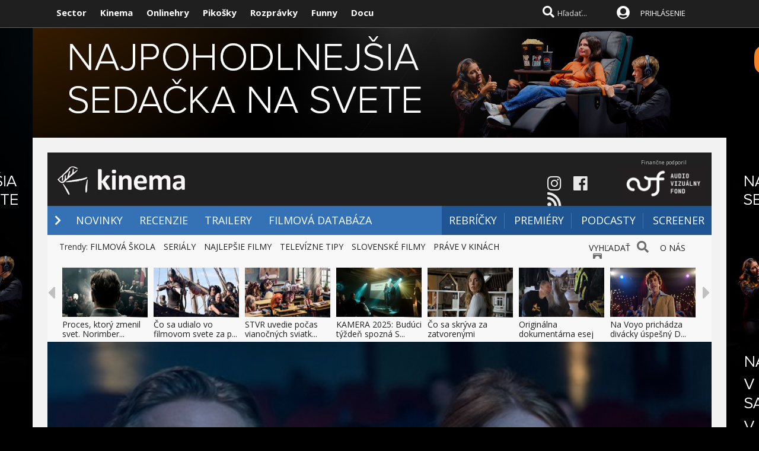

--- FILE ---
content_type: text/html; charset=windows-1250
request_url: https://www.kinema.sk/filmovy-clanok/35227/kto-zaziaril-v-nominaciach-na-74-zlate-globusy.htm
body_size: 35933
content:

<!DOCTYPE html>

<html lang="sk">
<head>
<title>Kto zažiaril v nomináciách na 74. Zlaté Glóbusy? - Článok | Kinema.sk</title>

<meta name="author" content="Sector s.r.o."/>
<meta name="theme-color" content="#101010"/>
<meta name="description" content="Oscarová sezóna sa už dávno začala v Benátkach a Telluride, no viac ako 100 dní po týchto festivaloch prišli na rad kritici a najnovšie ..."/>

<link rel="canonical" href="https://www.kinema.sk/filmovy-clanok/35227/kto-zaziaril-v-nominaciach-na-74-zlate-globusy.htm" />

<meta name="format-detection" content="telephone=no">
<meta name="google-site-verification" content="xvgMwwReb7f5AoZP24YnS-MFmYJzYnBF9UHq1K2X9Fo" />
<meta name="msvalidate.01" content="90C389352529E44DDCEE51599F44A7A4" />
<meta name="y_key" content="b7c2c9aa431ffd50" />
<meta name="application-name" content="Kinema.sk" />
<meta name="viewport" content="width=device-width, initial-scale=1.0" />
<meta name="msapplication-tooltip" content="Kinema.sk - filmové novinky" />
<link rel="alternate" type="application/rss+xml" title="Kinema.sk" href="https://www.kinema.sk/rss/rss.aspx" />
<link rel="SHORTCUT ICON" href="/favicon.ico" />
<link rel="stylesheet" type="text/css" href="https://fonts.googleapis.com/css?family=Open+Sans:100,400,500,700&amp;subset=latin,latin-ext"/>
    
<link href="/scripts/awesome5/web-fonts-with-css/css/fontawesome-all.min.css" rel="stylesheet">
    
<link rel="stylesheet" type="text/css" href="/css/main.min.css?a" />

     
<link rel="image_src" href="https://file.kinema.sk/files/recenzie/201612131128//37533-3983270-0-mt.jpg" />
<meta property="og:image" content="https://file.kinema.sk/files/recenzie/201612131128//37533-3983270-0-mt.jpg"/>

<meta property="og:title" content="Kto zažiaril v nomináciách na 74. Zlaté Glóbusy? - Článok" />

<meta http-equiv="Content-Type" content="text/html; charset=windows-1250" />
<meta property="og:url" content="https://www.kinema.sk/filmovy-clanok/35227/kto-zaziaril-v-nominaciach-na-74-zlate-globusy.htm" />
<meta property="og:description" content="Oscarová sezóna sa už dávno začala v Benátkach a Telluride, no viac ako 100 dní po týchto festivaloch prišli na rad kritici a najnovšie ..." />
<meta property="og:type" content="movie" />
<meta property="og:site_name" content="Kinema.sk" />
<meta property="fb:admins" content="605664318" />
<link rel="publisher" href="https://plus.google.com/114563465676581999810" />

<link rel="apple-touch-icon" sizes="120x120" href="/images/icons/apple-touch-icon.png">
<link rel="icon" type="image/png" sizes="32x32" href="/images/icons/favicon-32x32.png">
<link rel="icon" type="image/png" sizes="16x16" href="/images/icons/favicon-16x16.png">
<link rel="manifest" href="/images/icons/manifest.json">
<link rel="mask-icon" href="/images/icons/safari-pinned-tab.svg" color="#5bbad5">
<link rel="shortcut icon" href="/images/icons/favicon.ico">
<meta name="apple-mobile-web-app-title" content="Kinema.sk">
<meta name="application-name" content="Kinema.sk">
<meta name="msapplication-TileColor" content="#1a1a1a">
<meta name="msapplication-config" content="/images/icons/browserconfig.xml">
<meta name="theme-color" content="#ffffff">

<!-- c9587236a1bced957fd94e4a7d69bc67 -->
<link rel="stylesheet" type="text/css" href="/css/global-width.css?sj" />


<link type="text/css" rel="stylesheet" href="/scripts/lightgalla/src/css/lightGallery.css" />

<link rel="stylesheet" type="text/css" href="/scripts/modal/src/jquery.modallink-1.0.0.css" />
   
     <link type="text/css" rel="stylesheet" href="/css/mainwhite.min.css" />
     
<script type="text/javascript"  src="/scripts/scriptsmini2.min.js?ja"></script>
<script type="text/javascript"  src="/scripts/ajaxtab.min.js"></script>
    <script type="text/javascript" src="https://code.jquery.com/jquery-3.4.1.min.js"></script>

 <script type="text/javascript" src="/scripts/modal/src/modalLink.min.js"></script>






      <style>        .qc-cmp2-persistent-link {
            display: none !important
        }
    </style>
    
    <script>(function(w,d,s,l,i){w[l]=w[l]||[];w[l].push({'gtm.start':
    new Date().getTime(),event:'gtm.js'});var f=d.getElementsByTagName(s)[0],
    j=d.createElement(s),dl=l!='dataLayer'?'&l='+l:'';j.async=true;j.src=
    'https://www.googletagmanager.com/gtm.js?id='+i+dl;f.parentNode.insertBefore(j,f);
    })(window,document,'script','dataLayer','GTM-WMJP89R');</script>

    <script type="text/javascript">
            (function(d, t) {
                    var g = d.createElement(t),
                    s = d.getElementsByTagName(t)[0];
                    g.src = "https://cdn.pushalert.co/integrate_13b8c01ecd961900adbb403018fd7e61.js";
                    s.parentNode.insertBefore(g, s);
            }(document, "script"));
    </script>

    
<script async src="https://pagead2.googlesyndication.com/pagead/js/adsbygoogle.js?client=ca-pub-8062428266889152" crossorigin="anonymous"></script>
</head>


    <script async src="https://www.googletagmanager.com/gtag/js?id=UA-324320-2"></script>
<script>
  window.dataLayer = window.dataLayer || [];
  function gtag(){dataLayer.push(arguments);}
  gtag('js', new Date());

  gtag('config', 'UA-324320-2');
</script>



<body id="mybody" class="bodymain">
<noscript><iframe src="https://www.googletagmanager.com/ns.html?id=GTM-WMJP89R"
height="0" width="0" style="display:none;visibility:hidden"></iframe></noscript>

<div class="dim" id="dim"></div>
    
    <script>
        window._link_was_clicked = false;

        jQuery(document).on('click', 'a', function(event) {
          window._link_was_clicked = true;
          });
      //  isInWebAppiOS = (window.navigator.standalone == true);
isInWebAppChrome = (window.matchMedia('(display-mode: standalone)').matches);
                if (isInWebAppChrome) {



      


                    $(window).on("beforeunload", function () {

                        if (window._link_was_clicked) {
                        $('.dim').fadeIn(2000);
                $('.dim').append('<div id="centp"><i class="fas fa-circle-notch fa-spin" id="plw" style="color:white"></i></div>');
           }


                      //  $('#frs').fadeOut(1000);
                      //  $('.vrchmain').fadeOut(1000);



            });
        
        $('body').css('display', 'none');
        $(document).ready(function () {

            $('body').css('display', 'none');
            $('body').fadeIn(1000);

        });

        }
    </script>

    
<div class="vrchback" ></div><div class="specialwin" id="specialwin" style="display:none;">
    
</div>

<div class="vrchmain" ><div class="vrchcenter"><div class="vrchb1"><div id="b1" class="vrchb2"><div class="vrchb3" id="topst">
<span class="vrchfnt"><a href="https://www.sector.sk" class="whitebold" onmouseover="this.style.color='orange';" onmouseout="this.style.color='white';">Sector</a></span>
<span class="vrchfnt"><a href="https://www.kinema.sk" class="whitebold" onmouseover="this.style.color='orange';" onmouseout="this.style.color='white';">Kinema</a></span>
<span class="vrchfnt"><a href="https://www.onlinehry.sk" class="whitebold"  onmouseover="this.style.color='orange';" onmouseout="this.style.color='white';">Onlinehry</a></span>
<span class="vrchfnt"><a href="https://www.pikosky.sk" class="whitebold"  onmouseover="this.style.color='orange';" onmouseout="this.style.color='white';">Pikošky</a></span>
<span class="vrchfnt"><a href="https://www.rozpravky.sk" class="whitebold"  onmouseover="this.style.color='orange';" onmouseout="this.style.color='white';">Rozprávky</a></span>
<span class="vrchfnt"><a href="https://www.funny.sk" class="whitebold"  onmouseover="this.style.color='orange';" onmouseout="this.style.color='white';">Funny</a></span>
<span class="vrchfnt"><a href="https://www.docu.sk" class="whitebold"  onmouseover="this.style.color='orange';" onmouseout="this.style.color='white';">Docu</a></span>
</div></div>
<div id="b2" class="vrchb4"><div id="a2b" class="vrchb5" onclick="document.getElementById('mkxp').className = 'vrchpo';"><i class="fas fa-bars fa-2x vrchic5" id="a2a" style="font-size:23px"></i></div>
<a href="/"><img src="/images/kinlogo2.png" alt="kinema logo" class="vrchlg"   style="border:0px"/></a>

    <a href="http://www.avf.sk/home.aspx"><img src="/images/loga/av.jpg" height="32" style="position:relative;top:3px;left:5px;" /></a>
    <div class="vrchtopmn" id="topmn">
<span class="vrchmnfont"><a href="/novinky"  onmouseover="this.style.color='orange'"  onmouseout="this.style.color='white'">NOVINKY</a></span>
<span class="vrchmnfont"><a href="/filmove-recenzie-clanky"  onmouseover="this.style.color='orange'"  onmouseout="this.style.color='white'">RECENZIE</a></span>
<span class="vrchmnfont"><a href="/filmove-trailery"  onmouseover="this.style.color='orange'"  onmouseout="this.style.color='white'">VIDEÁ</a></span>
<span class="vrchmnfont"><a href="/filmova-databaza"  onmouseover="this.style.color='orange'"  onmouseout="this.style.color='white'">FILMY</a></span>

</div></div></div><div class="vrchpop" id="mkxp"><div class="marg20" id="mkxx">
<i class="fa fa-angle-right vrchpopfnt"></i> <a href="/novinky">NOVINKY</a><br />
<i class="fa fa-angle-right vrchpopfnt" ></i> <a href="/filmove-recenzie-clanky">RECENZIE</a><br />
<i class="fa fa-angle-right vrchpopfnt" ></i> <a href="/filmove-trailery">VIDEÁ</a><br />
<i class="fa fa-angle-right vrchpopfnt" ></i> <a href="/filmova-databaza">FILMOVA DATABÁZA</a><br />
<i class="fa fa-angle-right vrchpopfnt" ></i> <a href="/filmove-rebricky">REBRÍČKY</a><br />
    <i class="fa fa-angle-right vrchpopfnt" ></i> <a href="/filmove-premiery">PREMIÉRY</a><br />
    <i class="fa fa-angle-right vrchpopfnt" ></i> <a href="/filmova-sekcia/podcast">PODCASTY</a><br />
    <i class="fa fa-angle-right vrchpopfnt" ></i> <a href="/filmova-sekcia/screener">SCREENER</a><br />



   <br />
   <a
href="https://www.instagram.com/kinema.sk/" class="m10"><i class="fab fa-instagram fa-2x icnx"  onmouseover="this.style.opacity='1'" onmouseout="this.style.opacity='0.9'"></i></a><a
href="https://www.facebook.com/milujemfilmy/" class="m10"><i class="fab fa-facebook fa-2x icnx"  onmouseover="this.style.opacity='1'" onmouseout="this.style.opacity='0.9'"></i></a><a
href="https://www.kinema.sk/rss/" class="m10"><i class="fa fa-rss fa-2x icnx"  onmouseover="this.style.opacity='1'" onmouseout="this.style.opacity='0.9'"></i></a>
</div></div>
<div class="vrchtopico"><div class="vrchtopschr" id="tpschr"><i id="sch0x" class="fa fa-search fa-2x vrchtopico2" ></i><i id="sch0y" class="fa fa-search fa-2x vrchtopico3" onclick="chsp()"></i>
<div id="schl"><form method="post" action="/vyhladat?hladaj=ok" id="hladajma"><input  type="text" name="search" value="Hľadať..." autocomplete="off" class="inputString inputcolor" id="inputString" onkeyup="lookupg2(this.value);" onfocus="if (this.value=='Hľadať...') {this.value=''}"/></form>
<script  type="text/javascript">
$('.inputString').keyup(function (e) {
    if (e.keyCode === 13) {
        hladajma.submit()
    }
});
function opnmn()
{
if (document.getElementById('mn').style.display=='none')
{
    document.getElementById('mn').style.display = ''; document.getElementById('spravymain').style.display = 'none'; opn = 1;
parent.document.getElementById('pmn').style.display='';
    parent.document.getElementById('pmnx').style.display = 'none';
    parent.document.getElementById('schl').style.display = '';
    parent.document.getElementById('topmenicc').style.display = '';
    parent.document.getElementById('topmen').style.display = '';
    //parent.document.getElementById('sunset').style.display = '';
    //parent.document.getElementById('sunset2').style.display = '';
    parent.document.getElementById('sch0x').style.display = '';
}
else
{
    
    document.getElementById('mn').style.display = 'none';
    opn = 0;
    
}
}

   function chsp()
        {
            $('#schl').toggle();

        }
 function chspl()
        {
            $('#specialwin').toggle();

        }

</script>
</div><div id="suggestions2" class="suggest2"></div></div>
<a href="/users/prihlas.aspx" class="modal-link-with-data3y"><i class="fas fa-user-circle fnt22 topmenics" style="color:white;top:5px;"></i></a>
<div id="topmen" class="topmencs"  style="color:#E0E0E0">
<a href="/users/prihlas.aspx" class="modal-link-with-data3y" >PRIHLÁSENIE</a>
</div>
<div class="menmn fntmnmob" style="display:none" id="mn"><ul class="fa-ul ml8" id="mnxv">

    </ul>
        
    <table id="mnux" class="tbllog"><tr><td>

        <a class="modal-link-with-data3y" href="/users/prihlas.aspx">PRIHLÁSIŤ SA</a>


</td></tr></table>
    
</div>

    <script  type="text/javascript">
        $('html').click(function (e) {
            if (e.target.id == 'mn') {

            } else {
                if (e.target.id != 'mn' && e.target.id != 'pmn' && e.target.id != 'topmen' && e.target.id != 'topmenicc') {
                    document.getElementById('mn').style.display = 'none';

                }

            }
 if (e.target.id == 'otherplats')  {

            } else {
                if (e.target.id != 'pmnm' && e.target.id != 'pmnmp') {
                    document.getElementById('otherplats').style.display = 'none';

                }

            }
            if (e.target.id == 'mkxx') {

            } else {

                if (e.target.id != 'a2a') {
                    document.getElementById('mkxp').className = 'vrchpop';
                }

            }
        });

        function changcol(co)
        {
            var d = new Date();
            var n = d.getTime();
            var jqxhr = $.ajax("/diskusia-back.aspx?trm="+ n +"&black=" + co)
          .done(function (data) {
              location.reload();
          })

  .fail(function () {



  })

  .always(function () {



  });

        }
    </script>
    
<div id="prisp" class="prispev"><div id="prisptx" class="prispx"></div><div onclick="document.getElementById('prisp').style.display='none'" class="prispv"><i class="fa fa-times-circle fnt20"></i></div></div>


</div></div>
    
   <div style="width:100%;height:2px;top:44px;position:fixed">
    <div id="per" style="width:0%;background-color:#4072B2;height:2px;"></div>
    </div>
    <script >
$(document).ready(function() {
  const win = $(window);
  const doc = $(document);
        sizmr = $(document).height();
        if ($(".mainlikebx").length) {
            sizmr=$(".mainlikebx").offset().top+200;
        }
  const setValue = () => win.scrollTop();
        const setMax = () => sizmr - win.height();
        const setPercent = () => Math.round(win.scrollTop() / (sizmr - win.height()) * 100);

        if ($(".mainlikebx").length) {
            doc.on('scroll', () => {
                document.getElementById('per').style.width = setPercent() + '%';
            });

            win.on('resize', () => {
                document.getElementById('per').style.width = setPercent() + '%';
            });
        };


});

</script>
    
</div>
<div class="spravybox"></div><div class="spravymn" style="display:none" id="spravymain"><div class="spravymn1"><iframe src="/if.htm" class="ifrwid" height="500" id="spec"></iframe>
<div class="spravymn2" onclick="closmg()"><i class="fa fa-angle-double-up" aria-hidden="true" style="color:#707070"></i><i class="fa fa-angle-double-up" aria-hidden="true" style="color:#707070"></i><i class="fa fa-angle-double-up" aria-hidden="true" style="color:#707070"></i></div></div></div>
<div class="transup6p transup7p lineone"></div>

<div class="transup6p transup8p" style="height:1px;background-color:#808080;margin-bottom:0px;"></div>

    <style>
    @media screen and (max-width: 480px) {
        .videtop { margin-top:20px !important; display:block !important;}
#frs {margin-top:0px !important}
}
   
</style>
<div class="scndtop videtop" style="max-width:1170px;margin-top:13px; display:none">
<a href="https://bit.ly/4iTbmTL"><img src="https://bannersector3.sector.sk/files/03122025-KIN-Divino-Cinema_City-mob.jpg?aj" style="width:100%;max-width:1170px" id="aeadaad"></a></div>
<script>
document.getElementById('aeadaad').src = 'https://bannersector3.sector.sk/files/03122025-KIN-Divino-Cinema_City-mob.jpg?aj' + (new Date()).getTime();
</script>
    



    <style>
    .scntopbl {-webkit-box-shadow: -0px 0px 5px 5px rgba(0,0,0,0.2);
 -moz-box-shadow: -0px 0px 5px 5px rgba(0,0,0,0.2);
 box-shadow: -0px 0px 5px 5px rgba(0,0,0,0.2);}
    .bodymain {background-image:none !important;}
        @media screen and (min-width: 640px) {
            body {
                background-color: #000000 !important;
                background-image: none !important;
                background-repeat: no-repeat !important;
                backgroundposition: center top !important;
            }
        }
.frstopx {margin-top:240px}
        @media screen and (min-width: 640px) {
            .bodymain {
                background-image: url('https://bannersector.sector.sk/files/03122025-KIN-Divino-Cinema_City-desk3.png') !important;
            }
        }
.subpar2
       {
       top:177px
       }
.subpar3
       {
       top:177px
       }
.subpar4
       {
       top:177px
       }
       body {background-attachment:fixed};
</style>
<div id="backtopblick" style="width:100%;position:fixed;top:0px;height:1050px;cursor:pointer;" onclick="window.open('https://bit.ly/4iTbmTL');"></div>
<div id="backg" style="width:100%;position:absolute;height:1050px;z-index:-1;cursor:pointer;" onclick="window.open('https://bit.ly/4iTbmTL');">

</div>
    

<div id="frs" class="frstop scntopbl" style="margin-top:230px"><div id="scnd" class="scndtop">

<div class="mlog" id="mnlogo"><div class="mlog2"><a href="https://www.kinema.sk"><img alt="logo" id="sclogo" src="/images/kinlogo.png" class="mlog3" style="margin-top:0px;height:80px;border:0px"/></a>
<div class="mshares" id="shrs" style="width:281px;right:6px">
     <div  id="shrs" style="text-align:center;font-size:9px;color:#c0c0c0;float:right;">
        Finančne podporil<br />
<a href="http://www.avf.sk/home.aspx"><img src="/images/loga/av.jpg" width="150" /></a></div>
    <div class="soc msharesu" style="float:initial;margin-top:28px;"><a
href="https://www.instagram.com/kinema.sk/" class="m10"><i class="fab fa-instagram fa-2x icnx"  onmouseover="this.style.opacity='1'" onmouseout="this.style.opacity='0.9'"></i></a><a
href="https://www.facebook.com/milujemfilmy/" class="m10"><i class="fab fa-facebook fa-2x icnx"  onmouseover="this.style.opacity='1'" onmouseout="this.style.opacity='0.9'"></i></a><a
href="https://www.kinema.sk/rss/" class="m10"><i class="fa fa-rss fa-2x icnx"  onmouseover="this.style.opacity='1'" onmouseout="this.style.opacity='0.9'"></i></a>
                               </div>


<div class="cbt"></div>
</div></div></div>

<div class="xmnline" ><div class="xmnlinewidh"><div class="xmnliveh"><div class="xmnlives">
<div class="mwo xmnmwo">
<div class="xmnw"></div><a href="/" id="a2" class="mr10"><i class="fas fa-chevron-right xmchev"></i></a>
</div>
<div class="mwa xmmwa xmmvop"><a href="/novinky" style="color:white" onmouseover="this.style.color='#9acbff';" onmouseout="this.style.color='white';" title="filmové novinky">NOVINKY</a></div>
<div class="mwa xmmwa xmmvop"><a href="/filmove-recenzie-clanky"  onmouseover="this.style.color='#9acbff';" onmouseout="this.style.color='white';" title="filmové recenzie a články">RECENZIE</a></div>
<div class="mwa xmmwa xmmvop"><a href="/filmove-trailery"  onmouseover="this.style.color='#9acbff';" onmouseout="this.style.color='white';" title="videáˇ">TRAILERY</a></div>
<div class="mwa xmmwa xmmvop"><a href="/filmova-databaza"  onmouseover="this.style.color='#9acbff';" onmouseout="this.style.color='white';" title="filmová databáza">FILMOVÁ DATABÁZA</a></div>
</div>
<div class="xmmnu" id="shw">menu</div>
    <div class="xmschr" id="schrx">


<div class="xmschrbx">
    <div style="color:white;margin-top:12px">
    <div class="mwa xmmwa xmmvo platchoose"><div  onmouseover="this.style.color='#9acbff';" onmouseout="this.style.color='white';" id="pmnmp" onclick="document.getElementById('otherplats').style.display='block'"><i class="fa fa-sort-down" style="color: #f0f0f0;position:relative;top:-3px;cursor:pointer;margin-left:7px;" onclick="document.getElementById('otherplats').style.display='block'"></i></div></div>
    <div class="mwa xmmwa xmmvo mx"><a href="/filmove-rebricky"  onmouseover="this.style.color='#9acbff';" onmouseout="this.style.color='white';">REBRÍČKY</a></div>
        <div class="mwa xmmwa xmmvo mx"><a href="/filmove-premiery"  onmouseover="this.style.color='#9acbff';" onmouseout="this.style.color='white';">PREMIÉRY</a></div>
        <div class="mwa xmmwa xmmvo mx"><a href="/filmova-sekcia/podcast"  onmouseover="this.style.color='#9acbff';" onmouseout="this.style.color='white';">PODCASTY</a></div>
        <div class="mwa xmmwa mx8 mx"><a href="/filmova-sekcia/screener" onmouseover="this.style.color='#9acbff';" onmouseout="this.style.color='white';">SCREENER</a>


        </div>

    </div>
    </div></div></div></div></div><div><a href="/" id="ach3"></a></div>

    <script  type="text/javascript">



        var t = $("#ach3").offset().top;
        apl = 0;

        function scroll_stylex() {
            var window_top = $(window).scrollTop();
            var div_top = $('#ach3').offset().top;
            if ((window_top > div_top) & (apl==0)) {

                $("#b1").animate({ top: '-50px' });
                $("#b2").animate({ top: '0px' });

                apl = 1;
            }
            if ((window_top <= div_top) & (apl==1)) {
                $("#b1").animate({ top: '0px' });
                $("#b2").animate({ top: '50px' });
                apl = 0;
            }
        }

        $(function () {
            $(window).scroll(scroll_stylex);
            scroll_stylex();
        });


        function slid(x) {
           $("#mp"+x).show()
        }
        function slidx(x) {
            $("#mp" + x).hide()
        }
</script>


        <div id="otherplats" class="othplt">

        </div>
    <div id="schr"></div>
<div class="wid100p blackorwhite"><div class="wid100p"></div>



    <div class="hei40 blackorwhite2"><div class="linxflrx" style="width:187px;height:20px;"><a href="/vyhladat" class="mnovrtx" title="vyhľadať">VYHĽADAŤ</a>
<i class="fa fa-search fnt20 wfontonwhite" style="opacity:0.7;text-shadow: 0 1px 0 #f0f0f0;margin-left:7px;"></i>
<a href="/filmova-novinka/275470/onas.htm" class="mnovrtx" title="vyhľadať" style="margin-left:15px;">O NÁS</a>
<i class="fa fa-id-badge fnt20 wfontonwhite" style="opacity:0.7;text-shadow: 0 1px 0 #f0f0f0;margin-left:7px;"></i>
</div><div id="trns7" class="trnds">Trendy:
  
    <a href="https://www.kinema.sk/filmova-novinka/266416/filmova-skola-o-novom-hollywoode-ktore-filmy-treba-urcite-poznat.htm" class="fb30 mnovrtx  mr10">FILMOVÁ ŠKOLA</a>
    
    <a href="https://www.kinema.sk/filmova-sekcia/serialy" class="fb30 mnovrtx  mr10">SERIÁLY</a>
    
    <a href="http://www.kinema.sk/filmova-databaza?hodnotenie=10&filter=&rok=&nazov=" class="fb30 mnovrtx  mr10">NAJLEPŠIE FILMY</a>
    
    <a href="http://www.kinema.sk/tv-tipy" class="fb30 mnovrtx  mr10">TELEVÍZNE TIPY</a>
    
    <a href="/filmova-databaza/slovensko" class="fb30 mnovrtx  mr10">SLOVENSKÉ FILMY</a>
    
    <a href="/filmy/prave-v-kinach" class="fb30 mnovrtx  mr10">PRÁVE V KINÁCH</a>
    


      </div>




    </div>
    <script>
        function menusl(kt) {
            document.getElementById('mei0').style.display = 'none';
            document.getElementById('mei1').style.display = 'none';
            document.getElementById('mei2').style.display = 'none';
            document.getElementById('mei3').style.display = 'none';
            document.getElementById('mei4').style.display = 'none';
            document.getElementById('mei5').style.display = 'none';
            document.getElementById('mei6').style.display = 'none';

            document.getElementById('mei' + kt).style.display = '';
        }

    </script>

<div id="lister" class="trlstr bwfont"><table style="border-spacing:0; border-collapse:collapse"><tr><td style="width:15px;padding:0px;"><div class="leftmov" onclick="pod()"><i class="fa fa-caret-left leftmovico" aria-hidden="true" ></i></div></td><td style="width:100%;padding:0px;"><div class="sulistwid"><div class="sulisthe" id="topl">
</div></div></td><td style="width:15px;padding:0px;"><div class="surightim" onclick="pos()"><i class="fa fa-caret-right leftmovico" aria-hidden="true" ></i></div></td></tr></table>


    <script  type="text/javascript">
        pdl=0
        function pos() {
            pdl = pdl + 1;
            $("#topl").fadeOut(500, function() {
            $("#topl").load("/begin-inc.aspx?page="+ pdl +" #container", function() {
                myLazyLoad.update();
                $("#topl").fadeIn();

            });
            });



        }
        function pod() {
            pdl = pdl - 1;
            if (pdl >= 0) {
                $("#topl").fadeOut(500, function() {
                $("#topl").load("/begin-inc.aspx?page=" + pdl + " #container", function () {
                    myLazyLoad.update();
                    $("#topl").fadeIn();

                });
                });

            }
        }
        $(document).ready(function () {
            $("#topl").load("/begin-inc.aspx", function () {
               myLazyLoad.update()
                $("#topl").fadeIn();

            });
        });
</script><div class="cbt"></div></div></div>
<div class="fullsizlin"></div>
<div id="main" style="width:100%;max-width:1170px;margin-left:auto;margin-top:20px;margin-right:auto;">



<div style="position:relative"></div></div><div style="margin-top:-20px"></div>

<div id="mainpic" class="clatoppic" style="background-image:url('https://file.kinema.sk/files/recenzie/201612131128//37533-3983270-0-mt.jpg');">
<script>
    function checkImage(imageSrc, good, bad) {
    var img = new Image();
    img.onload = good;
    img.onerror = bad;
    img.src = imageSrc;
}
    checkImage('https://file.kinema.sk/files/recenzie/201612131128//37533-3983270-0-mt.jpg', function () { }, function () { document.getElementById('mainpic').style.backgroundImage='url(https://file.kinema.sk/files/recenzie/201612131128//37533-3983270-0-mt.jpg)' } );
</script>

<table style="width:100%;border-spacing:0; border-collapse:collapse;padding:0px;margin:0px;position:absolute;bottom:0px; background-color: #000000;opacity: 0.7;"><tr><td>
<div class="clatopnazo"><div id="nazrec2" class="clatopnaztx" >KTO ZAŽIARIL V NOMINÁCIÁCH NA 74. ZLATÉ GLÓBUSY?</div></div>
</td><td class="tab1k"><div class="tab1k"></div>
</td></tr>
</table>
<table style="width:100%;border-spacing:0; border-collapse:collapse;padding:0px;margin:0px;position:absolute;bottom:0px"><tr><td>
<div class="clatopnaz2"><div class="clatopnaz2cen"><div class="clatopnazl20"><h1 id="nazrec" property="v:itemreviewed" class="clatopnaz2tx">KTO ZAŽIARIL V NOMINÁCIÁCH NA 74. ZLATÉ GLÓBUSY?</h1>
</div></div></div>
    </td><td class="tab1k"><div class="tab1k"></div>
</td></tr>
</table>

</div><div class="clanmainback" id="main2"><div style="width:100%;">


<div class="clanmainwid" >
    <div class="clanmainwid">

<div><div class="clamainposun">


<script type="application/ld+json">

{

  "@context": "http://schema.org/",

  "@type": "Product",

  "image": "https://imgs.sector.sk/",

  "name": "Kto zažiaril v nomináciách na 74. Zlaté Glóbusy?",
  "review": {

    "@type": "Review",

    "name": "Kto zažiaril v nomináciách na 74. Zlaté Glóbusy?",
"description":"Oscarová sezóna sa už dávno začala v Benátkach a Telluride, no viac ako 100 dní po týchto festivaloch prišli na rad kritici a najnovšie ...",

    "author": {

      "@type": "Organization",

      "name": "Kinema.sk"

    },
    
    "datePublished": "2016-12-13T11:28+01:00",
    

    "reviewBody": "",

    "publisher": {

      "@type": "Organization",

      "name": "Kinema.sk"

    }

  }

}

</script>

</div><div class="cb"></div><div class="ml20 mt10"><h3 property="v:summary" class="clasubtit clasubtitcolor" style="width:80%"></h3>
<div class="mt15"><div class="pltbs" style="color:#808080;background-color:#c0c8cE;padding:4px;color:white;">článok</div>
</div></div>
<div class="clafullpage">
<div><div class="ml20 mx20" >

<p>




    </div></div>


<br/>

    </div>




    
</div>
        <div class="clanmaintext liggallery" style="margin-left:20px;margin-right:20px;">

    

<br/>



</div>
<div class="bxhodx">








    
    <div class="bxhod lftmnu">


    <script src="/scripts/lightgalla/src/js/lightgallery.min.js" type="text/javascript"></script>
    <script src="https://cdnjs.cloudflare.com/ajax/libs/jquery-mousewheel/3.1.13/jquery.mousewheel.min.js"  type="text/javascript"></script>
    <script src="/scripts/lightgalla/src/js/lg-thumbnail.min.js"  type="text/javascript"></script>
    <script src="/scripts/lightgalla/src/js/lg-fullscreen.js"  type="text/javascript"></script>
    <script src="/scripts/lightgalla/src/js/lg-zoom.min.js"  type="text/javascript"></script>


<div  class="newstextcolo clntxt liggallery"><div style="margin:20px;"><p>Oscarová sezóna sa už dávno začala v Benátkach a Telluride, no viac ako 100 dní po týchto festivaloch prišli na rad kritici a najnovšie zahraniční novinári, ktorí vytvárajú najlepšie predpoklady pre oscarové nominácie. Aby sa o filmoch hovorilo, písalo, analyzovali sa ich šance a samozrejme, udeľovali prvé ceny a počúvali slová víťazov. Sezóna je už naplno rozbehnutá, niektoré filmy sú už mimo a iné sa dostávajú do užšieho výberu.</p>
<p><span style="color: #333399;"><strong>Iné ceny, vlastné pravidlá</strong></span><br />Zlaté Glóbusy sú v tomto smere ideálny medzikrok. Žijú si vlastným životom, takže nie sú jasným indikátorom – ak niekto nezažiaril na Glóbusoch, stále má šancu pretlačiť sa na Oscary. Ale ak tu niekto zaknihoval pekné nominácie, môže nakúpiť o pár smokingov či večerných rób navyše. Niektorí miláčikovia sa súčasne o mesiac rozlúčia s okruhom súťažiacich, iní akurát nadýchnu na ďalšie veľké sóla. Ako vypálili tohtoročné nominácie a prečo v nich napríklad nemohol chýbať Deadpool či Florence Foster Jenkins?</p>
<p>Základné pravidlá poznáte. Zlaté Glóbusy sa delia na komédie a drámy, čo rešpektujú hlavné herecké výkony a HFPA má rada veľké mená, takže občas si sem pretlačí svojich žiarivých kamošov. Súčasne majú iný cit pre komédie a muzikály, niektorí herci a tvorcovia sa sústredia na ne ako vrchol sezóny. A stále majú svoju váhu.</p>
<p><div class="video-container"><iframe title="" class="youtube-player" type="text/html" style="border:0px;width:100%;height:100%" scrolling="no" src="/videoembed2.aspx?old=1&id=4014" frameborder="0" allowFullScreen></iframe></div><div id="gm" style="display:none;"><div id="5017365"></div></div> </p>
<p><span style="color: #333399;"><strong>Najlepšie drámy a komédie</strong></span><br />Väčšia súťaž je tradične v kategórii Najlepšia dráma, kde by sa dokázalo zmestiť desať filmov. Základné duo Manchester by the Sea a Moonlight, ktoré láme všetky rebríčky nesmie chýbať. Fakt, že sa sem prebojoval aj Lion značí, že oscarové šance pre tento kúsok stúpajú – ale najviac získal Hacksaw Ridge, ktorý sa z menšej benátskej nádeje vypracoval na reálneho kandidáta. Že porazil Arrival, Fences, Hidden Figures, Silence a iné filmy svedčí o jeho sile. Hell or High Water rastie momentum, otázne je, či sa pretaví na Oscaroch. Nie je tu žiadne prekvapenie zo zastúpených, skôr absentujúcich:</p>
<p><strong>Hacksaw Ridge</strong><br /><strong>Hell or High Water</strong><br /><strong>Lion</strong><br /><strong>Manchester by the Sea</strong><br /><strong>Moonlight</strong></p>
<p>V kategórii komédia/muzikál boli prakticky iba tri istoty: La La Land ako horúci oscarový kandidát a Florence Foster Jenkins ako líbling pre Glóbusy. Zaradenie 20th Century Women dáva dobré šance aj pre Oscary. Že je tu Deadpool? HFPA bola ochotná vystreliť po ňom už na jar, takže zaradenie neprekvapí. Možno nezávislý Sing Street...</p>
<p><strong>20th Century Women</strong><br /><strong>Deadpool</strong><br /><strong>Florence Foster Jenkins</strong><br /><strong>La La Land</strong><br /><strong>Sing Street</strong></p>
<p><strong><span><div class="video-container"><iframe title="" class="youtube-player" type="text/html" style="border:0px;width:100%;height:100%" scrolling="no" src="/videoembed2.aspx?old=1&id=4009" frameborder="0" allowFullScreen></iframe></div> </span></strong></p>
<p><span style="color: #333399;"><strong>Najlepší režisér a scenár</strong></span><br />Dve silné kategórie, ktoré sa môžu, ale nemusia zhodnúť s Oscarom. No viac ako pri akýchkoľvek iných platí, že sú veľmi cenné a indikujú nominácie. Všimnite si, že štyri mená sa prakticky zhodujú, to mimoriadne posilní šance zúčastnených v celej kampani.</p>
<p>Pri najlepšom režisérovi máme očakávané trio Damien Chazelle-Barry Jenkins-Kenneth Lonergan, ktoré ešte doplnil Mel Gibson (očividne sa mu návrat do Hollywoodu plní naplno) a prekvapivo Tom Ford. Nominácia za Nočné zvieratá je prekvapivá a buď mu praje HFPA ako sólo skupina alebo sú predzvesťou ďalších cien.</p>
<p><strong>Damien Chazelle, La La Land</strong><br /><strong>Tom Ford, Nočné zvieratá</strong><br /><strong>Mel Gibson, Hacksaw Ridge</strong><br /><strong>Barry Jenkins, Moonlight</strong><br /><strong>Kenneth Lonergan, Manchester by the Sea</strong></p>
<p>Pri najlepšom scenári už Tom Ford toľko neprekvapí (aj na Oscaroch má reálnejšiu šancu byť nominovaný tu) – Taylor Sheridan za Hell or High Water už áno. Žiadna šanca pre scenár za Prvý kontakt? To sa ešte zmení!</p>
<p><strong>Damien Chazelle, La La Land</strong><br /><strong>Tom Ford, Nocturnal Animals</strong><br /><strong>Barry Jenkins, Moonlight</strong><br /><strong>Kenneth Lonergan, Manchester by the Sea</strong><br /><strong>Taylor Sheridan, Hell or High Water</strong></p>
<p><strong><span><div class="video-container"><iframe title="" class="youtube-player" type="text/html" style="border:0px;width:100%;height:100%" scrolling="no" src="/videoembed2.aspx?old=1&id=4124" frameborder="0" allowFullScreen></iframe></div> </span></strong></p>
<p><span style="color: #333399;"><strong>Najlepšie hlavné herečky</strong></span><br />Tento rok sa paradoxne viac súperí o trofej najlepších herečiek ako hercov. Pätica herečiek z drám má silné výkony, ktoré sa sem museli dostať. Pri Amy Adams je zrejmé, že bude silnejšia za Prvý kontakt ako za Nočné zvieratá. Isabelle Huppert je na cenách už ako kombajn, Ruth Negga by mohla miešať karty a Natalie je voľba no. 2.</p>
<p><strong>Amy Adams, Prvý kontakt</strong><br /><strong>Isabelle Huppert, Elle</strong><br /><strong>Jessica Chastian, Miss Sloane</strong><br /><strong>Ruth Negga, Loving</strong><br /><strong>Natalie Portman, Jackie</strong></p>
<p>Netreba podceniť ani herečky z komédií. Emma Stone bude tutovka sezóny, ale aj Annette Bening bude dlho dúfať. To Meryl Streep je zrejme adeptka iba na nomináciu pri Glóbusoch, na Oscaroch je jej šanca 50:50. Dve mladé herečky Lily Collins a najmä Hailee Steinfeld končia púť tu.</p>
<p><strong>Annette Bening, 20th Century Women</strong><br /><strong>Lily Collins, Rules Don't Apply</strong><br /><strong>Hailee Steinfeld, The Edge of Seventeen</strong><br /><strong>Emma Stone, La La Land</strong><br /><strong>Meryl Streep, Florence Foster Jenkins</strong></p>
<p><strong><span><div class="video-container"><iframe title="" class="youtube-player" type="text/html" style="border:0px;width:100%;height:100%" scrolling="no" src="/videoembed2.aspx?old=1&id=4070" frameborder="0" allowFullScreen></iframe></div> </span></strong></p>
<p><span style="color: #333399;"><strong>Najlepší hlavní herci</strong></span><br />Hlavný mužský výkon v dráme ovládajú aktuálne dvaja kandidáti: Casey Affleck a Denzel Washington. Že sa sem dostal Joel Edgerton je dobrá vizitka a Andrew Garfield očividne bude mať silnejšiu kampaň za Hacksaw Ridge ako Silence, rozlúskol sa mu akademický rébus. Viggo Mortensen ostane zrejme nominovaný iba tu.</p>
<p><strong>Casey Affleck, Manchester by the Sea</strong><br /><strong>Joel Edgerton, Loving</strong><br /><strong>Andrew Garfield, Hacksaw Ridge</strong><br /><strong>Viggo Mortensen, Toto je náš svet!</strong><br /><strong>Denzel Washington, Fences</strong></p>
<p>V pätici hercov za najlepšiu komédiu sú tri očakávané výkony: obaja Ryanovia (Reynolds za Deadpool, Gosling za La La Land) a very-very good Hugh Grant. Dve divoké karty sa ušli Colin Farrellovi za The Lobster (to bol tajný tip u HFPA už dlhšie) a celkom radi nominujú aj Jonah Hilla. Na Oscaroch sa zrejme objaví iba Ryan Gosling za La La Land s kolegami z kategórie dráma.</p>
<p><strong>Colin Farrell, The Lobster</strong><br /><strong>Ryan Gosling, La La Land</strong><br /><strong>Hugh Grant, Florence Foster Jenkins</strong><br /><strong>Jonah Hill, Vojnoví psi</strong><br /><strong>Ryan Reynolds, Deadpool</strong></p>
<p><strong><span><div class="video-container"><iframe title="" class="youtube-player" type="text/html" style="border:0px;width:100%;height:100%" scrolling="no" src="/videoembed2.aspx?old=1&id=4125" frameborder="0" allowFullScreen></iframe></div> </span></strong></p>
<p><span style="color: #333399;"><strong>Najlepšie vedľajšie herečky a herci</strong></span><br />Vedľajšie výkony môžu naplno ukázať oscarové šance, lebo sú to zjednotené kategórie. Nikto sa nemusí diviť, ak budú o mesiac rovnaké aj na väčších cenách. Viola Davis a Michelle Williams sú favoritky, Naomie Harris a Octavia Spencer v tesnom závese. Je prekvapivé vidieť, že Nicole Kidman sa tu dostala za pár minút filmu... Ale na okruhu jej dávajú veľa šancí na nominácie.</p>
<p><strong>Viola Davis, Fences</strong><br /><strong>Naomie Harris, Moonlight</strong><br /><strong>Nicole Kidman, Lion</strong><br /><strong>Octavia Spencer, Hidden Figures</strong><br /><strong>Michelle Williams, Manchester by the Sea</strong></p>
<p>Pri vedľajších hercoch máme nového favorita – Mahershala Ali sa stáva kandidátom č.1, ak ho neprekoná ešte Liam Neeson za Silence či iný borec. Dev Patel je po ňom druhá veľká šanca. Jeff Bridges by sa mohol dostať ďaleko. Dve divoké mená: Simon Helberg nechýba, z Florence Foster Jenkins sem prišla celá herecká trojica! Top prekvapenie: Aaron Taylor-Johnson za Nočné zvieratá, uff, že by nové meno na okruhu?</p>
<p><strong>Mahershala Ali, Moonlight</strong><br /><strong>Jeff Bridges, Hell or High Water</strong><br /><strong>Simon Helberg, Florence Foster Jenkins</strong><br /><strong>Dev Patel, Lion</strong><br /><strong>Aaron Taylor-Johnson, Nočné zvieratá</strong></p>
<p><strong><span><div class="video-container"><iframe title="" class="youtube-player" type="text/html" style="border:0px;width:100%;height:100%" scrolling="no" src="/videoembed2.aspx?old=1&id=4087" frameborder="0" allowFullScreen></iframe></div> </span></strong></p>
<p><span style="color: #333399;"><strong>Najlepšia hudba a pieseň</strong></span><br />Nezabúdajte, že najlepšia hudba je kategória, kde vznikajú medzi Glóbusmi a Oscarmi riadne disproporcie. Tieto nominácie si treba vážiť a hudbu počúvať, no na Oscary sa možno dostanú len dva-tri... Môj osobný tip, La La Land, Lion a Prvý kontakt pôjdu ďaleko...</p>
<p><strong>Hidden Figures</strong><br /><strong>La La Land</strong><br /><strong>Lion</strong><br /><strong>Moonlight</strong><br /><strong>Prvý kontakt</strong></p>
<p>Pri najlepšej piesni uvidíme – hoci z La La Land pár songov chýbať nebude a že by Justin Timberlake tancoval aj vo februári? To sa nedá vylúčiť...</p>
<p><strong>"Can't Stop the Feeling," Trolls</strong><br /><strong>"City of Stars," La La Land</strong><br /><strong>"Faith," Sing</strong><br /><strong>"Gold," Gold</strong><br /><strong>"How Far I'll Go," Moana</strong></p>
<p><strong><span><div class="video-container"><iframe title="" class="youtube-player" type="text/html" style="border:0px;width:100%;height:100%" scrolling="no" src="/videoembed2.aspx?old=1&id=4072" frameborder="0" allowFullScreen></iframe></div> </span></strong></p>
<p><span style="color: #333399;"><strong>Najlepší zahraničný film</strong></span><br />Aj pri tejto kategórii platí, že Glóbusy a Oscary sa líšia, no nezaškodí tu v dobrom začať – Elle a Toni Erdmann majú veľké šance, najmä Toni po víťaznom európskom ťažení v túto sobotu...</p>
<p><strong>Divines</strong><br /><strong>Elle</strong><br /><strong>Neruda</strong><br /><strong>The Salesman</strong><br /><strong>Toni Erdmann</strong></p>
<p><strong><span><div class="video-container"><iframe title="" class="youtube-player" type="text/html" style="border:0px;width:100%;height:100%" scrolling="no" src="/videoembed2.aspx?old=1&id=4000" frameborder="0" allowFullScreen></iframe></div> </span></strong></p>
<p><span style="color: #333399;"><strong>Najlepší animovaný film</strong></span><br />Najväčšie prekvapenie kategórie je absencia Pixaru v prospech dvoch iných Disney animákov: Zootopia a Vaiana sú tam. Prekvapivé Spievaj posúdime budúci týždeň, ale pozor – Kubo môže poraziť všetkých...</p>
<p><strong>Kubo a kúzelný meč</strong><br /><strong>My Life as a Zucchini</strong><br /><strong>Spievaj</strong><br /><strong>Vaiana</strong><br /><strong>Zootopia</strong></p>
<p><span style="color: #333399;"><strong>Víťazi a porazení</strong></span><br />Trojica La La Land, Manchester by the Sea a Moonlight napĺňa predpoklady. Darí sa Lion, Hacksaw Ridge a nechýbala až štyri nominácie pre Florence Foster Jenkins. Menšie otázniky vyvoláva slabšie zastúpenie Gold, Fences, Silence, Hidden Figures, Patriot’s Day a aj Prvého kontaktu. A čo ten nečakaný úspech pre Nočné zvieratá? A preferencia menej známych oproti veľkým menám? Nominácie na 74. Zlaté Glóbusy vypálili inak, no v priebehu sezóny zistíme, či nastúpili na vydláždenú cestu Oscarov alebo si išli opäť to svoje…</p>
<p>Ako sa menia oscarové šance, kto posilnil a kto zrejme vypadol? Skôr ako začnú hlasovať ostatní, v inom článku sa pozrieme na pravdepodobnú zostavu. Čaká nás dva a pol mesiaca vyraďovania a nádejí...</p></div></div>



<div  class="newstextcolo clntxt"><div></div></div>



<div  class="newstextcolo clntxt"><div></div></div>



<div  class="newstextcolo clntxt"><div></div></div>




<br/><div class="cb"></div><div class="nap bici">autor <span class="hry"><a href="/redakcia.aspx?meno=Michal Korec" style="color:#4073B2">Michal Korec</a></span> <span>13.12.2016</span></div><div class="cb"></div>





        <div><div class="bwsubheadertxt lftmnuhead" ><table class="nobord tbkk"><tr><td class="wid15"><div class="lftmnuheadspace" style="background-color:#4073B2"></div></td><td><div class="lftmnuheadtxt"><a href="https://www.kinema.sk/recenzie" style="color:black">ĎALŠIE FILMOVÉ RECENZIE</a></div></td></tr></table></div>
<div class="leftmnscrl" id="scrl" style="display: flex;flex-direction: row;justify-content: space-between;">

<div class="tpbxl lftmnover" style="width:33%;position:relative;box-sizing: border-box;margin-right:19px">

<div class="txblxm ltfmnline">
<div style="position:relative;">

<a href="/filmova-recenzia/40342/hranice-vernosti.htm">
    <img  src="/images/blank.gif"  data-src="//img.sector.sk/files/recenzie/20251212241909//hranice-vernosti-40342-1403467-0-mp.jpg" class="txblxmp lazy lftmnpi titp3x" alt="Hranice vernosti" />
    <img  src="https://file.kinema.sk/files/kinema/film/6196.jpg" class="txblxmp lazy lftmnpi titp3y" alt="Hranice vernosti" style="display:none"/>
</a>
</div>
</div>

<div class="txblxms lftx1"><div class="lftx2"></div></div>
<div class="mb6"><a href="/filmova-recenzia/40342/hranice-vernosti.htm" class="sub3naz">HRANICE VERNOSTI</a><br />
<div class="bwsub3 lh16">
<div class="sub3ln">[RECENZIA
]</div></div></div></div>
<div class="tpbxl lftmnover" style="width:33%;position:relative;box-sizing: border-box;margin-right:19px">

<div class="txblxm ltfmnline">
<div style="position:relative;">

<a href="/filmova-recenzia/40333/kolin-75.htm">
    <img  src="/images/blank.gif"  data-src="//img.sector.sk/files/recenzie/2025112916167919//kolin-75-40333-9796564-0-mp.jpg" class="txblxmp lazy lftmnpi titp3x" alt="Kolín 75" />
    <img  src="https://file.kinema.sk/files/kinema/film/6162.jpg" class="txblxmp lazy lftmnpi titp3y" alt="Kolín 75" style="display:none"/>
</a>
</div>
</div>

<div class="txblxms lftx1"><div class="lftx2"></div></div>
<div class="mb6"><a href="/filmova-recenzia/40333/kolin-75.htm" class="sub3naz">KOLÍN 75</a><br />
<div class="bwsub3 lh16">
<div class="sub3ln">[RECENZIA
]</div></div></div></div>
<div class="tpbxl lftmnover" style="width:33%;position:relative;box-sizing: border-box;">

<div class="txblxm ltfmnline">
<div style="position:relative;">

<a href="/filmova-recenzia/40332/norimberg.htm">
    <img  src="/images/blank.gif"  data-src="//img.sector.sk/files/recenzie/2025112823292593//norimberg-40332-171319-0-mp.jpg" class="txblxmp lazy lftmnpi titp3x" alt="Norimberg" />
    <img  src="https://file.kinema.sk/files/kinema/film/6171.jpg" class="txblxmp lazy lftmnpi titp3y" alt="Norimberg" style="display:none"/>
</a>
</div>
</div>

<div class="txblxms lftx1"><div class="lftx2"></div></div>
<div class="mb6"><a href="/filmova-recenzia/40332/norimberg.htm" class="sub3naz">NORIMBERG</a><br />
<div class="bwsub3 lh16">
<div class="sub3ln">[RECENZIA
]</div></div></div></div></div><div class="cbt" style="clear:both"></div><div class="leftmnscrl" id="scrl" style="display: flex;flex-direction: row;justify-content: space-between;">
<div class="tpbxl lftmnover" style="width:33%;position:relative;box-sizing: border-box;margin-right:19px">

<div class="txblxm ltfmnline">
<div style="position:relative;">
<div class="lftx3" onclick="location.href='/filmova-recenzia/40328/sisu-odplata.htm#subjekt'"><i class="fa fa-comments fnt13"></i>2</div>
<a href="/filmova-recenzia/40328/sisu-odplata.htm">
    <img  src="/images/blank.gif"  data-src="//img.sector.sk/files/recenzie/202511232116727//sisu-odplata-40328-5227625-0-mp.jpg" class="txblxmp lazy lftmnpi titp3x" alt="Sisu: Odplata" />
    <img  src="https://file.kinema.sk/files/kinema/film/6153.jpg" class="txblxmp lazy lftmnpi titp3y" alt="Sisu: Odplata" style="display:none"/>
</a>
</div>
</div>

<div class="txblxms lftx1"><div class="lftx2"></div></div>
<div class="mb6"><a href="/filmova-recenzia/40328/sisu-odplata.htm" class="sub3naz">SISU: ODPLATA</a><br />
<div class="bwsub3 lh16">
<div class="sub3ln">[RECENZIA
]</div></div></div></div>
<div class="tpbxl lftmnover" style="width:33%;position:relative;box-sizing: border-box;margin-right:19px">

<div class="txblxm ltfmnline">
<div style="position:relative;">

<a href="/filmova-recenzia/40325/obvineni.htm">
    <img  src="/images/blank.gif"  data-src="//img.sector.sk/files/recenzie/2025112221161623//obvineni-40325-7521783-0-mp.jpg" class="txblxmp lazy lftmnpi titp3x" alt="Obvinení" />
    <img  src="https://file.kinema.sk/files/kinema/film/6131.jpg" class="txblxmp lazy lftmnpi titp3y" alt="Obvinení" style="display:none"/>
</a>
</div>
</div>

<div class="txblxms lftx1"><div class="lftx2"></div></div>
<div class="mb6"><a href="/filmova-recenzia/40325/obvineni.htm" class="sub3naz">OBVINENÍ</a><br />
<div class="bwsub3 lh16">
<div class="sub3ln">[RECENZIA
]</div></div></div></div>
<div class="tpbxl lftmnover" style="width:33%;position:relative;box-sizing: border-box;">

<div class="txblxm ltfmnline">
<div style="position:relative;">

<a href="/filmova-recenzia/40323/springsteen-vyved-ma-z-nicoty.htm">
    <img  src="/images/blank.gif"  data-src="//img.sector.sk/files/recenzie/2025112220434224//springsteen-vyved-ma-z-nicoty-40323-9699823-0-mp.jpg" class="txblxmp lazy lftmnpi titp3x" alt="Springsteen: Vyveď ma z ničoty" />
    <img  src="https://file.kinema.sk/files/kinema/film/6136.jpg" class="txblxmp lazy lftmnpi titp3y" alt="Springsteen: Vyveď ma z ničoty" style="display:none"/>
</a>
</div>
</div>

<div class="txblxms lftx1"><div class="lftx2"></div></div>
<div class="mb6"><a href="/filmova-recenzia/40323/springsteen-vyved-ma-z-nicoty.htm" class="sub3naz">SPRINGSTEEN: VYVEĎ MA Z NIČOTY</a><br />
<div class="bwsub3 lh16">
<div class="sub3ln">[RECENZIA
]</div></div></div></div><div class="cb"></div></div></div>




        <script>

            function likemebutt(co)
            {
                $('#succlike').load("/diskusia-back.aspx?likeme=" + co);


            }
  function savemebutt(co)
            {
var d = new Date();
var n = d.getTime();
                $('#savlike').load("/diskusia-back.aspx?saveme=" + co + "&tm="+ n);


            }

        </script>
   


        
    </div>



    <div class="cb"></div>
<div style="padding-top:30px;max-width:740px;width:100%;position:relative">


</div>
   





<div class="orln"></div>








<link rel="stylesheet" type="text/css" href="/css/global-disk.css" />

<style>
    .tmel {
    color: #202020!important;
    border-color: #303030!important;
    background-color: #e0e0e0!important;
    width: 100%;
    display: block;
    min-height: 8em;
    overflow: auto;
    padding: 6px 24px 6px 12px;
    line-height: 1.42857;
    font-size: 16px;
    color: rgb(210, 210, 210);
    background-color: white;
    border: 0px;
    cursor: text;
    border-radius: 4px;
    box-shadow: none;
    box-sizing: border-box;
}

</style>
<script  type="text/javascript">
var filxr
function initp()
{
}


function showdisc(strana)
{

    loadNewsContent("/diskusia-feed.aspx?p=0,3203808&pg=3&id=35227&game=35227&order=" + document.getElementById('pr').value + "&page=" + strana + "&time=" + new Date().getTime())
}
function showdiscdown(strana)
{

    loadNewsContent("/diskusia-feed.aspx?p=0,5623983&pg=3&id=35227&game=35227&order=" + document.getElementById('pr').value + "&page=" + strana + "&time=" + new Date().getTime())
//alert($('[name="subjekt"]').offset().top)



if (($('[id="subjekt"]').offset().top)>0) {
$('html, body').animate({
        scrollTop: $('[id="subjekt"]').offset().top - 100
    }, 500);
}


}


function showm(strana,idk)
{

    loadNewsContent("/diskusia-feed.aspx?p=0,3096735&pg=3&id=35227&game=35227&zobraz=&page=" + strana + "&time=" + new Date().getTime())

}


function showme(strana,idk)
{
document.getElementById("vlink4").href=getlink3(strana,idk,'35227','','','');
expandtab('disctab', 3)
}



function zmaz(strana, strn)
{


    var jqxhr = $.ajax("/diskusia-feed.aspx?p=0,3353648&pg=3&id=35227&page=" + strn + "&vymaz=" + strana)
          .done(function (data) {
              document.getElementById('spr' + strana).innerHTML = '';
          })

  .fail(function () {



  })

  .always(function () {



  });

}
function zmazdel(strana, strn)
{


    var jqxhr = $.ajax("/diskusia-feed.aspx?p=0,3932399&pg=3&id=35227&page=" + strn + "&vymazdel=" + strana)
          .done(function (data) {
              document.getElementById('spr' + strana).innerHTML = '';
          })

  .fail(function () {



  })

  .always(function () {



  });

}
    function refreshdel(strana, strn) {


        var jqxhr = $.ajax("/diskusia-feed.aspx?p=0,002268374&pg=3&id=35227&page=" + strn + "&refreshdel=" + strana)
            .done(function (data) {
                document.getElementById('spr' + strana).innerHTML = '';
            })

            .fail(function () {



            })

            .always(function () {



            });

    }

    function resizeTextarea(id) {
        var scroa = document.getElementById(id);
        a.style.height = 'auto';
        a.style.height = a.scrollHeight + 'px';
    }

function plusdisk(id,page)
{
//    loadNewsContent('/diskusia-background.aspx?page=' + page + '&pg=3&game=35227&id=0&idt=&zobraz=&rnd=0,2647214&plusme=' + id + '&time=' + new Date().getTime())

    var jqxhr = $.ajax('/diskusia-back.aspx?page=' + page + '&pg=3&game=35227&id=0&idt=&zobraz=&rnd=0,8962466&plusme=' + id + '&time=' + new Date().getTime())

  .done(function (data) {
     // alert(data)
      //plus
      document.getElementById(id+'plu2').innerHTML = data;
  })

  .fail(function () {



  })

  .always(function () {



  });



}

    function showlin(co,cislo)
    {




    }

function minusdisk(id,page)
{


    var jqxhr = $.ajax('/diskusia-back.aspx?page=' + page + '&pg=3&game=35227&id=0&idt=&zobraz=&rnd=0,6825181&minusme=' + id + '&time=' + new Date().getTime())

.done(function (data) {

    document.getElementById(id+'min2').innerHTML = data;

})

.fail(function () {



})

.always(function () {



});
}


    function delpick(id, page) {

        var jqxhr = $.ajax('/diskusia-feed-out.aspx?off=1&id=' + id + '&vymazobrazok='+ page +'&rnd=0,4686621&time=' + new Date().getTime())

            .done(function (data) {


                document.getElementById('pcl' + page).innerHTML = '';
            })

            .fail(function () {



            })

            .always(function () {



            });
    }


function ohlasdisk(id,page)
{


    var jqxhr = $.ajax('/diskusia-back.aspx?page=' + page + '&pg=3&game=35227&id=0&idt=&zobraz=&rnd=0,1128547&nevhodny=' + id + '&time=' + new Date().getTime())

.done(function (data) {

    document.getElementById(id+'att2').innerHTML = data;

})

.fail(function () {



})

.always(function () {



});

}


function notifme(id)
{

    page=0
    var jqxhr = $.ajax('/diskusia-back.aspx?page=' + page + '&pg=3&game=35227&id=0&idt=&zobraz=&rnd=0,8599033&notifme=1&time=' + new Date().getTime())

.done(function (data) {

    showdisc(page);

})

.fail(function () {



})

.always(function () {



});

}

function unnotifme(id)
{
    page=0

    var jqxhr = $.ajax('/diskusia-back.aspx?page=' + page + '&&pg=3&game=35227&id=0&idt=&zobraz=&rnd=0,5173782&unnotifme=1&time=' + new Date().getTime())

.done(function (data) {

    showdisc(page);

})

.fail(function () {



})

.always(function () {



});

}



function pridaj()
{
top.backme.location=getlink5('35227');
}

</script>


<div class="diskpltop" style=" ">

<script type="text/javascript">
    
     //   $(document).ready(function() {
     //       $("#text").emojioneArea({
     //           container: "#contain",
      //          autocomplete: false,
      //          hideSource: true,
      //          shortnames: true,
      //          useSprite: false
      //      });
  //  });
    

        hid = 1

        function addsm(kam, co)
        {
         //   var el = $("#" + kam).emojioneArea();
         //   var poa = el[0].emojioneArea.getText();
         //       el[0].emojioneArea.setText(poa+co);

        }

function clearpic(cisex)
{
document.getElementById('picsx'+cisex).innerHTML='';
}
       function smilema2() {
        if (hid == 1) {
            document.getElementById('smileframe').style.display = '';
            hid = 0;
        }
        else {
            document.getElementById('smileframe').style.display = 'none';
            hid = 1;
        }
    }
       function smilema2kam(id) {
               $('#smileframe' + id).toggle()
    }
       function pltx()
       {
         //  var el = $("#text").emojioneArea();
         //  el[0].emojioneArea.setText('');
       }
    function senpost(kt,pag,pl)
    {
        




        //backform.submit();
        $("#backform" + kt).attr('action', '/diskusia-back.aspx?pg=3&game=35227&zapis=ok&js=1&pl=' + pl);
        $("#backform" + kt).attr('target', 'backme');
        $("#backform" + kt).submit();

        if (kt == '') {

        }
        
        }

    function cjk(id,pp,meno,nazov,posun,posun2,posun3,posun4, ikonap,pagee) {
$('#bac' + id).html('');
    var saptxt;
        
    saptxt = '<div style="" id="rpl' + id + '"><form method="post" name="backform' + pp + '" id="backform' + pp + '"><input type="hidden" value="' + id + '" name="podprispevkom" id="podprispevkom"/><input type="hidden" value="' + meno + '" name="podmenom" id="podmenom"/><input type="hidden" name="hid" value="" id="hid" /><input type="hidden" value="' + nazov + '" name="nazov" id="naz' + id + '"/><table style="margin-left:' + posun + 'px;max-width:' + posun2 + 'px;"><tr><td valign="top" align="center"><img src="https://fileframe.sector.sk/files/faces/' + ikonap + '" class="diskface"></td><td style="max-width:' + posun3 + 'px;width:100%;" valign="top"><div id="rp' + id + '"><textarea name="text" id="text' + id + '" style="max-width:' + posun4 + 'px;" class="tmel" onkeyup="kecheck(this)"></textarea><div id="cont' + id + '"></div><div class="diskodo sizodo" style="background-color:#EF4B4C" onclick="document.getElementById(\'naz' + id + '\').value=document.getElementById(\'nazov\').value;senpost(\'' + pp + '\',\'' + pagee + '\',\'' + id + '\');" onmouseover="this.style.backgroundColor=\'#EF4B4C\'" onmouseout="this.style.backgroundColor=\'#EF4B4C\';">ODOSLAŤ</div><div class="diskodo" style="background-color:#EF4B4C;margin-left:0px;float:right;width:30px;margin-right:10px;cursor:hand;cursor:pointer" onclick="smilema2kam(' + id + ');" onmouseover="this.style.backgroundColor=\'#EF4B4C\'" onmouseout="this.style.backgroundColor=\'#EF4B4C\';">:)</div><iframe src="/diskusia-smile.aspx?new=1&smile=ok&kam=' + pp + '&id=text' + id + '" name="smileframe' + id + '" id="smileframe' + id + '"  height="190" style="max-width:400px;width:100%;border:0px;display:none;" scrolling="no"></iframe><iframe width="60" height="50" src="/diskusia-feed-out.aspx?show=2&big=1&id=x' + id + '" style="display:none;margin-top:2px;float:right" frameborder="0" scrolling="no" name="flx' + id +'" id="flx'+ id +'"></iframe><div style="clear:both"></div><div id="picsx'+ id +'"></div></div></td></tr></table></form></div>';


$('#bac' + id).append(saptxt);

          
      //  $("#text"+id).emojioneArea({
      //      container: "#cont"+id,
     //       hideSource: true,
      //      useSprite: false
     //   });
    

    $('#bac' + id).slideToggle();

    }
    function performClick(node) {
        var evt = document.createEvent("MouseEvents");
        evt.initEvent("click", true, false);
        node.dispatchEvent(evt);
    }

    function edipost(kt, pag) {
        

        //backform.submit();
        $("#backformx" + kt).attr('action', '/diskusia-feed-edit.aspx?id='+ kt +'&game=35227&zapis=ok&js=1&pag=' + pag);
        $("#backformx" + kt).attr('target', 'backme');
        $("#backformx" + kt).submit();

        
    }

    function showedi(id,pagee,posun) {

var apd;
var txtt;
txtt=$('#maindisk' + id).html()


   var txttk = $.ajax('/diskusia-back.aspx?page=' + pagee + '&pg=3&game=35227&zobraz=&rnd=0,03659159&disme=' + id + '&time=' + new Date().getTime())

.done(function (data) {

txtt=data;
    txtt = txtt.replace(/<br\s*[\/]?>/gi, "\n");
    
    apd = '<form method="post" name="backformx' + id + '" id="backformx' + id + '"><textarea name="text" id="backformx' + id + 'txt"  class="" style="max-width:' + posun + 'px;" onkeyup="kecheck(this)" onclick="kecheck(this)">' + txtt + '</textarea><div id="contx'+ id +'"></div><div style="clear:both"></div><div class="diskodo" style="background-color:#EF4B4C;width:30px;padding-top:9px;padding-bottom:9px;"  onclick="hideedi(\'' + id + '\');" onmouseover="this.style.backgroundColor=\'#EF4B4C\'" onmouseout="this.style.backgroundColor=\'#EF4B4C\';">X</div><div class="diskodo sizodo" style="background-color:#EF4B4C;margin-right:10px;padding-top:9px;padding-bottom:9px;" onclick="edipost(\'' + id + '\',\'' + pagee + '\');" title="uložiť upravený príspevok" onmouseover="this.style.backgroundColor=\'#EF4B4C\'" onmouseout="this.style.backgroundColor=\'#EF4B4C\';"> ULOŽIŤ</div ><div class="diskodo" style="background-color:#EF4B4C;margin-left:0px;float:right;width:30px;margin-right:10px;cursor:hand;cursor:pointer;padding-top:9px;padding-bottom:9px;" onclick="smilema2kam(' + id + ');" onmouseover="this.style.backgroundColor=\'#EF4B4C\'" onmouseout="this.style.backgroundColor=\'#EF4B4C\';">:)</div><iframe width="60" height="50" style="float:right;margin-top:2px;display:none;" src="/diskusia-feed-out.aspx?show=1&big=1&id=' + id + '" frameborder="0" scrolling="no" id="fl' + id + '" name="fl' + id + '"></iframe> <iframe src="/diskusia-smile.aspx?new=1&smile=ok&kam=x' + id + '&id=backformx' + id + 'txt" name="smileframe' + id + '" id="smileframe' + id + '" height="190" style="max-width:400px;width:100%;border:0px;display:none;" scrolling="no"></iframe></form > <div style="clear:both"></div>'

    $('#maindiskx' + id).html('');
    $('#maindiskx' + id).append(apd);

       
  //  $("#backformx" + id + "txt").emojioneArea({
  //      container: "#contx" + id,
  //      hideSource: true,
  //      useSprite: false
  //  });
    



        $('#maindiskx' + id).slideDown();
        $('#maindisk' + id).slideUp();
        $('#mxq' + id).slideUp();
        px('backformx' + id + 'txt');


})

.fail(function () {

//alert('notok');
})

.always(function () {

//alert('hmm');

});



    }


    function hideedi(id) {
        $('#maindiskx' + id).slideUp();
        $('#maindisk' + id).slideDown();
        $('#mxq' + id).slideDown();
        }
    zobrazeneid = 0
    stareid=0
    function shw(id) {
        stareid=zobrazeneid
        zobrazeneid = id
        if (stareid != id)
        {
            hidw(stareid)
        }
        $('#mq' + id).fadeIn(200);
        document.getElementById('rg' + id).style.opacity = '1.0';
        
        document.getElementById('spr' + id).style.borderLeft = '4px solid #4973AF';
        
        $('#spr' + id).addClass("bckspr");


    }
    function hidw(id) {
if (zobrazeneid != 0) {
        if (zobrazeneid != id)
        {
        $('#mq' + id).fadeOut(200);
        if (document.getElementById('rg'+id)) { document.getElementById('rg'+id).style.opacity = '0.9';}
        if (document.getElementById('spr'+id)) {
            document.getElementById('spr' + id).style.backgroundColor = '';
            $('#spr' + id).removeClass("bckspr");
        document.getElementById('spr' + id).style.borderLeft = '4px solid transparent';
}
}
    }
    }
    function hidwx() {
        if (zobrazeneid != 0) {
            id = zobrazeneid;
            $('#mq' + id).fadeOut(200);
            if (document.getElementById('rg' + id)) { document.getElementById('rg' + id).style.opacity = '0.9'; }
            if (document.getElementById('spr' + id)) {
                document.getElementById('spr' + id).style.backgroundColor = '';
                document.getElementById('spr' + id).style.borderLeft = '4px solid transparent';


            }
        }
    }
  function filtpr(id)
{
loadNewsContent("/diskusia-feed.aspx?p=0,4415369&pg=3&id=35227&game=35227&filtid=" + id + "&order=" + document.getElementById('pr').value + "&time=" + new Date().getTime())
filxr=id
}
    function showFiles() {

        var files = document.getElementById("upload").files;

        console.log("Number Of Files " + files.length); // log the number of files selected

        for (var i = 0; i < files.length; i++) {

            var file = files[i];

            console.log("Name: " + file.name + ",Size: " + file.size + ",Type: " + file.type);

        }

    }

    function showThumbnails() {

        var files = document.getElementById("upload").files;

        for (var i = 0; i < files.length; i++) {

            var file = files[i];

            var image = document.createElement("img");

            document.getElementById("previewPane").appendChild(image);

            var fileReader = new FileReader();

            fileReader.onload = (function (img) { return function (e) { img.src = e.target.result; }; })(image);

            fileReader.readAsDataURL(file);

        }

    }


    // grab your file object from a file input


    function sendFile(file,kam,od) {
        $.ajax({
            type: 'post',
            url: 'https://file.sector.sk/upload.net/universaldiskusia.aspx?naz=me&attach=ok&' + kam + '&name='+ file.name,
            data: file,
            success: function () {
                // do something
                alert('ok');
            },
            xhrFields: {
                // add listener to XMLHTTPRequest object directly for progress (jquery doesn't have this yet)
                onprogress: function (progress) {
                    // calculate upload progress
                    var percentage = Math.floor((progress.total / progress.totalSize) * 100);
                    // log upload progress to console
                    //console.log('progress', percentage);
                    //document.getElementById('fl' + od).style.width = percentage + 'px';
                    if (percentage === 100) {
                        alert('DONE!');
                    }
                }
            },
            processData: false,
            contentType: file.type
        });
    }
</script>



<style>
     .emojionearea .emojionearea-editor:empty:before {
 content: attr(placeholder);
 display: none;
 color: #bbb;
 }
</style>

<div class="diskpltopadd" style=""><form method="post" name="backform" id="backform" target="backme" action="/diskusia-back.aspx?pg=3&game=35227&zapis=ok&js=1"><input type="hidden" value="" name="podprispevkom" id="podprispevkom"/><input type="hidden" value="" name="podmenom" id="podmenom"/><input type="hidden" name="hid" value="" id="hid" /><input type="hidden" value="Kto zažiaril v nomináciách na 74. Zlaté Glóbusy?" name="nazov" id="nazov"/>

<div class="diskpltp"><table style="width:100%"><tr><td style="width:60px;vertical-align: top;">

</td><td>
<div class="diskpltl" style="color:#4073B2"><div class="diskpltt"></div>
    <div style="font-size:13px;margin-bottom:5px;font-weight:normal">Meno: <input name="meno" id="meno" style="width:200px;background-color:#e0e0e0;font-size:14px;height:20px;color:#202020;padding:4px;border:0px;border-radius:3px;"></div>
<div class="disksize2" style="font-weight:normal;"><textarea name="text" id="text"  class="tmel" style="background-color:#808080;" onkeyup="kecheck(this)"></textarea>

    <div id="contain"></div>
        





<div class="diskbutt diskbuttod sizodo" onclick="senpost('','','');clearpic('786027');" onmouseover="this.style.backgroundColor='#205593'" onmouseout="this.style.backgroundColor='#205593';">ODOSLAŤ</div>
<div class="diskbutt diskbuttod" style="width:30px;margin-right:10px" onclick="smilema2();" onmouseover="this.style.backgroundColor='#205593'" onmouseout="this.style.backgroundColor='#205593';">:)</div>


<iframe width="60" height="50" src="/diskusia-feed-out.aspx?show=1&big=1&id=x786027" style="display:none;margin-top:2px;float:right; overflow: hidden;border:0px" scrolling="no" id="flx786027" name="flx786027"></iframe>
    
<iframe src="/diskusia-smile.aspx?smile=ok&sx=1&new=1" name="smileframe" id="smileframe"  height="190" style="max-width:400px;width:100%;border:0px;display:none; overflow: hidden;"></iframe>
    
<div style="clear:both"></div><div id="picsx786027" class="fnt12"></div>
</div></div></td><td style="width:20px;"></td></tr></table></div>
<div class="cb"></div></form></div>

<iframe style="display:none" src="/diskusia-back.aspx" id="backme" name="backme"></iframe>
<input type="hidden" value="" style="display:none" id="pr" name="pr" />
 <a id="discussion"></a><a id="dis"></a>



           <!--CAROUSEL KONIEC-->
           <script type="text/javascript">
               var xmlhttp;
var urlx
               function loadNewsContent(url) {
                   var nocache = Math.random();
urlx=url
                   if (window.XMLHttpRequest) {
                       xmlhttp = new XMLHttpRequest();
                       xmlhttp.onreadystatechange = stateChange;
                       xmlhttp.open("GET", url + '&amp;nocache=' + nocache, true);

                       xmlhttp.send(null);
                   }
                   else {
                       xmlhttp = new ActiveXObject("Microsoft.XMLHTTP");
                       xmlhttp.onreadystatechange = stateChange;
                       xmlhttp.open("GET", url + '&amp;nocache=' + nocache, true);

                       xmlhttp.send();
                   }

               }

               function stateChange() {
                   if (xmlhttp.readyState == 4) {
                       if (xmlhttp.status == 200) {

                           $("#obsah").animate({ opacity: 0.95 }, function () { document.getElementById("obsah").innerHTML = xmlhttp.responseText;
rfs();
rfl();

if (urlx.indexOf("filtid")>0)
{
if (filxr>0) {
//scrollto
if (($('[name="prispevok' + filxr + '"]').offset().top)>0) {
$('html, body').animate({
        scrollTop: $('[name="prispevok' + filxr + '"]').offset().top - 100
    }, 500);
}}
}




})

                           //document.getElementById("obsah").innerHTML = xmlhttp.responseText




                           $("#obsah").animate({ opacity: 1 })
                           $("#obsah").show()
//                           $(".fancybox").fancybox();
//alert(urlx)


                       } else {
                          //er
                       }
                   }
               }



    function showplp(pl,a, b) {

                   $(pl).fancybox({
                           dynamic:true,
                           caption:true,
                           desc:false,
                           mobileSrc:false,
                           dynamicEl:[
                               { "src": a, "thumb": b, "caption": "", "desc": "" }

               ]
           });


    }

               function showplpx(kam) {

                   $('.picsgal'+kam).fancybox({
                       selector: '.lightgallery'+kam,
                       thumbnail: true,
                       mode: 'lg-fade',
                       zoom: true,
                       animateThumb: true,
                       showThumbByDefault: false

                   }
                   );
               }

function srx(kam)
{
location.hash = "#prispevok" + kam;
}

function kecheck(ths)
{

                              // while ($(ths).outerHeight() < ths.scrollHeight + parseFloat($(ths).css("borderTopWidth")) + parseFloat($(ths).css("borderBottomWidth"))) {
                              //    $(ths).height($(ths).height() + 1);
//});
//};

    $(ths).height(30);
    $(ths).height(ths.scrollHeight + parseFloat($(ths).css("borderTopWidth")) + parseFloat($(ths).css("borderBottomWidth")));





}

               function pridanysub(co,id) {

                   document.getElementById('pics'+id).innerHTML = co;
               }


      function rfl() {


            };


               function rfs() {
             //     $(".liggalleryx").fancybox({
            //           selector: '.lightgallery',
            //           thumbnail: true,
             //          mode: 'lg-fade',
            //           zoom: true,
             //          animateThumb: true,
             //          showThumbByDefault: false

             //      }
             //          );
               }

               function checkthumb(id,x)
               {


                       $.get('/diskusia-hands.aspx?id=' + id +'&co='+x,{}, function(data) {
                           if (x==0) $("#"+id+"plu").attr("title",data);
                           if (x==1) $("#"+id+"min").attr("title",data);
                       });



               }
           </script>
    <a id="subjekt"></a>
    <div class="diskusia"><div id="obsah" class="liggalleryx diskwid99" style=""></div>
         <script type="text/javascript">

filxr='';
hsh=window.location.hash
hsh=hsh.replace('#prispevok=','')
if (hsh !='') {filxr=hsh}

                        
                        loadNewsContent("/diskusia-feed.aspx?p=0,343743&pg=3&id=35227&game=35227&filtid="+ filxr)
                        
      </script></div></div>


<style>
    .diskovel:hover:after { content: attr(title) }
</style>
</div>


<div class="leftbarup" style="position:relative;margin-right:20px;">
<div class="leftbar">
<div class="pb20">
    
    <div id="3081909b"></div>
    
</div></div>


<div class="leftbar mt20">

      


        <div style="width:300px;margin-right:20px;" >
    






<div style="width:300px;height:145px;margin-top:20px;background-image:url(/images/usertable2.png);position:relative;display:none">
    
    <div class="hoddetail2" style="top:19px;">0 <span style="font-size:10px;font-weight:normal">z 10</span></div>
    
    <img src="/images/star0x.png" id="star21" style="position:absolute;left:92px;top:65px; width:13px;height:12px" />
    
    <img src="/images/star0x.png" id="star22" style="position:absolute;left:106px;top:65px; width:13px;height:12px" />
    
    <img src="/images/star0x.png" id="star23" style="position:absolute;left:120px;top:65px; width:13px;height:12px" />
    
    <img src="/images/star0x.png" id="star24" style="position:absolute;left:134px;top:65px; width:13px;height:12px" />
    
    <img src="/images/star0x.png" id="star25" style="position:absolute;left:148px;top:65px; width:13px;height:12px" />
    
    <img src="/images/star0x.png" id="star26" style="position:absolute;left:162px;top:65px; width:13px;height:12px" />
    
    <img src="/images/star0x.png" id="star27" style="position:absolute;left:176px;top:65px; width:13px;height:12px" />
    
    <img src="/images/star0x.png" id="star28" style="position:absolute;left:190px;top:65px; width:13px;height:12px" />
    
    <img src="/images/star0x.png" id="star29" style="position:absolute;left:204px;top:65px; width:13px;height:12px" />
    
    <img src="/images/star0x.png" id="star210" style="position:absolute;left:218px;top:65px; width:13px;height:12px" />
    
    <div class="hoddetail2" style="top:62px;"><span id="hodm2">0</span> <span style="font-size:10px;font-weight:normal">z 10</span></div>

    


    </div>









    
    </div>


           
            <div style="margin-top:20px;">
    <div id="3081909"></div></div>
    



<div class="leftbar mt20"><div class="rightboxtp bwbackbox">NAJČÍTANEŠIE</div><div class="pad151010">
    
    <img src="//img.sector.sk/files/recenzie/20251110122791//witcher-4-seria-5281443-41.jpg" width="300" />


    <div class="mt15"><div><span class="linbox">|</span><a href="/filmovy-clanok/40303/witcher-4-seria.htm" class="boxnaz bwlincol" style="margin-left:5px;">WITCHER 4. SÉRIA</a><div class="kedy"><div class="fltm10"><div class="rghbxfn"><div class="rghbxfnd">
<i class="fa fa-comments fnt14"></i>1</div></div></div>

     <div class="righbxpre" style="font-size:10px">
     hodnotenie
4/10


                               </div>


                                                                                                                       </div></div></div>
    <div class="mt15"><div><span class="linbox">|</span><a href="/filmovy-clanok/40321/potkani-pribeh-zo-sveta-zaklinaca.htm" class="boxnaz bwlincol" style="margin-left:5px;">POTKANI: PRÍBEH ZO SVETA ZAKLÍNAČA</a><div class="kedy"><div class="fltm10"><div class="rghbxfn"><div class="rghbxfnd">
<i class="fa fa-comments fnt14"></i>0</div></div></div>

     <div class="righbxpre" style="font-size:10px">
     hodnotenie
3/10


                               </div>


                                                                                                                       </div></div></div>
    <div class="mt15"><div><span class="linbox">|</span><a href="/filmovy-clanok/40302/predator-nebezpecna-zona.htm" class="boxnaz bwlincol" style="margin-left:5px;">PREDÁTOR: NEBEZPEČNÁ ZÓNA</a><div class="kedy"><div class="fltm10"><div class="rghbxfn"><div class="rghbxfnd">
<i class="fa fa-comments fnt14"></i>1</div></div></div>

     <div class="righbxpre" style="font-size:10px">
     hodnotenie
7,5/10


                               </div>


                                                                                                                       </div></div></div>
    <div class="mt15"><div><span class="linbox">|</span><a href="/filmovy-clanok/40335/stranger-things-5-epizody-1-4.htm" class="boxnaz bwlincol" style="margin-left:5px;">STRANGER THINGS 5 (EPIZÓDY 1-4)</a><div class="kedy"><div class="fltm10"><div class="rghbxfn"><div class="rghbxfnd">
<i class="fa fa-comments fnt14"></i>0</div></div></div>

     <div class="righbxpre" style="font-size:10px">
     

                               </div>


                                                                                                                       </div></div></div>
    <div class="mt15"><div><span class="linbox">|</span><a href="/filmovy-clanok/40328/sisu-odplata.htm" class="boxnaz bwlincol" style="margin-left:5px;">SISU: ODPLATA</a><div class="kedy"><div class="fltm10"><div class="rghbxfn"><div class="rghbxfnd">
<i class="fa fa-comments fnt14"></i>2</div></div></div>

     <div class="righbxpre" style="font-size:10px">
     hodnotenie
8/10


                               </div>


                                                                                                                       </div></div></div>
    <div class="mt15"><div><span class="linbox">|</span><a href="/filmovy-clanok/40299/bugonia.htm" class="boxnaz bwlincol" style="margin-left:5px;">BUGONIA</a><div class="kedy"><div class="fltm10"><div class="rghbxfn"><div class="rghbxfnd">
<i class="fa fa-comments fnt14"></i>0</div></div></div>

     <div class="righbxpre" style="font-size:10px">
     hodnotenie
9/10


                               </div>


                                                                                                                       </div></div></div>
    <div class="mt15"><div><span class="linbox">|</span><a href="/filmovy-clanok/40306/bozi-ulet.htm" class="boxnaz bwlincol" style="margin-left:5px;">BOŽÍ ÚLET</a><div class="kedy"><div class="fltm10"><div class="rghbxfn"><div class="rghbxfnd">
<i class="fa fa-comments fnt14"></i>0</div></div></div>

     <div class="righbxpre" style="font-size:10px">
     hodnotenie
6,5/10


                               </div>


                                                                                                                       </div></div></div>
    <div class="mt15"><div><span class="linbox">|</span><a href="/filmovy-clanok/40322/podfukari-3.htm" class="boxnaz bwlincol" style="margin-left:5px;">PODFUKÁRI 3</a><div class="kedy"><div class="fltm10"><div class="rghbxfn"><div class="rghbxfnd">
<i class="fa fa-comments fnt14"></i>0</div></div></div>

     <div class="righbxpre" style="font-size:10px">
     hodnotenie
6,5/10


                               </div>


                                                                                                                       </div></div></div>
    <div class="mt15"><div><span class="linbox">|</span><a href="/filmovy-clanok/40307/peacemaker-sezona-2.htm" class="boxnaz bwlincol" style="margin-left:5px;">PEACEMAKER SEZÓNA 2</a><div class="kedy"><div class="fltm10"><div class="rghbxfn"><div class="rghbxfnd">
<i class="fa fa-comments fnt14"></i>0</div></div></div>

     <div class="righbxpre" style="font-size:10px">
     hodnotenie
8/10


                               </div>


                                                                                                                       </div></div></div>
    <div class="mt15"><div><span class="linbox">|</span><a href="/filmovy-clanok/40308/pocujes-ma.htm" class="boxnaz bwlincol" style="margin-left:5px;">POČUJEŠ MA?</a><div class="kedy"><div class="fltm10"><div class="rghbxfn"><div class="rghbxfnd">
<i class="fa fa-comments fnt14"></i>0</div></div></div>

     <div class="righbxpre" style="font-size:10px">
     hodnotenie
8/10


                               </div>


                                                                                                                       </div></div></div>
    </div></div>



<div class="rightboxtp bwbackbox">
FILMOVÉ NOVINKY
</div>

<div style="margin-top:15px;margin-left:10px;">




<div class="mt15">

<a href="/filmova-novinka/320679/vysla-atraktivna-prehladova-publikacia-pre-vsetkych-filmovych-nadsencov-estetika-filmu.htm"><img src="/images/blank.gif"    data-src="https://imgs.sector.sk/files/novinky/0/2025/12-3-17-12-88\/vysla-atraktivna-prehladova-pu-320679-4733479-m-c.jpg" alt="Vyšla atraktívna prehľadová publikácia pre všetkých filmových nadšencov Estetika filmu" class="lazy" style="padding-right:10px;max-width:300px;width:100%" /></a>


<div style="position:relative">
<div style="float:left;margin-right:10px;position:relative">


   <div style="position:absolute;top:0px;left:0px;width:100%;height:100%" class="grds"></div>
<div style="position:absolute;bottom:-2px;right:0px;"></div>

</div>
<div style="position:relative;">
<a href="/filmova-novinka/320679/vysla-atraktivna-prehladova-publikacia-pre-vsetkych-filmovych-nadsencov-estetika-filmu.htm" style="color:#000000;font-size:15px;font-weight:normal;font-family:'Open Sans';padding:0px;" onmouseover="this.style.color='#205593'" onmouseout="this.style.color='black'">VYŠLA ATRAKTÍVNA PREHĽADOVÁ PUBLIKÁCIA PRE VŠETKÝCH FILMOVÝCH NADŠENCOV ESTETIKA FILMU</a>
<div style="display:inline;margin-top:2px;"><span  class="righbxpre">[3.12 2025]</span></div>
</div>
</div>
</div>
<div style="clear:both"></div>




<div class="mt15">


<div style="position:relative">
<div style="float:left;margin-right:10px;position:relative">


   <div style="position:absolute;top:0px;left:0px;width:100%;height:100%" class="grds"></div>
<div style="position:absolute;bottom:-2px;right:0px;"></div>

</div>
<div style="position:relative;">
<a href="/filmova-novinka/320661/aj-ticho-ma-svoj-hlas-na-kulturu-prichadza-trailer-ktory-poukazuje-na-problemy-v-slovenskej-kulture.htm" style="color:#000000;font-size:15px;font-weight:normal;font-family:'Open Sans';padding:0px;" onmouseover="this.style.color='#205593'" onmouseout="this.style.color='black'">AJ TICHO MÁ SVOJ HLAS: NA KULTÚRU+ PRICHÁDZA TRAILER, KTORÝ POUKAZUJE NA PROBLÉMY V SLOVENSKEJ KULTÚRE</a>
<div style="display:inline;margin-top:2px;"><span  class="righbxpre">[2.12 2025]</span></div>
</div>
</div>
</div>
<div style="clear:both"></div>




<div class="mt15">


<div style="position:relative">
<div style="float:left;margin-right:10px;position:relative">


   <div style="position:absolute;top:0px;left:0px;width:100%;height:100%" class="grds"></div>
<div style="position:absolute;bottom:-2px;right:0px;"></div>

</div>
<div style="position:relative;">
<a href="/filmova-novinka/320660/nova-ceska-fantasy-rozpravka-zrodenie-alchymistky-vstupuje-do-kin.htm" style="color:#000000;font-size:15px;font-weight:normal;font-family:'Open Sans';padding:0px;" onmouseover="this.style.color='#205593'" onmouseout="this.style.color='black'">NOVÁ ČESKÁ FANTASY ROZPRÁVKA ZRODENIE ALCHYMISTKY VSTUPUJE DO KÍN</a>
<div style="display:inline;margin-top:2px;"><span  class="righbxpre">[2.12 2025]</span></div>
</div>
</div>
</div>
<div style="clear:both"></div>




<div class="mt15">


<div style="position:relative">
<div style="float:left;margin-right:10px;position:relative">


   <div style="position:absolute;top:0px;left:0px;width:100%;height:100%" class="grds"></div>
<div style="position:absolute;bottom:-2px;right:0px;"></div>

</div>
<div style="position:relative;">
<a href="/filmova-novinka/320659/kto-je-skutocne-monstrum-hororova-novinka-chram-kosti-28-years-later-the-bone-temple-opat-posuva-hranice-zanru.htm" style="color:#000000;font-size:15px;font-weight:normal;font-family:'Open Sans';padding:0px;" onmouseover="this.style.color='#205593'" onmouseout="this.style.color='black'">KTO JE SKUTOČNÉ MONŠTRUM? HOROROVÁ NOVINKA CHRÁM KOSTÍ / 28 YEARS LATER: THE BONE TEMPLE, OPÄŤ POSÚVA HRANICE ŽÁNRU</a>
<div style="display:inline;margin-top:2px;"><span  class="righbxpre">[2.12 2025]</span></div>
</div>
</div>
</div>
<div style="clear:both"></div>




<div class="mt15">


<div style="position:relative">
<div style="float:left;margin-right:10px;position:relative">


   <div style="position:absolute;top:0px;left:0px;width:100%;height:100%" class="grds"></div>
<div style="position:absolute;bottom:-2px;right:0px;"></div>

</div>
<div style="position:relative;">
<a href="/filmova-novinka/320601/kino-lumiere-sa-zapoji-do-oslav-spoluprace-europskej-a-latinskoamerickej-kinematografie.htm" style="color:#000000;font-size:15px;font-weight:normal;font-family:'Open Sans';padding:0px;" onmouseover="this.style.color='#205593'" onmouseout="this.style.color='black'">KINO LUMIERE SA ZAPOJÍ DO OSLÁV SPOLUPRÁCE EURÓPSKEJ A LATINSKOAMERICKEJ KINEMATOGRAFIE </a>
<div style="display:inline;margin-top:2px;"><span  class="righbxpre">[1.12 2025]</span></div>
</div>
</div>
</div>
<div style="clear:both"></div>


</div>
</div>



    <style>
            @media screen and (max-width: 760px) {
            .heureka-affiliate-productselection {display:none;}
        }
        </style>


        <script>
                $(document).ready(function () {

                    $(".liggallery").lightGallery({
                        selector: '.lightgallery',
                        thumbnail: true,
                        mode: 'lg-fade',
                        zoom: true,
                        animateThumb: true,
                        showThumbByDefault: false

                    }
                        );
                });
       </script>


<div class="leftbar mt20"><div class="rightboxtp bwbackbox">REBRÍČEK SK</div><div  class="proh mt10"><div class="mt51010">


<div style="position:relative;">
<div onclick="location.href='/film/6234/zootropolis-2.htm'" style="background-image:url(https://file.kinema.sk/files/kinema/film/6234xp.jpg);background-size: cover;width:300px;height:170px;cursor:hand;cursor:pointer"></div>
</div>
            

<div class="cf2 lh19" style="margin-top:5px;"><table class="tbkk b0w100"><tr><td class="tab45"><div class="righbxden">01
    |</div></td><td>

         <div class="righbxpre" style="font-size:10px;float:right;">
    návšt.
78682

                               </div>
        <div class="righbxdentx">
<a href="https://www.kinema.sk/film/6234/zootropolis-2.htm" class="rightboxtx2 bwlincol">Zootropolis 2</a>

    </div><div class="cb"></div></td></tr></table></div>



<div class="cf2 lh19" ><table class="tbkk b0w100"><tr><td class="tab45"><div class="righbxden">02
    |</div></td><td>

         <div class="righbxpre" style="font-size:10px;float:right;">
    návšt.
4246

                               </div>
        <div class="righbxdentx">
<a href="https://www.kinema.sk/filmova-recenzia/40322/podfukari-3.htm" class="rightboxtx2 bwlincol">Podfukári 3</a>

    </div><div class="cb"></div></td></tr></table></div>



<div class="cf2 lh19" ><table class="tbkk b0w100"><tr><td class="tab45"><div class="righbxden">03
    |</div></td><td>

         <div class="righbxpre" style="font-size:10px;float:right;">
    návšt.
3986

                               </div>
        <div class="righbxdentx">
<a href="https://www.kinema.sk/filmova-recenzia/40332/norimberg.htm" class="rightboxtx2 bwlincol">Norimberg</a>

    </div><div class="cb"></div></td></tr></table></div>



<div class="cf2 lh19" ><table class="tbkk b0w100"><tr><td class="tab45"><div class="righbxden">04
    |</div></td><td>

         <div class="righbxpre" style="font-size:10px;float:right;">
    návšt.
3011

                               </div>
        <div class="righbxdentx">
<a href="https://www.kinema.sk/film/6221/carodejka-druha-cast.htm" class="rightboxtx2 bwlincol">Čarodejka: Druhá čas...</a>

    </div><div class="cb"></div></td></tr></table></div>



<div class="cf2 lh19" ><table class="tbkk b0w100"><tr><td class="tab45"><div class="righbxden">05
    |</div></td><td>

         <div class="righbxpre" style="font-size:10px;float:right;">
    návšt.
2815

                               </div>
        <div class="righbxdentx">
<a href="https://www.kinema.sk/film/6197/jujutsu-kaisen-execution.htm" class="rightboxtx2 bwlincol">Jujutsu Kaisen: Exec...</a>

    </div><div class="cb"></div></td></tr></table></div>



<div class="cf2 lh19" ><table class="tbkk b0w100"><tr><td class="tab45"><div class="righbxden">06
    |</div></td><td>

         <div class="righbxpre" style="font-size:10px;float:right;">
    návšt.
2612

                               </div>
        <div class="righbxdentx">
<a href="https://www.kinema.sk/film/6177/mysi-v-akcii-vianocna-pasca.htm" class="rightboxtx2 bwlincol">Myši v akcii: Vianoč...</a>

    </div><div class="cb"></div></td></tr></table></div>



<div class="cf2 lh19" ><table class="tbkk b0w100"><tr><td class="tab45"><div class="righbxden">07
    |</div></td><td>

         <div class="righbxpre" style="font-size:10px;float:right;">
    návšt.
1514

                               </div>
        <div class="righbxdentx">
<a href="https://www.kinema.sk/filmova-recenzia/40286/nepela.htm" class="rightboxtx2 bwlincol">Nepela</a>

    </div><div class="cb"></div></td></tr></table></div>



<div class="cf2 lh19" ><table class="tbkk b0w100"><tr><td class="tab45"><div class="righbxden">08
    |</div></td><td>

         <div class="righbxpre" style="font-size:10px;float:right;">
    návšt.
1269

                               </div>
        <div class="righbxdentx">
<a href="https://www.kinema.sk/film/6195/navzdy-s-tebou.htm" class="rightboxtx2 bwlincol">Navždy s tebou?</a>

    </div><div class="cb"></div></td></tr></table></div>



<div class="cf2 lh19" ><table class="tbkk b0w100"><tr><td class="tab45"><div class="righbxden">09
    |</div></td><td>

         <div class="righbxpre" style="font-size:10px;float:right;">
    návšt.
985

                               </div>
        <div class="righbxdentx">
<a href="https://www.kinema.sk/filmova-recenzia/40302/predator-nebezpecna-zona.htm" class="rightboxtx2 bwlincol">Predátor: Nebezpečná...</a>

    </div><div class="cb"></div></td></tr></table></div>



<div class="cf2 lh19" ><table class="tbkk b0w100"><tr><td class="tab45"><div class="righbxden">10
    |</div></td><td>

         <div class="righbxpre" style="font-size:10px;float:right;">
    návšt.
1395

                               </div>
        <div class="righbxdentx">
<a href="https://www.kinema.sk/film/6210/vasnive-zeny.htm" class="rightboxtx2 bwlincol">Vášnivé ženy</a>

    </div><div class="cb"></div></td></tr></table></div>

</div></div></div>
<div class="leftbar mt20"><div class="rightboxtp bwbackbox">REBRÍČEK US</div><div  class="proh mt10"><div class="mt51010">
<div style="position:relative;"><div
           onclick="location.href='/film/6234/zootopia-2.htm'" style="background-image:url(https://file.kinema.sk/files/kinema/film/6234xp.jpg);background-size: cover; background-repeat:repeat-x;width:300px;height:170px;cursor:hand;cursor:pointer"></div></div>

    <div class="cf2 lh19"  style="margin-top:5px;"><table class="tbkk b0w100"><tr><td class="tab45"><div class="righbxden">01
    |</div></td><td>
        <div class="righbxpre" style="font-size:10px;float:right;">
    $97,0 mil.

                               </div>
        <div class="righbxdentx">
<a href="https://www.kinema.sk/film/6234/zootropolis-2.htm" class="rightboxtx2 bwlincol"><a href="https://www.kinema.sk/film/6234/zootropolis-2.htm" class="rightboxtx2 bwlincol">Zootopia 2</a>


    </div><div class="cb"></div></td></tr></table></div>




    <div class="cf2 lh19"  ><table class="tbkk b0w100"><tr><td class="tab45"><div class="righbxden">02
    |</div></td><td>
        <div class="righbxpre" style="font-size:10px;float:right;">
    $63,0 mil.

                               </div>
        <div class="righbxdentx">
<a href="https://www.kinema.sk/film/6221/carodejka-druha-cast.htm" class="rightboxtx2 bwlincol"><a href="https://www.kinema.sk/film/6221/carodejka-druha-cast.htm" class="rightboxtx2 bwlincol">Wicked: For Good</a>


    </div><div class="cb"></div></td></tr></table></div>




    <div class="cf2 lh19"  ><table class="tbkk b0w100"><tr><td class="tab45"><div class="righbxden">03
    |</div></td><td>
        <div class="righbxpre" style="font-size:10px;float:right;">
    $7,0 mil.

                               </div>
        <div class="righbxdentx">
<a href="https://www.kinema.sk/filmova-recenzia/40322/podfukari-3.htm" class="rightboxtx2 bwlincol"><a href="https://www.kinema.sk/filmova-recenzia/40322/podfukari-3.htm" class="rightboxtx2 bwlincol">Now You See Me: Now ...</a>


    </div><div class="cb"></div></td></tr></table></div>




    <div class="cf2 lh19"  ><table class="tbkk b0w100"><tr><td class="tab45"><div class="righbxden">04
    |</div></td><td>
        <div class="righbxpre" style="font-size:10px;float:right;">
    $4,8 mil.

                               </div>
        <div class="righbxdentx">
<a href="https://www.kinema.sk/filmova-recenzia/40302/predator-nebezpecna-zona.htm" class="rightboxtx2 bwlincol"><a href="https://www.kinema.sk/filmova-recenzia/40302/predator-nebezpecna-zona.htm" class="rightboxtx2 bwlincol">Predator: Badlands</a>


    </div><div class="cb"></div></td></tr></table></div>




    <div class="cf2 lh19"  ><table class="tbkk b0w100"><tr><td class="tab45"><div class="righbxden">05
    |</div></td><td>
        <div class="righbxpre" style="font-size:10px;float:right;">
    $3,7 mil.

                               </div>
        <div class="righbxdentx">
<a href="https://www.kinema.sk/filmova-recenzia/40320/muz-na-uteku.htm" class="rightboxtx2 bwlincol"><a href="https://www.kinema.sk/filmova-recenzia/40320/muz-na-uteku.htm" class="rightboxtx2 bwlincol">The Running Man</a>


    </div><div class="cb"></div></td></tr></table></div>




    <div class="cf2 lh19"  ><table class="tbkk b0w100"><tr><td class="tab45"><div class="righbxden">06
    |</div></td><td>
        <div class="righbxpre" style="font-size:10px;float:right;">
    $3,2 mil.

                               </div>
        <div class="righbxdentx">
<a href="https://www.kinema.sk/film/6195/navzdy-s-tebou.htm" class="rightboxtx2 bwlincol"><a href="https://www.kinema.sk/film/6195/navzdy-s-tebou.htm" class="rightboxtx2 bwlincol">Eternity</a>


    </div><div class="cb"></div></td></tr></table></div>




    <div class="cf2 lh19"  ><table class="tbkk b0w100"><tr><td class="tab45"><div class="righbxden">07
    |</div></td><td>
        <div class="righbxpre" style="font-size:10px;float:right;">
    $2,1 mil.

                               </div>
        <div class="righbxdentx">
<a href="https://www.kinema.sk/film/6226/rodina-na-prenajom.htm" class="rightboxtx2 bwlincol"><a href="https://www.kinema.sk/film/6226/rodina-na-prenajom.htm" class="rightboxtx2 bwlincol">Rental Family</a>


    </div><div class="cb"></div></td></tr></table></div>




    <div class="cf2 lh19"  ><table class="tbkk b0w100"><tr><td class="tab45"><div class="righbxden">08
    |</div></td><td>
        <div class="righbxpre" style="font-size:10px;float:right;">
    $0,880 mil.

                               </div>
        <div class="righbxdentx">
<a href="https://www.kinema.sk/film/6228/hamnet.htm" class="rightboxtx2 bwlincol"><a href="https://www.kinema.sk/film/6228/hamnet.htm" class="rightboxtx2 bwlincol">Hamnet</a>


    </div><div class="cb"></div></td></tr></table></div>




    <div class="cf2 lh19"  ><table class="tbkk b0w100"><tr><td class="tab45"><div class="righbxden">09
    |</div></td><td>
        <div class="righbxpre" style="font-size:10px;float:right;">
    $0,810 mil.

                               </div>
        <div class="righbxdentx">
<a href="https://www.kinema.sk/filmova-recenzia/40328/sisu-odplata.htm" class="rightboxtx2 bwlincol"><a href="https://www.kinema.sk/filmova-recenzia/40328/sisu-odplata.htm" class="rightboxtx2 bwlincol">Sisu: Road to Reveng...</a>


    </div><div class="cb"></div></td></tr></table></div>




    <div class="cf2 lh19"  ><table class="tbkk b0w100"><tr><td class="tab45"><div class="righbxden">10
    |</div></td><td>
        <div class="righbxpre" style="font-size:10px;float:right;">
    $0,749 mil.

                               </div>
        <div class="righbxdentx">
<a href="https://www.kinema.sk/filmova-recenzia/40332/norimberg.htm" class="rightboxtx2 bwlincol"><a href="https://www.kinema.sk/filmova-recenzia/40332/norimberg.htm" class="rightboxtx2 bwlincol">Nuremberg</a>


    </div><div class="cb"></div></td></tr></table></div>



</div></div>

</div>





<div class="rightboxtp bwbackbox">NAJLEPŠIE HODNOTENÉ FILMY</div><div><div class="mt1510">

        

    <a href="/filmova-recenzia/40299/bugonia.htm"><img  src="/images/blank.gif"  data-src="//img.sector.sk/files/recenzie/20251172309843//bugonia-40299-163537-0-mp.jpg" style="width:100%;max-width:300px;"  class="lazy" alt="Bugonia"/></a>

     
    
    <div class="cf2 lh19"  ><table class="tbkk b0w100"><tr><td class="tab45"><div class="righbxden">01
    |</div></td><td>
        <div class="righbxpre" style="font-size:10px;float:right;">
    9/10


                               </div>
        <div class="righbxdentx">
<a href="/filmova-recenzia/40299/bugonia.htm" class="rightboxtx2 bwlincol">
Bugonia</a>


    </div><div class="cb"></div></td></tr></table></div>


    
    
    <div class="cf2 lh19"  ><table class="tbkk b0w100"><tr><td class="tab45"><div class="righbxden">02
    |</div></td><td>
        <div class="righbxpre" style="font-size:10px;float:right;">
    9/10


                               </div>
        <div class="righbxdentx">
<a href="/filmova-recenzia/40270/pan-nikto-proti-putinovi.htm" class="rightboxtx2 bwlincol">
Pán Nikto proti Puti...</a>


    </div><div class="cb"></div></td></tr></table></div>


    
    
    <div class="cf2 lh19"  ><table class="tbkk b0w100"><tr><td class="tab45"><div class="righbxden">03
    |</div></td><td>
        <div class="righbxpre" style="font-size:10px;float:right;">
    9/10


                               </div>
        <div class="righbxdentx">
<a href="/filmova-recenzia/40231/radeji-zesilet-v-divocine.htm" class="rightboxtx2 bwlincol">
Radeji zešílet v div...</a>


    </div><div class="cb"></div></td></tr></table></div>


    
    
    <div class="cf2 lh19"  ><table class="tbkk b0w100"><tr><td class="tab45"><div class="righbxden">04
    |</div></td><td>
        <div class="righbxpre" style="font-size:10px;float:right;">
    8,5/10


                               </div>
        <div class="righbxdentx">
<a href="/filmova-recenzia/40241/sirat.htm" class="rightboxtx2 bwlincol">
Sirat</a>


    </div><div class="cb"></div></td></tr></table></div>


    
    
    <div class="cf2 lh19"  ><table class="tbkk b0w100"><tr><td class="tab45"><div class="righbxden">05
    |</div></td><td>
        <div class="righbxpre" style="font-size:10px;float:right;">
    8/10


                               </div>
        <div class="righbxdentx">
<a href="/filmova-recenzia/40238/autobus-nadeje.htm" class="rightboxtx2 bwlincol">
Autobus nádeje</a>


    </div><div class="cb"></div></td></tr></table></div>


    
    
    <div class="cf2 lh19"  ><table class="tbkk b0w100"><tr><td class="tab45"><div class="righbxden">06
    |</div></td><td>
        <div class="righbxpre" style="font-size:10px;float:right;">
    8/10


                               </div>
        <div class="righbxdentx">
<a href="/filmova-recenzia/40279/co-vie-marielle.htm" class="rightboxtx2 bwlincol">
Čo vie Marielle</a>


    </div><div class="cb"></div></td></tr></table></div>


    
    
    <div class="cf2 lh19"  ><table class="tbkk b0w100"><tr><td class="tab45"><div class="righbxden">07
    |</div></td><td>
        <div class="righbxpre" style="font-size:10px;float:right;">
    8/10


                               </div>
        <div class="righbxdentx">
<a href="/filmova-recenzia/40286/nepela.htm" class="rightboxtx2 bwlincol">
Nepela</a>


    </div><div class="cb"></div></td></tr></table></div>


    
    
    <div class="cf2 lh19"  ><table class="tbkk b0w100"><tr><td class="tab45"><div class="righbxden">08
    |</div></td><td>
        <div class="righbxpre" style="font-size:10px;float:right;">
    8/10


                               </div>
        <div class="righbxdentx">
<a href="/filmova-recenzia/40308/pocujes-ma.htm" class="rightboxtx2 bwlincol">
Počuješ ma?</a>


    </div><div class="cb"></div></td></tr></table></div>


    
    
    <div class="cf2 lh19"  ><table class="tbkk b0w100"><tr><td class="tab45"><div class="righbxden">09
    |</div></td><td>
        <div class="righbxpre" style="font-size:10px;float:right;">
    8/10


                               </div>
        <div class="righbxdentx">
<a href="/filmova-recenzia/40328/sisu-odplata.htm" class="rightboxtx2 bwlincol">
Sisu: Odplata</a>


    </div><div class="cb"></div></td></tr></table></div>


    
    
    <div class="cf2 lh19"  ><table class="tbkk b0w100"><tr><td class="tab45"><div class="righbxden">10
    |</div></td><td>
        <div class="righbxpre" style="font-size:10px;float:right;">
    8/10


                               </div>
        <div class="righbxdentx">
<a href="/filmova-recenzia/40237/franz.htm" class="rightboxtx2 bwlincol">
Franz</a>


    </div><div class="cb"></div></td></tr></table></div>


    
    
    <div class="cf2 lh19"  ><table class="tbkk b0w100"><tr><td class="tab45"><div class="righbxden">11
    |</div></td><td>
        <div class="righbxpre" style="font-size:10px;float:right;">
    8/10


                               </div>
        <div class="righbxdentx">
<a href="/filmova-recenzia/40228/dj-ahmet.htm" class="rightboxtx2 bwlincol">
DJ Ahmet</a>


    </div><div class="cb"></div></td></tr></table></div>


    
    
    <div class="cf2 lh19"  ><table class="tbkk b0w100"><tr><td class="tab45"><div class="righbxden">12
    |</div></td><td>
        <div class="righbxpre" style="font-size:10px;float:right;">
    7,5/10


                               </div>
        <div class="righbxdentx">
<a href="/filmova-recenzia/40302/predator-nebezpecna-zona.htm" class="rightboxtx2 bwlincol">
Predátor: Nebezpečná...</a>


    </div><div class="cb"></div></td></tr></table></div>


    
    
    <div class="cf2 lh19"  ><table class="tbkk b0w100"><tr><td class="tab45"><div class="righbxden">13
    |</div></td><td>
        <div class="righbxpre" style="font-size:10px;float:right;">
    7,5/10


                               </div>
        <div class="righbxdentx">
<a href="/filmova-recenzia/40332/norimberg.htm" class="rightboxtx2 bwlincol">
Norimberg</a>


    </div><div class="cb"></div></td></tr></table></div>


    
    <div style="margin-bottom:10px"></div>
</div></div>





<div class="rightboxtp bwbackbox" style="margin-top:20px;">PODCASTY</div><div><div class="mt1510">





<div class="mt15">
<div style="position:relative">
<div style="float:left;margin-right:10px;position:relative">


   <div style="position:absolute;top:0px;left:0px;width:100%;height:100%" class="grds"></div>
<div style="position:absolute;bottom:-2px;right:0px;"></div>

</div>
<div style="position:relative;">

        
        <a href="/filmova-novinka/320539/proces-ktory-zmenil-svet-norimberg-sa-po-rokoch-vracia-do-kin-a-to-hlavne-pre-novu-generaciu-podcast-vertigo.htm"><img src="/images/blank.gif"    data-src="https://imgs.sector.sk/files/novinky/0/2025/11-29-16-35-18\/proces-ktory-zmenil-svet-nor-320539-4943506mini.jpg" alt="Proces, ktorý zmenil svet. Norimberg sa po rokoch vracia do kín a to hlavne pre novú generáciu. Podcast Vertigo" class="lazy" style="padding-right:10px;float:left;max-width:120px;width:100%" /></a>
       
<a href="/filmova-novinka/320539/proces-ktory-zmenil-svet-norimberg-sa-po-rokoch-vracia-do-kin-a-to-hlavne-pre-novu-generaciu-podcast-vertigo.htm" style="color:#000000;font-size:15px;font-weight:normal;font-family:'Open Sans';padding:0px;" onmouseover="this.style.color='#205593'" onmouseout="this.style.color='black'">PROCES, KTORÝ ZMENIL SVET. NORIMBERG SA PO ROKOCH VRACIA DO KÍN A TO HLAVNE PRE NOVÚ GENERÁCIU. PODCAST VERTIGO</a>
<div style="display:inline;margin-top:2px;"><span  class="righbxpre">[29.11 2025]</span></div>
</div>
</div>
</div>
<div style="clear:both"></div>




<div class="mt15">
<div style="position:relative">
<div style="float:left;margin-right:10px;position:relative">


   <div style="position:absolute;top:0px;left:0px;width:100%;height:100%" class="grds"></div>
<div style="position:absolute;bottom:-2px;right:0px;"></div>

</div>
<div style="position:relative;">

        
        <a href="/filmova-novinka/320338/nemecky-film-pohlad-do-slnka-mozno-ziska-nominaciu-na-oscara-nezmeskajte-ho-v-kinach-podcast-vertigo.htm"><img src="/images/blank.gif"    data-src="https://imgs.sector.sk/files/novinky/0/2025/11-22-21-42-15\/nemecky-film-pohlad-do-slnka-m-320338-3966943mini.jpg" alt="Nemecký film Pohľad do slnka možno získa nomináciu na Oscara. Nezmeškajte ho v kinách. Podcast Vertigo" class="lazy" style="padding-right:10px;float:left;max-width:120px;width:100%" /></a>
       
<a href="/filmova-novinka/320338/nemecky-film-pohlad-do-slnka-mozno-ziska-nominaciu-na-oscara-nezmeskajte-ho-v-kinach-podcast-vertigo.htm" style="color:#000000;font-size:15px;font-weight:normal;font-family:'Open Sans';padding:0px;" onmouseover="this.style.color='#205593'" onmouseout="this.style.color='black'">NEMECKÝ FILM POHĽAD DO SLNKA MOŽNO ZÍSKA NOMINÁCIU NA OSCARA. NEZMEŠKAJTE HO V KINÁCH. PODCAST VERTIGO</a>
<div style="display:inline;margin-top:2px;"><span  class="righbxpre">[22.11 2025]</span></div>
</div>
</div>
</div>
<div style="clear:both"></div>




<div class="mt15">
<div style="position:relative">
<div style="float:left;margin-right:10px;position:relative">


   <div style="position:absolute;top:0px;left:0px;width:100%;height:100%" class="grds"></div>
<div style="position:absolute;bottom:-2px;right:0px;"></div>

</div>
<div style="position:relative;">

        
        <a href="/filmova-novinka/320079/cesko-slovensky-film-virtualna-priatelka-vyvolava-vasnive-debaty-a-prekvapuje-divacky-a-divakov-podcast-vertigo.htm"><img src="/images/blank.gif"    data-src="https://imgs.sector.sk/files/novinky/0/2025/11-16-16-21-36\/cesko-slovensky-film-virtualna-320079-1744958mini.jpg" alt="Česko-slovenský film Virtuálna priateľka vyvoláva vášnivé debaty a prekvapuje diváčky a divákov. Podcast Vertigo" class="lazy" style="padding-right:10px;float:left;max-width:120px;width:100%" /></a>
       
<a href="/filmova-novinka/320079/cesko-slovensky-film-virtualna-priatelka-vyvolava-vasnive-debaty-a-prekvapuje-divacky-a-divakov-podcast-vertigo.htm" style="color:#000000;font-size:15px;font-weight:normal;font-family:'Open Sans';padding:0px;" onmouseover="this.style.color='#205593'" onmouseout="this.style.color='black'">ČESKO-SLOVENSKÝ FILM VIRTUÁLNA PRIATEĽKA VYVOLÁVA VÁŠNIVÉ DEBATY A PREKVAPUJE DIVÁČKY A DIVÁKOV. PODCAST VERTIGO</a>
<div style="display:inline;margin-top:2px;"><span  class="righbxpre">[16.11 2025]</span></div>
</div>
</div>
</div>
<div style="clear:both"></div>




<div class="mt15">
<div style="position:relative">
<div style="float:left;margin-right:10px;position:relative">


   <div style="position:absolute;top:0px;left:0px;width:100%;height:100%" class="grds"></div>
<div style="position:absolute;bottom:-2px;right:0px;"></div>

</div>
<div style="position:relative;">

        
        <a href="/filmova-novinka/319818/predator-ako-zabava-pre-celu-rodinu-arnold-schwarzenegger-bude-asi-velmi-prekvapeny-podcast-vertigo.htm"><img src="/images/blank.gif"    data-src="https://imgs.sector.sk/files/novinky/0/2025/11-9-23-56-71\/predator-ako-zabava-pre-celu-r-319818-7894185mini.jpg" alt="Predátor ako zábava pre celú rodinu? Arnold Schwarzenegger bude asi veľmi prekvapený. Podcast Vertigo" class="lazy" style="padding-right:10px;float:left;max-width:120px;width:100%" /></a>
       
<a href="/filmova-novinka/319818/predator-ako-zabava-pre-celu-rodinu-arnold-schwarzenegger-bude-asi-velmi-prekvapeny-podcast-vertigo.htm" style="color:#000000;font-size:15px;font-weight:normal;font-family:'Open Sans';padding:0px;" onmouseover="this.style.color='#205593'" onmouseout="this.style.color='black'">PREDÁTOR AKO ZÁBAVA PRE CELÚ RODINU? ARNOLD SCHWARZENEGGER BUDE ASI VEĽMI PREKVAPENÝ. PODCAST VERTIGO</a>
<div style="display:inline;margin-top:2px;"><span  class="righbxpre">[9.11 2025]</span></div>
</div>
</div>
</div>
<div style="clear:both"></div>




<div class="mt15">
<div style="position:relative">
<div style="float:left;margin-right:10px;position:relative">


   <div style="position:absolute;top:0px;left:0px;width:100%;height:100%" class="grds"></div>
<div style="position:absolute;bottom:-2px;right:0px;"></div>

</div>
<div style="position:relative;">

        
        <a href="/filmova-novinka/319780/29-mfdf-jihlava-nepela-pan-nikto-proti-putinovi-bugonia-filmove-studio-s-petrom-konecnym.htm"><img src="/images/blank.gif"    data-src="https://imgs.sector.sk/files/novinky/0/2025/11-8-11-59-80\/29-mfdf-jihlava-nepela-pan-319780-2183191mini.jpg" alt="29. MFDF Jihlava | Nepela, Pán Nikto proti Putinovi, Bugonia. Filmové štúdio s Petrom Konečným" class="lazy" style="padding-right:10px;float:left;max-width:120px;width:100%" /></a>
       
<a href="/filmova-novinka/319780/29-mfdf-jihlava-nepela-pan-nikto-proti-putinovi-bugonia-filmove-studio-s-petrom-konecnym.htm" style="color:#000000;font-size:15px;font-weight:normal;font-family:'Open Sans';padding:0px;" onmouseover="this.style.color='#205593'" onmouseout="this.style.color='black'">29. MFDF JIHLAVA | NEPELA, PÁN NIKTO PROTI PUTINOVI, BUGONIA. FILMOVÉ ŠTÚDIO S PETROM KONEČNÝM</a>
<div style="display:inline;margin-top:2px;"><span  class="righbxpre">[8.11 2025]</span></div>
</div>
</div>
</div>
<div style="clear:both"></div>




</div></div>

<div class="leftbar mt20"><div class="rightboxtp bwbackbox">SOCIÁLNE SIETE</div>

<div id="fcb1a" style="margin-top:10px">
<iframe class="lazy" data-src="https://www.facebook.com/plugins/likebox.php?href=http%3A%2F%2Fwww.facebook.com%2Fmilujemfilmy&amp;width=292&amp;height=258&amp;colorscheme=light&amp;show_faces=true&amp;stream=false&amp;header=false" style="overflow:hidden;border:none; overflow:hidden; width:300px; height:210px;"></iframe>

<div style="margin-top:10px;"><span>
    
</span></div>
<div style="clear:both"></div>
</div></div>


<div class="leftbar mt20"><div class="rightboxtp bwbackbox">KOMENTÁRE</div><div class="proh"><div id="disk" class="mt15">
<div  class="mt51010"><a href="/filmovy-clanok/40328/sisu-odplata.htm" class="rgtxnaz bwlincol2">SISU: ODPLATA</a><div><a class="fnt13 bwtxcol3 fntos" style="cursor:pointer" href="/filmovy-clanok/40328/sisu-odplata.htm#prispevok=8446051">sisu po boji s nackami, bojuje teraz s rusmi, zrejme podla situacie vo svete... ...</a></div></div>
<div  class="mt51010"><a href="/filmovy-clanok/40328/sisu-odplata.htm" class="rgtxnaz bwlincol2">SISU: ODPLATA</a><div><a class="fnt13 bwtxcol3 fntos" style="cursor:pointer" href="/filmovy-clanok/40328/sisu-odplata.htm#prispevok=8444116">aaale to - je take ze... musim nieco dat :d ved to robi sisu sisu</a></div></div>
<div  class="mt51010"><a href="/filmovy-clanok/40298/cierny-telefon-2.htm" class="rgtxnaz bwlincol2">ČIERNY TELEFÓN 2</a><div><a class="fnt13 bwtxcol3 fntos" style="cursor:pointer" href="/filmovy-clanok/40298/cierny-telefon-2.htm#prispevok=8441595">tak toto je trochu kratšia recenzia na vaše pomery.</a></div></div>
<div  class="mt51010"><a href="/filmovy-clanok/40316/riefenstahl.htm" class="rgtxnaz bwlincol2">RIEFENSTAHL</a><div><a class="fnt13 bwtxcol3 fntos" style="cursor:pointer" href="/filmovy-clanok/40316/riefenstahl.htm#prispevok=8441358">výborný dokument o skvelej režisérke. odporúčam.</a></div></div>
<div  class="mt51010"><a href="/filmovy-clanok/40212/jedna-bitka-za-druhou.htm" class="rgtxnaz bwlincol2">JEDNA BITKA ZA DRUHOU</a><div><a class="fnt13 bwtxcol3 fntos" style="cursor:pointer" href="/filmovy-clanok/40212/jedna-bitka-za-druhou.htm#prispevok=8440620">určite? lebo potom si treba film pozrieť znova...</a></div></div>
<div  class="mt51010"><a href="/filmovy-clanok/35913/carovny-park.htm" class="rgtxnaz bwlincol2">ČAROVNÝ PARK</a><div><a class="fnt13 bwtxcol3 fntos" style="cursor:pointer" href="/filmovy-clanok/35913/carovny-park.htm#prispevok=8440603">https://www.linkedin.com/pulse/nh%c3%a0-th%e1%ba%a7u-x%c3%a2y-d%e1%bb%b1ng-chuy%...</a></div></div>
<div  class="mt51010"><a href="/filmovy-clanok/40212/jedna-bitka-za-druhou.htm" class="rgtxnaz bwlincol2">JEDNA BITKA ZA DRUHOU</a><div><a class="fnt13 bwtxcol3 fntos" style="cursor:pointer" href="/filmovy-clanok/40212/jedna-bitka-za-druhou.htm#prispevok=8439828">skvelý film o dobrých ľavicových aktivistoch a zlých bielych krajných pravičiaro...</a></div></div>
<div  class="mt51010"><a href="/filmovy-clanok/40286/nepela.htm" class="rgtxnaz bwlincol2">NEPELA</a><div><a class="fnt13 bwtxcol3 fntos" style="cursor:pointer" href="/filmovy-clanok/40286/nepela.htm#prispevok=8437641">mne sa videl ten film veľmi slabý (a to som tú dobu zažila ako aktívny odporca r...</a></div></div>
<div  class="mt51010"><a href="/filmovy-clanok/40302/predator-nebezpecna-zona.htm" class="rgtxnaz bwlincol2">PREDÁTOR: NEBEZPEČNÁ ZÓNA</a><div><a class="fnt13 bwtxcol3 fntos" style="cursor:pointer" href="/filmovy-clanok/40302/predator-nebezpecna-zona.htm#prispevok=8435731">pre mňa sklamanie. je to celé stvárnené štýlom "marvelovka" a očividne pre velmi...</a></div></div>
<div  class="mt51010"><a href="/filmovy-clanok/40303/witcher-4-seria.htm" class="rgtxnaz bwlincol2">WITCHER 4. SÉRIA</a><div><a class="fnt13 bwtxcol3 fntos" style="cursor:pointer" href="/filmovy-clanok/40303/witcher-4-seria.htm#prispevok=8433848">chybička sa vkradla.yarpen zigrin a zoltan chivay sú trpaslíci a percival schutt...</a></div></div>
<div  class="mt51010"><a href="/filmovy-clanok/40286/nepela.htm" class="rgtxnaz bwlincol2">NEPELA</a><div><a class="fnt13 bwtxcol3 fntos" style="cursor:pointer" href="/filmovy-clanok/40286/nepela.htm#prispevok=8430891">8.0</a></div></div>
<div  class="mt51010"><a href="/filmovy-clanok/40201/dlhy-pochod.htm" class="rgtxnaz bwlincol2">DLHÝ POCHOD</a><div><a class="fnt13 bwtxcol3 fntos" style="cursor:pointer" href="/filmovy-clanok/40201/dlhy-pochod.htm#prispevok=8427956">ten šialený major je odkaz na trumpa. škoda, že autor spomína v recenzii zbytočn...</a></div></div>
<div  class="mt51010"><a href="/filmovy-clanok/39972/neobruseny-diamant.htm" class="rgtxnaz bwlincol2">NEOBRÚSENÝ DIAMANT</a><div><a class="fnt13 bwtxcol3 fntos" style="cursor:pointer" href="/filmovy-clanok/39972/neobruseny-diamant.htm#prispevok=8427727">perfektný film o tupej influencerke</a></div></div>

</div><div id="dftab" style="display:none"><a href="/right-in-disknx.aspx?p=1&amp;kde=&amp;id=Rightinx1" id="likb1"></a><a href="/right-in-disknx.aspx?p=2&amp;kde=&amp;id=Rightinx1"  id="likb2"></a></div>
<script type="text/javascript">
    function loo(co) {
        $("#disk").load('/right-in-disknx.aspx?p=1&amp;kde=&amp;id=Rightinx1');
       // expandtab('dftab', co);
        setTimeout('loo(' + co + ');', 100000);
    }

 //   startajaxtabs("dftab")

    setTimeout("loo(0);", 100000);

    </script>
</div>

<div class="leftbar">
    <div id="sticky-anchor"></div>
<div id="sticky">
    
         <div id="6337218">
        </div>
        
</div>

    <script>
        var downme = 0;
        function sticky_relocate() {
        }
        function sticky_relocate_removed() {
            var window_top = $(window).scrollTop();
            var div_top = $('#sticky-anchor').offset().top+50;
            var div_bottom = $('.mnfoothead').offset().top;

            if (window_top > div_top && window_top < div_bottom - 600) {
                if (downme == 1) {
                    $('#sticky').slideDown();
                    downme = 0;
                }
                $('#sticky').addClass('stick');
                $('#sticky-anchor').height($('#sticky').outerHeight());
            } else {
                if (window_top > div_bottom - 600) {
                    if (downme == 0) {
                        $('#sticky').slideUp();
                        downme = 1;
                    }
                } else
                    {
                $('#sticky').removeClass('stick');
                $('#sticky-anchor').height(0);
                }
            }
        }

        $(function () {
            $(window).scroll(sticky_relocate);
            sticky_relocate();
        });

        var dir = 1;
        var MIN_TOP = 200;
        var MAX_TOP = 350;

    </script>

</div>
    

    </div>

</div><div class="cb"></div>


</div></div></div>

</div></div>

<div class="mnfoothead"></div><div class="mnfootwid"></div><div class="mnfoodgb"></div><div class="mnfoodbg"><div class="wid1000auto"><div class="mnsattex"><div class="mntxup"><div style="font-size:12px;font-weight:normal">Kinema.sk - filmy, seriály</div><br></div>
<div class="mnfootlg"><img src="https://www.sector.sk/images/logo/sectorswgw.svg" width="200" id="dwlg" alt="sector logo" /><div class="mnmfoottxl">network</div></div></div></div><div class="wid100auto"><div class="cb"></div><div id="dwnlst" class="mt0 dnwcnt">
    <div class="mnfootmain"><div class="mb10">Online hry</div><div class="mnfoot160"><a href="https://www.onlinehry.sk/onlinehra/22756/winter-solitaire-tripeaks.htm"  class="fnt12c0"><img alt="Winter Solitaire TriPeaks" src="/images/blank.gif"  data-src="https://img.sector.sk/files/category/2025/12/2/7/2/online/22756/Winter-Solitaire-TriPeaks-1-a-m.jpg" class="mnfootpick lazy"/></a></div><div class="footlg"><div class="itbl">|</div> <div class="itbl150"><a href="https://www.onlinehry.sk/onlinehra/22756/winter-solitaire-tripeaks.htm" class="fnt12c0">Winter Solitaire TriPeaks</a></div></div><div class="footdotline"></div></div>
    <div class="mnfootmain"><div class="mb10">Hry</div><div class="mnfoot160"><a href="https://www.sector.sk/novinka/320647/puzzle-parasite-od-svedskeho-studia-wrenfall-je-teraz-dostupne-na-steame.htm"  class="fnt12c0"><img alt="Puzzle Parasite od švédskeho štúdia Wrenfall je teraz dostupné na Steame" src="/images/blank.gif"  data-src="https://img.sector.sk/files/novinky/0/2025/12-2-19-3-44/3.12.15-00puzzle-parasite-od-s-image-477mini.jpg" class="mnfootpick lazy" /></a></div><div class="footpnk"><div class="itbl">|</div> <div class="itbl150"><a href="https://www.sector.sk/novinka/320647/puzzle-parasite-od-svedskeho-studia-wrenfall-je-teraz-dostupne-na-steame.htm" class="fnt12c0">Puzzle Parasite od švédskeho štúdia Wrenfall je teraz dostupné na Steame</a></div></div><div class="footdotline"></div></div>
      <div class="mnfootmain"><div class="mb10">Funny</div><div class="mnfoot160"><a href="https://www.funny.sk/zabavny-obrazok/320685/ked-misska-ziarli.htm"  class="fnt12c0"><img alt="Keď misska žiarli" src="/images/blank.gif"  data-src="https://img.sector.sk/files/novinky/0/2025/12-3-22-40-69//ked-misska-ziarli-320685-9844477mini.jpg" class="mnfootpick lazy" /></a></div><div class="footpnk"><div class="itbl">|</div> <div class="itbl150"><a href="https://www.funny.sk/zabavny-obrazok/320685/ked-misska-ziarli.htm" class="fnt12c0">Keď misska žiarli</a></div></div><div class="footdotline"></div></div>


    <div class="mnfootmain"><div class="mb10">Rozprávky</div><div class="mnfoot160"><a href="https://www.rozpravky.sk/rozpravka/video/102123/smolkovia-nesikovny-nie-nesikovny.htm"  class="fnt12c0"><img alt="Šmolkovia - Nešikovný, nie nešikovný" src="/images/blank.gif"  data-src="https://i1.ytimg.com/vi/EIpVOMpXlSI/hqdefault.jpg" class="mnfootpick lazy"/></a></div><div class="footred"><div class="itbl">|</div> <div class="itbl150"><a href="https://www.rozpravky.sk/rozpravka/video/102123/smolkovia-nesikovny-nie-nesikovny.htm" class="fnt12c0">Šmolkovia - Nešikovný, nie nešikovný</a></div></div><div class="footdotline"></div></div><div class="mnfootmain"><div class="mb10">Hudba</div><div class="mnfoot160"><a href="https://www.vibe.sk/hudba/videoklip/95176/hans-zimmer-dune-live.htm"  class="fnt12c0"><img alt="Hans Zimmer - Dune live" src="/images/blank.gif"  data-src="https://i1.ytimg.com/vi/_j5GgGdSwjE/hqdefault.jpg" class="lazy" width="150" height="80" style="border:10px solid #383838;"/></a></div><div class="footyel"><div class="itbl">|</div> <div class="itbl150"><a href="https://www.vibe.sk/hudba/videoklip/95176/hans-zimmer-dune-live.htm" class="fnt12c0">Hans Zimmer - Dune live</a></div></div><div class="footdotline"></div></div><div class="mnfootmain"><div class="mb10">Dokumentárne filmy</div><div class="mnfoot160"><a href="https://www.docu.sk/dokument/video/102028/najbohatsie-celebrity-ktore-ziju-skromne.htm"  class="fnt12c0"><img alt="Najbohatšie celebrity, ktoré žijú skromne" src="/images/blank.gif" data-src="https://i1.ytimg.com/vi/sluzoQljyC8/hqdefault.jpg" class="mnfootpick lazy"/></a></div><div class="footgre"><div class="itbl">|</div> <div class="itbl150"><a href="https://www.docu.sk/dokument/video/102028/najbohatsie-celebrity-ktore-ziju-skromne.htm" class="fnt12c0">Najbohatšie celebrity, ktoré žijú skromne</a></div></div><div class="footdotline"></div></div></div>
</div></div><div class="mnmfoot">

    <div class="mnmfootsix">    <div style="font-size:12px; color:#c0c0c0;margin:10px;"><a href="https://www.sector.sk/users/uzivatel_privacy.aspx">Ochrana súkromia</a> | <a href="https://policies.google.com/technologies/partner-sites?hl=sk">Ochrana súkromia Google</a> | <a href="https://www.kinema.sk/filmova-novinka/275470/onas.htm">O nás / kontakt</a></div>
        </div>


    <div class="mnmfootsix"><div class="mnmfoottxl">ISSN 1336-4197. Všetky práva vyhradené. (c) 2025 SECTOR Online Entertainment / Kinema s.r.o.</div></div></div></div></div>

<script type="text/javascript">


    function resiad(kolko,kde)
    {

        if (kolko == '600') {

            document.getElementById(kde).height = kolko + 'px'

        }
    }

    function regk()
    {
        $.modalLink("close");
        $.modalLink.open("https://www.sector.sk/users/external/reg.aspx?ktory=kinema.sk", {
            width: "600",
            height: "500",
            title: "Registrácia"
        });
    }

            (function () {
                $(".modal-link").modalLink();


       $(".modal-link-with-dataA").modalLink({
            width:"600",
            height:"500",
  title: "Edit",
            data: {
                        foo: "bar"
                    }
                });

       $(".modal-link-with-data3x").modalLink({
           width: "360",
           height: "240",
           title: "Nastavenia",
           data: {
               foo: "bar"
           }
       });

       $(".modal-link-with-data3y").modalLink({
           width: "360",
           height: "240",
           title: "Prihlásenie",
           data: {
               foo: "bar"
           }
       });

            })();

    


        </script>
  
<div id="3081911k"></div>


    <script async='async' src='https://www.googletagservices.com/tag/js/gpt.js'></script>
<script>
  var googletag = googletag || {};
  googletag.cmd = googletag.cmd || [];
</script>

<script>
  googletag.cmd.push(function() {
    googletag.defineSlot('/8649192/KIN-300x300-lava', [300, 300], '4515156').addService(googletag.pubads());
    googletag.defineSlot('/8649192/KIN-300x600-prava', [300, 300], '4515155').addService(googletag.pubads());
    googletag.defineSlot('/8649192/KIN-300x600-prava', [300, 300], '6337218').addService(googletag.pubads());
    googletag.defineSlot('/8649192/KIN-300x600', [[300, 250], [300, 300], [300, 600]], '3081909').addService(googletag.pubads());
    googletag.pubads().collapseEmptyDivs();
    googletag.enableServices();
    });

    googletag.cmd.push(function() { googletag.display('4515156'); });
googletag.cmd.push(function() { googletag.display('4515155'); });
    googletag.cmd.push(function () { googletag.display('3081909'); });
    googletag.cmd.push(function () { googletag.display('6337218'); });

   </script>





    

<script data-ad-client="ca-pub-8062428266889152" async src="https://pagead2.googlesyndication.com/pagead/js/adsbygoogle.js"></script>


<script type="text/javascript" src="https://www.sector.sk/scripts/lazy/dist/lazyload.min.js"></script>
<script>

         var myLazyLoad = new LazyLoad({
                elements_selector: ".lazy, iframe"

    });



</script>
<script async type="text/javascript" src="https://www.sector.sk/scripts/trixam.min.js"></script>

<div id="addcod"></div>



</body>
</html>





--- FILE ---
content_type: text/html; charset=windows-1250
request_url: https://www.kinema.sk/diskusia-feed-out.aspx?show=1&big=1&id=x786027
body_size: 207
content:

<!DOCTYPE html PUBLIC "-//W3C//DTD XHTML 1.0 Transitional//EN" "http://www.w3.org/TR/xhtml1/DTD/xhtml1-transitional.dtd">
<html  xmlns="http://www.w3.org/1999/xhtml">
<head><title>Edit</title><link rel="stylesheet" type="text/css" href="https://fonts.googleapis.com/css?family=Open+Sans&amp;subset=latin,latin-ext"/></head>
<body style="border:0px;padding:0px;">
</body></html>


--- FILE ---
content_type: text/html; charset=windows-1250
request_url: https://www.kinema.sk/diskusia-smile.aspx?smile=ok&sx=1&new=1
body_size: 1296
content:


<script>
function addme(co)
{

    parent.document.backform.text.value = parent.document.backform.text.value + co;
    parent.addsm('text',co);
parent.document.backform.text.focus();
    
}
</script>
<style>
.zalozka
{	

    background-image: url("/images/ohpagebutton.png"); 
	background-repeat: no-repeat;
	background-position: top left;
padding-top:3px;
font-family: arial;
font-size:12px;
color: #606060;
font-weight: bold;
cursor: hand;
cursor: pointer;
}
.zalozkaoff
{	


    background-image: url("/images/ohpagebutt.png"); 
	background-repeat: no-repeat;
	background-position: top left;
padding-top:3px;
font-family: arial;
font-size:12px;
color: #606060;
font-weight: bold;
cursor: hand;
cursor: pointer;	
}

.buttback
{

    background-image:url('/images/buttback.gif?aj'); 
  background-position: left top; 
  background-repeat:no-repeat;
  height:24px;
  width:32px;
    
}
.opa1
{
opacity:1;
-moz-opacity:1;
filter:alpha(opacity=100); 
}
.opa2
{
opacity:0.8;
-moz-opacity:0.8;
filter:alpha(opacity=80); 
}
.opa3
{
opacity:0.6;
-moz-opacity:0.6;
filter:alpha(opacity=60); 
}
.opa4
{
opacity:0.4;
-moz-opacity:0.4;
filter:alpha(opacity=40); 
}
.opa5
{
opacity:0.2;
-moz-opacity:0.2;
filter:alpha(opacity=20); 
}

</style>
     

<body  topmargin=0 leftmaring=0>


<p align="right">
<table cellspacing="5" style="font-size:12px;font-family:arial; font-weight:bold;height:24px; ">
<tr>
 <td><span style="width:30px"></span></td>
<td style="width:32px;height:24px;color:black;cursor:hand;cursor:pointer;" onclick="location.href='diskusia-smile.aspx?new=1&kam=&smile=ok&page=1&sx=1&id='" bgcolor="#565C62" align="center" class="opa3 buttback">01</td>

<td style="width:32px;height:24px;color:black;cursor:hand;cursor:pointer;" onclick="location.href='diskusia-smile.aspx?new=1&kam=&smile=ok&page=2&sx=1&id='" bgcolor="#565C62" align="center" class="opa3 buttback">02</td>

<td style="width:32px;height:24px;color:black;cursor:hand;cursor:pointer;" onclick="location.href='diskusia-smile.aspx?new=1&kam=&smile=ok&page=3&sx=1&id='" bgcolor="#565C62" align="center" class="opa3 buttback">03</td>

<td style="width:32px;height:24px;color:black;cursor:hand;cursor:pointer;" onclick="location.href='diskusia-smile.aspx?new=1&kam=&smile=ok&page=4&sx=1&id='" bgcolor="#565C62" align="center" class="opa3 buttback">04</td>

</tr>
</table>
</p>
<table cellspacing=0 cellpadding=0 width="100%">

				<td align="center" valign="middle" onmouseover="this.style.backgroundColor='#383838'" onmouseout="this.style.backgroundColor=''" onclick="addme(' ::-): ');" style="cursor:pointer;cursor:hand">
				<img src="https://www.sector.sk/chat/chat/happy.gif" >
				</td>
			
				
				<td align="center" valign="middle" onmouseover="this.style.backgroundColor='#383838'" onmouseout="this.style.backgroundColor=''" onclick="addme(' :8-): ');" style="cursor:pointer;cursor:hand">
				<img src="https://www.sector.sk/chat/chat/shades.gif" >
				</td>
			
				
				<td align="center" valign="middle" onmouseover="this.style.backgroundColor='#383838'" onmouseout="this.style.backgroundColor=''" onclick="addme(' :;-): ');" style="cursor:pointer;cursor:hand">
				<img src="https://www.sector.sk/chat/chat/winkgrin.gif" >
				</td>
			
				
				<td align="center" valign="middle" onmouseover="this.style.backgroundColor='#383838'" onmouseout="this.style.backgroundColor=''" onclick="addme(' ::-|: ');" style="cursor:pointer;cursor:hand">
				<img src="https://www.sector.sk/chat/chat/indifferent.gif" >
				</td>
			
				
				<td align="center" valign="middle" onmouseover="this.style.backgroundColor='#383838'" onmouseout="this.style.backgroundColor=''" onclick="addme(' ::-P: ');" style="cursor:pointer;cursor:hand">
				<img src="https://www.sector.sk/chat/chat/tongue.gif" >
				</td>
			
				
				<td align="center" valign="middle" onmouseover="this.style.backgroundColor='#383838'" onmouseout="this.style.backgroundColor=''" onclick="addme(' :|-): ');" style="cursor:pointer;cursor:hand">
				<img src="https://www.sector.sk/chat/chat/razz.gif" >
				</td>
			
				</tr><tr>
				<td align="center" valign="middle" onmouseover="this.style.backgroundColor='#383838'" onmouseout="this.style.backgroundColor=''" onclick="addme(' :&gt;:-&gt;: ');" style="cursor:pointer;cursor:hand">
				<img src="https://www.sector.sk/chat/chat/devil.gif" >
				</td>
			
				
				<td align="center" valign="middle" onmouseover="this.style.backgroundColor='#383838'" onmouseout="this.style.backgroundColor=''" onclick="addme(' :&gt;:-(: ');" style="cursor:pointer;cursor:hand">
				<img src="https://www.sector.sk/chat/chat/quiteevil.gif" >
				</td>
			
				
				<td align="center" valign="middle" onmouseover="this.style.backgroundColor='#383838'" onmouseout="this.style.backgroundColor=''" onclick="addme(' ::-&gt;: ');" style="cursor:pointer;cursor:hand">
				<img src="https://www.sector.sk/chat/chat/laugh.gif" >
				</td>
			
				
				<td align="center" valign="middle" onmouseover="this.style.backgroundColor='#383838'" onmouseout="this.style.backgroundColor=''" onclick="addme(' ::-(: ');" style="cursor:pointer;cursor:hand">
				<img src="https://www.sector.sk/chat/chat/bluesad.gif" >
				</td>
			
				
				<td align="center" valign="middle" onmouseover="this.style.backgroundColor='#383838'" onmouseout="this.style.backgroundColor=''" onclick="addme(' ::-x: ');" style="cursor:pointer;cursor:hand">
				<img src="https://www.sector.sk/chat/chat/2nd/ashamed.gif" >
				</td>
			
				
				<td align="center" valign="middle" onmouseover="this.style.backgroundColor='#383838'" onmouseout="this.style.backgroundColor=''" onclick="addme(' ::-[: ');" style="cursor:pointer;cursor:hand">
				<img src="https://www.sector.sk/chat/chat/cry.gif" >
				</td>
			
				</tr><tr>
				<td align="center" valign="middle" onmouseover="this.style.backgroundColor='#383838'" onmouseout="this.style.backgroundColor=''" onclick="addme(' :yEs: ');" style="cursor:pointer;cursor:hand">
				<img src="https://www.sector.sk/chat/chat/yes.gif" >
				</td>
			
				
				<td align="center" valign="middle" onmouseover="this.style.backgroundColor='#383838'" onmouseout="this.style.backgroundColor=''" onclick="addme(' :ShAke: ');" style="cursor:pointer;cursor:hand">
				<img src="https://www.sector.sk/chat/chat/shakehead.gif" >
				</td>
			
				
				<td align="center" valign="middle" onmouseover="this.style.backgroundColor='#383838'" onmouseout="this.style.backgroundColor=''" onclick="addme(' :WoRth: ');" style="cursor:pointer;cursor:hand">
				<img src="https://www.sector.sk/chat/chat/notworthy.gif" >
				</td>
			
				
				<td align="center" valign="middle" onmouseover="this.style.backgroundColor='#383838'" onmouseout="this.style.backgroundColor=''" onclick="addme(' :BaBy: ');" style="cursor:pointer;cursor:hand">
				<img src="https://www.sector.sk/chat/chat/babby.gif" >
				</td>
			
				
				<td align="center" valign="middle" onmouseover="this.style.backgroundColor='#383838'" onmouseout="this.style.backgroundColor=''" onclick="addme(' :CrAp: ');" style="cursor:pointer;cursor:hand">
				<img src="https://www.sector.sk/chat/chat/awcrap.gif" >
				</td>
			
				
				<td align="center" valign="middle" onmouseover="this.style.backgroundColor='#383838'" onmouseout="this.style.backgroundColor=''" onclick="addme(' :KiSS: ');" style="cursor:pointer;cursor:hand">
				<img src="https://www.sector.sk/chat/chat/kiss.gif" >
				</td>
			
				</tr><tr>
				<td align="center" valign="middle" onmouseover="this.style.backgroundColor='#383838'" onmouseout="this.style.backgroundColor=''" onclick="addme(' :SmOke: ');" style="cursor:pointer;cursor:hand">
				<img src="https://www.sector.sk/chat/chat/smoke5.gif" >
				</td>
			
				
				<td align="center" valign="middle" onmouseover="this.style.backgroundColor='#383838'" onmouseout="this.style.backgroundColor=''" onclick="addme(' :FeAr: ');" style="cursor:pointer;cursor:hand">
				<img src="https://www.sector.sk/chat/chat/2nd/fear.gif" >
				</td>
			
				
				<td align="center" valign="middle" onmouseover="this.style.backgroundColor='#383838'" onmouseout="this.style.backgroundColor=''" onclick="addme(' :PuNCH: ');" style="cursor:pointer;cursor:hand">
				<img src="https://www.sector.sk/chat/chat/2nd/punch.gif" >
				</td>
			
				
				<td align="center" valign="middle" onmouseover="this.style.backgroundColor='#383838'" onmouseout="this.style.backgroundColor=''" onclick="addme(' :RoFL: ');" style="cursor:pointer;cursor:hand">
				<img src="https://www.sector.sk/chat/chat/2nd/rofl.gif" >
				</td>
			
				
				<td align="center" valign="middle" onmouseover="this.style.backgroundColor='#383838'" onmouseout="this.style.backgroundColor=''" onclick="addme(' :ShiT: ');" style="cursor:pointer;cursor:hand">
				<img src="https://www.sector.sk/chat/chat/2nd/shithappens.gif" >
				</td>
			
				
				<td align="center" valign="middle" onmouseover="this.style.backgroundColor='#383838'" onmouseout="this.style.backgroundColor=''" onclick="addme(' :HmM: ');" style="cursor:pointer;cursor:hand">
				<img src="https://www.sector.sk/chat/chat/3rd/duuuuh.gif" >
				</td>
			
				</tr><tr>
				<td align="center" valign="middle" onmouseover="this.style.backgroundColor='#383838'" onmouseout="this.style.backgroundColor=''" onclick="addme(' :RaDaR: ');" style="cursor:pointer;cursor:hand">
				<img src="https://www.sector.sk/chat/chat/3rd/radar.gif" >
				</td>
			
				
				<td align="center" valign="middle" onmouseover="this.style.backgroundColor='#383838'" onmouseout="this.style.backgroundColor=''" onclick="addme(' :BLeE: ');" style="cursor:pointer;cursor:hand">
				<img src="https://www.sector.sk/chat/chat/3rd/puke.gif" >
				</td>
			
				
				<td align="center" valign="middle" onmouseover="this.style.backgroundColor='#383838'" onmouseout="this.style.backgroundColor=''" onclick="addme(' :SHoCk: ');" style="cursor:pointer;cursor:hand">
				<img src="https://www.sector.sk/chat/chat/4rd/shock.gif" >
				</td>
			
				
				<td align="center" valign="middle" onmouseover="this.style.backgroundColor='#383838'" onmouseout="this.style.backgroundColor=''" onclick="addme(' :ZzzzZz: ');" style="cursor:pointer;cursor:hand">
				<img src="https://www.sector.sk/chat/chat/4rd/sleep.gif" >
				</td>
			
				
				<td align="center" valign="middle" onmouseover="this.style.backgroundColor='#383838'" onmouseout="this.style.backgroundColor=''" onclick="addme(' :ThUmbDown: ');" style="cursor:pointer;cursor:hand">
				<img src="https://www.sector.sk/chat/chat/4rd/tdown.gif" >
				</td>
			
				
				<td align="center" valign="middle" onmouseover="this.style.backgroundColor='#383838'" onmouseout="this.style.backgroundColor=''" onclick="addme(' :ThUmbUp: ');" style="cursor:pointer;cursor:hand">
				<img src="https://www.sector.sk/chat/chat/4rd/tup.gif" >
				</td>
			
				</tr><tr>
				
</body>

</html>


--- FILE ---
content_type: text/html; charset=windows-1250
request_url: https://www.kinema.sk/diskusia-feed.aspx?p=0,343743&pg=3&id=35227&game=35227&filtid=&amp;nocache=0.46809705603624696
body_size: 1449
content:

<div class="ligdisc"><div class="bgnone" ><div><table width="100%" border="0" cellspacing="0" cellpadding="0"><tr><td align="right">
<table cellspacing="2" border="0" cellpadding="0" class="diskfon"><tr><td><span class="w30"></span></td><td onclick="showdisc(0)"  align="center" class="diskopa opa1 disknumbg colb touchhid">01</td><td onclick="showdisc(0)"  align="center" class="diskopa opa3 disknumbg colb touchhid" title="refresh"><i class="fas fa-sync fnt16 c0"></i></td><td onclick="document.getElementById('pr').value='0';showdisc(0)"  align="center" class="diskopa opa3 disknumbg colb touchhid" title="zoradiť" ><i class="fa fa-align-right fa-flip-vertical fnt16 c0"></i></td>
                                                                  </tr></table></td></tr></table></div></div>
<div  id="spr5699036" class=" diskpos" style="" onclick="shw('5699036')" onmouseover="shw('5699036')" onmouseout="hidw('5699036')"><a name="prispevok5699036"></a><table width="100%" cellspacing="0" cellpadding="0" class="diskowf"><tr>

<td valign="top" width="64"><div class="disctopx"><div><img src="/images/anon.jpg" alt="icon" height="60"  style="border-radius:3px;border-color:#404040;"  /></div></td><td valign="top" width="100%"><div class="diskflorp"><div class="diskflor">
<i class="fa fa-thumbs-up dispmin"  id="5699036plu"  class="diskovel" title="Páči sa mi" onmouseover="checkthumb(5699036,0)"></i>
<span class="diskhands prt0" id="5699036plu2">1</span>
<i class="fa fa-thumbs-down dispmin" id="5699036min"  class="diskovel" title="Nepáči sa mi" onmouseover="checkthumb(5699036,1)"></i>
<span class="diskhands2 prt0" id="5699036min2">0</span>
<i class="fa fa-exclamation dispmin" id="5699036min"  class="diskovel" title="Príspevok obsahuje nevhodné slová, urážky. Nahláste ho ako nevhodný (1208205)"></i>
<span class="diskhands3  prt0 mr5" id="5699036att2"></span>

</div><span 
 class="disksprmenb" style="color:#4073B2">KOREC</span>
<span class="newspridane"></span>
<div class="added fnt10 wid100p">&nbsp;&nbsp;<i class="far fa-clock fnt12 diskclock"></i> 14.12.2016 16:58
</div>
<div class="diskmaindisk wid100p disu1" style=";max-width:640px;">
<div style="" id="maindisk5699036" >Dakujem - budeme ich mat pocas oscarovej sezony viac, aj pri guildach  <img src=/chat/chat/happy.gif width=15 height=15>  </div>
</div><div id="pics5699036" class="picsgal5699036">
</div>    
    <div class="m20"></div>
</div></td></tr></table>

    
</div><div class="cb"></div><div style="display:none;width:100%;" id="bac5699036">
    <div style="width:100%;background-color:#c0c0c0;height:1px;opacity:0.1"></div>


                            </div>

</div></div>
			<div  id="spr5699033" class=" diskpos" style="" onclick="shw('5699033')" onmouseover="shw('5699033')" onmouseout="hidw('5699033')"><a name="prispevok5699033"></a><table width="100%" cellspacing="0" cellpadding="0" class="diskowf"><tr>

<td valign="top" width="64"><div class="disctopx"><div><img src="/images/anon.jpg" alt="icon" height="60"  style="border-radius:3px;border-color:#404040;"  /></div></td><td valign="top" width="100%"><div class="diskflorp"><div class="diskflor">
<i class="fa fa-thumbs-up dispmin"  id="5699033plu"  class="diskovel" title="Páči sa mi" onmouseover="checkthumb(5699033,0)"></i>
<span class="diskhands prt0" id="5699033plu2">1</span>
<i class="fa fa-thumbs-down dispmin" id="5699033min"  class="diskovel" title="Nepáči sa mi" onmouseover="checkthumb(5699033,1)"></i>
<span class="diskhands2 prt0" id="5699033min2">0</span>
<i class="fa fa-exclamation dispmin" id="5699033min"  class="diskovel" title="Príspevok obsahuje nevhodné slová, urážky. Nahláste ho ako nevhodný (1208202)"></i>
<span class="diskhands3  prt0 mr5" id="5699033att2"></span>

</div><span 
 class="disksprmenb" style="color:#4073B2">DU_SKA</span>
<span class="newspridane"></span>
<div class="added fnt10 wid100p">&nbsp;&nbsp;<i class="far fa-clock fnt12 diskclock"></i> 13.12.2016 16:54
</div>
<div class="diskmaindisk wid100p disu1" style=";max-width:640px;">
<div style="" id="maindisk5699033" >Michal dakujem za clanok, priala by som si na kineme takychto viac... </div>
</div><div id="pics5699033" class="picsgal5699033">
</div>    
    <div class="m20"></div>
</div></td></tr></table>

    
</div><div class="cb"></div><div style="display:none;width:100%;" id="bac5699033">
    <div style="width:100%;background-color:#c0c0c0;height:1px;opacity:0.1"></div>


                            </div>

</div></div>
			<div class="diskbott"  >
			<div><table width="100%"><tr><td align="right"><table cellspacing="2"  class="diskfon"><tr><td><span class="w30"></span></td><td style="color:black;" onclick="showdiscdown(0)"  align="center" class="diskopa opa1 disknumbg touchhid">01</td>

</tr></table></td></tr></table></div></div></div>
<iframe src="/diskusia-feed-in.aspx?pocetvdis=2&id=35227&pg=3" style="display:none"></iframe></div>



--- FILE ---
content_type: text/html; charset=windows-1250
request_url: https://www.kinema.sk/begin-inc.aspx
body_size: 1438
content:

<div id="container">

<div class="sulistbox"><div class="sulistrel"><a href="/filmova-novinka/320539/proces-ktory-zmenil-svet-norimberg-sa-po-rokoch-vracia-do-kin-a-to-hlavne-pre-novu-generaciu-podcast-vertigo.htm" class="sulista"><img alt="Proces, ktorý zmenil svet. Norimberg sa po rokoch vracia do kín a to hlavne pre novú generáciu. Podcast Vertigo"
 class="lazy"  data-src="https://imgs.sector.sk/files/novinky/0/2025/11-29-16-35-18\/proces-ktory-zmenil-svet-nor-320539-4943506-180.jpg"width="144" height="83" style="border-color:black;" /></a>
<div class="grdsd sulistgr"></div><div class="sulistdw"><div class="sulistfn"><div class="sulistic" style="display:none"><i class="fa fa-comments" style="font-size:12px;"></i>0</div></div></div></div><div class="sulink" style="">
<a href="/filmova-novinka/320539/proces-ktory-zmenil-svet-norimberg-sa-po-rokoch-vracia-do-kin-a-to-hlavne-pre-novu-generaciu-podcast-vertigo.htm" class="sulinover bwfontli"  style="line-height:16px;" >Proces, ktorý zmenil svet. Norimber...</a><br /></div></div><div class="sulistbox"><div class="sulistrel"><a href="/filmova-novinka/320527/co-sa-udialo-vo-filmovom-svete-za-posledne-dni.htm" class="sulista"><img alt="Čo sa udialo vo filmovom svete za posledné dni?"
 class="lazy"  data-src="https://imgs.sector.sk/files/novinky/0/2025/11-28-23-58-10\/co-sa-udialo-vo-filmovom-svete-320527-8384210-180.jpg"width="144" height="83" style="border-color:black;" /></a>
<div class="grdsd sulistgr"></div><div class="sulistdw"><div class="sulistfn"><div class="sulistic" style="display:none"><i class="fa fa-comments" style="font-size:12px;"></i>0</div></div></div></div><div class="sulink" style="">
<a href="/filmova-novinka/320527/co-sa-udialo-vo-filmovom-svete-za-posledne-dni.htm" class="sulinover bwfontli"  style="line-height:16px;" >Čo sa udialo vo filmovom svete za p...</a><br /></div></div><div class="sulistbox"><div class="sulistrel"><a href="/filmova-novinka/320494/stvr-uvedie-pocas-vianocnych-sviatkov-filmy-ked-zivot-chuti-sedem-zhavranelych-bratov-ale-aj-novu-rozpravku-cary-mary.htm" class="sulista"><img alt="STVR uvedie počas vianočných sviatkov filmy Keď život chutí, Sedem zhavranelých bratov, ale aj novú rozprávku Čáry máry"
 class="lazy"  data-src="https://imgs.sector.sk/files/novinky/0/2025/11-28-1-38-15\/stvr-uvedie-pocas-vianocnych-s-320494-3634149-180.jpg"width="144" height="83" style="border-color:black;" /></a>
<div class="grdsd sulistgr"></div><div class="sulistdw"><div class="sulistfn"><div class="sulistic" style="display:none"><i class="fa fa-comments" style="font-size:12px;"></i>0</div></div></div></div><div class="sulink" style="">
<a href="/filmova-novinka/320494/stvr-uvedie-pocas-vianocnych-sviatkov-filmy-ked-zivot-chuti-sedem-zhavranelych-bratov-ale-aj-novu-rozpravku-cary-mary.htm" class="sulinover bwfontli"  style="line-height:16px;" >STVR uvedie počas vianočných sviatk...</a><br /></div></div><div class="sulistbox"><div class="sulistrel"><a href="/filmova-novinka/320496/kamera-2025-buduci-tyzden-spozna-slovensko-najlepsich-kameramanov-a-kameramanky.htm" class="sulista"><img alt="KAMERA 2025: Budúci týždeň spozná Slovensko najlepších kameramanov a kameramanky"
 class="lazy"  data-src="https://imgs.sector.sk/files/novinky/0/2025/11-28-1-51-82\/kamera-2025-buduci-tyzden-spoz-320496-9637873-180.jpg"width="144" height="83" style="border-color:black;" /></a>
<div class="grdsd sulistgr"></div><div class="sulistdw"><div class="sulistfn"><div class="sulistic" style="display:none"><i class="fa fa-comments" style="font-size:12px;"></i>0</div></div></div></div><div class="sulink" style="">
<a href="/filmova-novinka/320496/kamera-2025-buduci-tyzden-spozna-slovensko-najlepsich-kameramanov-a-kameramanky.htm" class="sulinover bwfontli"  style="line-height:16px;" >KAMERA 2025: Budúci týždeň spozná S...</a><br /></div></div><div class="sulistbox"><div class="sulistrel"><a href="/filmova-novinka/320495/co-sa-skryva-za-zatvorenymi-dverami-sydney-sweeney-a-amanda-seyfried-odhaluju-tajomstva-v-snimke-pomocnicka.htm" class="sulista"><img alt="Čo sa skrýva za zatvorenými dverami? Sydney Sweeney a Amanda Seyfried odhaľujú tajomstvá v snímke Pomocníčka"
 class="lazy"  data-src="https://imgs.sector.sk/files/novinky/0/2025/11-28-1-47-0\/co-sa-skryva-za-zatvorenymi-dv-320495-257226-180.jpg"width="144" height="83" style="border-color:black;" /></a>
<div class="grdsd sulistgr"></div><div class="sulistdw"><div class="sulistfn"><div class="sulistic" style="display:none"><i class="fa fa-comments" style="font-size:12px;"></i>0</div></div></div></div><div class="sulink" style="">
<a href="/filmova-novinka/320495/co-sa-skryva-za-zatvorenymi-dverami-sydney-sweeney-a-amanda-seyfried-odhaluju-tajomstva-v-snimke-pomocnicka.htm" class="sulinover bwfontli"  style="line-height:16px;" >Čo sa skrýva za zatvorenými dverami...</a><br /></div></div><div class="sulistbox"><div class="sulistrel"><a href="/filmova-novinka/320497/originalna-dokumentarna-esej-amoosed-losia-odysea-skuma-vztah-cloveka-a-prirody-cez-pribeh-losa.htm" class="sulista"><img alt="Originálna dokumentárna esej AMOOSED: losia odysea skúma vzťah človeka a prírody cez príbeh losa"
 class="lazy"  data-src="https://imgs.sector.sk/files/novinky/0/2025/11-28-1-55-31\/originalna-dokumentarna-esej-a-320497-4891626-180.jpg"width="144" height="83" style="border-color:black;" /></a>
<div class="grdsd sulistgr"></div><div class="sulistdw"><div class="sulistfn"><div class="sulistic" style="display:none"><i class="fa fa-comments" style="font-size:12px;"></i>0</div></div></div></div><div class="sulink" style="">
<a href="/filmova-novinka/320497/originalna-dokumentarna-esej-amoosed-losia-odysea-skuma-vztah-cloveka-a-prirody-cez-pribeh-losa.htm" class="sulinover bwfontli"  style="line-height:16px;" >Originálna dokumentárna esej AMOOSE...</a><br /></div></div><div class="sulistbox"><div class="sulistrel"><a href="/filmova-novinka/320526/na-voyo-prichadza-divacky-uspesny-duchon-portret-hudobnej-legendy.htm" class="sulista"><img alt="Na Voyo prichádza divácky úspešný Duchoň: Portrét hudobnej legendy"
 class="lazy"  data-src="https://imgs.sector.sk/files/novinky/0/2025/11-28-23-58-22\/na-voyo-prichadza-divacky-uspe-320526-7495386-180.jpg"width="144" height="83" style="border-color:black;" /></a>
<div class="grdsd sulistgr"></div><div class="sulistdw"><div class="sulistfn"><div class="sulistic" style="display:none"><i class="fa fa-comments" style="font-size:12px;"></i>0</div></div></div></div><div class="sulink" style="">
<a href="/filmova-novinka/320526/na-voyo-prichadza-divacky-uspesny-duchon-portret-hudobnej-legendy.htm" class="sulinover bwfontli"  style="line-height:16px;" >Na Voyo prichádza divácky úspešný D...</a><br /></div></div>


    </div>



--- FILE ---
content_type: text/html; charset=utf-8
request_url: https://www.google.com/recaptcha/api2/aframe
body_size: 259
content:
<!DOCTYPE HTML><html><head><meta http-equiv="content-type" content="text/html; charset=UTF-8"></head><body><script nonce="iSeJPC62fH7pWZGjUrw6Pg">/** Anti-fraud and anti-abuse applications only. See google.com/recaptcha */ try{var clients={'sodar':'https://pagead2.googlesyndication.com/pagead/sodar?'};window.addEventListener("message",function(a){try{if(a.source===window.parent){var b=JSON.parse(a.data);var c=clients[b['id']];if(c){var d=document.createElement('img');d.src=c+b['params']+'&rc='+(localStorage.getItem("rc::a")?sessionStorage.getItem("rc::b"):"");window.document.body.appendChild(d);sessionStorage.setItem("rc::e",parseInt(sessionStorage.getItem("rc::e")||0)+1);localStorage.setItem("rc::h",'1764808965984');}}}catch(b){}});window.parent.postMessage("_grecaptcha_ready", "*");}catch(b){}</script></body></html>

--- FILE ---
content_type: text/css
request_url: https://www.kinema.sk/css/main.min.css?a
body_size: 20635
content:
html{overflow-y:scroll}body{border:0;background-position:top center;background-repeat:repeat-x;background-color:#8A8B8F;background-image:url(/images/skin/skin.jpg);font-family:Arial;font-size:11px;margin-top:0;margin-left:0;margin-right:0}#googleplus_widget{width:298px;height:116px;float:left}#googleplus_widget span{width:298px;height:116px;float:left;overflow:hidden;background:#fff}#googleplus_widget span div{margin:-1px 0 0 -1px!important;position:relative}::selection{background:#4072B2;color:black}::-moz-selection{background:#EF951C;color:black}.pli{list-style-position:inside}.pltbc{display:inline;background-color:silver;margin-right:2px;color:#000;font-weight:700;font-size:7px;padding:2px;border-radius:2px}.pltbs{display:inline-block;background-color:gray;border-radius:3px;opacity:.8;padding:3px;color:white;margin-right:2px;margin-bottom:3px;font-size:10px}.texdis{border:1px solid #000;font-size:12px;font-family:arial;width:400px;height:150px;background-color:#606060;color:#e0e0e0}.filear{font-size:11px;color:#606060;padding-top:5px;padding-right:10px;text-align:right}.plnhead{font-size:11px;font-weight:400;width:570px;position:relative;top:15px;margin-top:25px;margin-bottom:5px;height:50px}.bannic{display:none}.icostyle1{width:93px;height:110px;margin-left:4px;margin-top:5px}.filmhod{float:right;font-size:11px;color:gray;padding-right:10px}.icostyle2{background-color:#292D30;padding:6px;width:80px;height:84px}.icostyle2 a{border-color:black}.logst{width:188px;font-size:10px}.logdw{width:188px;font-size:10px;position:relative;padding-top:4px;padding-left:4px}.logst1{width:100px;font-size:11px;color:white;font-family:arial}.logst2{position:absolute;top:2px;left:92px}.logst3{padding-top:3px;font-family:arial;font-size:14px;cursor:hand;cursor:pointer}.logbt1{position:absolute;top:18px;left:92px}.logbt2{float:left;display:inline;height:40px}.logbt3{margin-top:8px;margin-bottom:0}.logbt4{padding-left:10px;font-size:10px;font-family:arial;padding-top:3px}.logbt5{margin-top:8px;margin-bottom:0}.logat1{float:left;display:inline;height:40px}.logat2{padding-left:15px;font-size:10px}.logat3{margin-top:5px;margin-bottom:0}.logct1{float:left;display:inline;height:40px}.logct2{padding-left:15px;font-size:10px}.logct3{margin-top:5px;margin-bottom:0}.logft1{position:absolute;top:42px;left:92px}.logft2{font-size:11px;color:#D03706;font-family:arial;cursor:hand;cursor:pointer}.logft3{font-size:11px;color:#F69D00;font-family:arial;cursor:hand;cursor:pointer}.logft4{padding-top:20px}.userrec{padding-left:5px;padding-right:5px;font-size:12px;line-height:19px;font-family:arial;color:#fff;text-align:justify}.hodmp{width:188px;background-color:#181818;color:White;text-align:center;padding:3px;font-size:12px;font-family:arial;margin-left:200px;position:relative}.hodma{width:38px;color:white;position:absolute;left:180px;top:22px}.dwnlnk{padding-left:5px;padding-right:5px}.logscr{background-image:url(/images/menu/topback2.png);color:white;width:200px;float:right;margin-top:0;margin-right:0;height:98px;border:0;position:relative}.upml{position:absolute;top:1px;left:473px;width:120px}.tittex{color:#b0b0b0;padding:0;font-size:11px;position:relative}.wid110a{width:110px;background-color:#292D30;position:absolute;top:30px;height:2px}.wid142a{width:142px;background-color:#292D30;position:absolute;top:30px;height:2px}.heig225{height:225px;position:relative}.topfive{position:relative;height:341px}.ovr{CURSOR:hand;cursor:pointer}.poslog{position:relative;top:5px}.fon11{font-size:11px;font-family:arial}.fon10{font-size:10px;font-family:arial}.inp{width:100px;border:1px dotted #a0a0a0;font-size:11px;font-family:Arial;color:#FFF;background-color:#a9a9a9}.logup{width:188px;text-align:left;padding-left:20px}.logdiv{padding-top:1px}.bactop{background-color:#000;width:590px;height:81px;position:absolute;top:260px}.bactopm{width:550px;height:55px;position:absolute;top:275px}.topml{cursor:hand;cursor:pointer;width:590px;height:341px}.mico{padding-right:1px}.tabp1{font-size:11px;margin-left:0;margin-right:0;cursor:hand;cursor:pointer;color:black;position:relative;display:inline-block;width:43px;padding-top:3px;padding-bottom:3px;text-align:center;background-color:#EE9630;background-image:url(/images/lineorangedown.jpg)}.tabp2{font-size:11px;margin-left:1px;margin-right:0;cursor:hand;cursor:pointer;color:black;position:relative;display:inline-block;width:45px;padding-top:3px;padding-bottom:3px;text-align:center;background-color:#EECF24;background-image:url(/images/lineyellowdown.jpg)}.tabp3{font-size:11px;margin-left:1px;margin-right:0;cursor:hand;cursor:pointer;color:black;position:relative;display:inline-block;width:50px;padding-top:3px;padding-bottom:3px;text-align:center;background-color:#7ECA28;background-image:url(/images/linegreendown.jpg)}.tabp4{font-size:11px;margin-left:1px;margin-right:0;cursor:hand;cursor:pointer;color:black;position:relative;display:inline-block;width:45px;padding-top:3px;padding-bottom:3px;text-align:center;background-color:#40A4E0;background-image:url(/images/linebluedown.jpg)}.tabp5{font-size:11px;margin-left:1px;margin-right:0;cursor:hand;cursor:pointer;color:black;position:relative;display:inline-block;width:50px;padding-top:3px;padding-bottom:3px;text-align:center;background-color:#BA8295;background-image:url(/images/linepinkdown.jpg)}.tabp6{font-size:11px;margin-left:1px;margin-right:0;cursor:hand;cursor:pointer;color:black;position:relative;display:inline-block;width:60px;padding-top:3px;padding-bottom:3px;text-align:center;background-color:#A9A9A9;background-image:url(/images/linegraydown.jpg)}.searbin{border:0;padding:0;font-size:12px;font-family:arial;width:300px;color:white;height:300px;background-color:#181818}a{text-decoration:none;color:White}mainbarall{width:900px}.link2{color:#2C5590}.contentstylesearch{height:300px;width:300px}.schbox{float:left;padding-left:12px;padding-top:6px;height:24px;width:250px;color:White;font-size:15px;font-family:arial;border-right:solid 1px #445159;border-left:solid 1px #091B27;border-top:solid 1px #091B27;border-bottom:solid 1px #445159;background:#091B27;font-weight:700}.schdiv{width:300px;overflow:hidden;margin:0;padding:0;padding-bottom:8px}.schbut{width:30px;cursor:hand;cursor:pointer;padding-left:5px;float:left}a:hover{text-decoration:underline}.topnaz1{position:relative;font-size:24px;font-family:arial;font-weight:700;margin-left:20px;padding-bottom:0}.topnaz2{position:relative;top:-65px;font-size:14px;font-family:arial;color:silver;padding-left:20px}.topnaz2b{position:relative;font-size:14px;font-family:arial;color:silver;padding-left:20px}.mainpicleft{width:116px;margin-left:3px;padding:1px;position:absolute;left:470px;top:0}.mainpicleftme{font-size:11px;font-family:arial;color:white;text-align:center;cursor:hand;cursor:pointer;width:114px}.mainpicme{width:110px;height:65px;border:1px;border-color:black;border-width:2px}.subpar{position:relative;top:-22px;padding-left:500px}.subpar img{position:relative;top:8px}.subpar a{height:23px;padding-left:5px;padding-bottom:8px;padding-top:4px;color:black;font-weight:700;background-image:url(/images/blucenter2.jpg);background-position:top right;background-repeat:repeat-x}.subpar span{padding-left:5px;padding-right:8px}.subpar a:hover{color:#000;text-decoration:underline}.subpar4{padding-top:8px;margin-left:540px}.subpar4 a{padding-left:5px;padding-top:4px;padding-right:5px;color:black;font-weight:700}.subpar4 a:hover{color:#000;text-decoration:underline}.subpar2{padding-top:8px;margin-left:245px}.subpar2 a{padding-left:5px;padding-top:4px;padding-right:5px;color:black;font-weight:700}.subpar2 a:hover{color:#000;text-decoration:underline}.subpar3{padding-top:8px;margin-left:20px}.subpar3 a{padding-left:5px;padding-top:4px;padding-right:5px;color:black;font-weight:700}.subpar3 a:hover{color:#000;text-decoration:underline}.zalup{opacity:1;-moz-opacity:1;filter:alpha(opacity=100)}.mainbutt{background-image:url(/images/c1.png);background-position:top center;background-repeat:repeat;color:#f0f0f0;text-align:left;font-family:arial;font-size:11px;padding-left:10px;margin-left:10px;padding-top:1px}textarea{border:1px solid #000;font-size:12px;font-family:arial,arial;width:200px;height:150px;background-color:#606060;color:#e0e0e0}input{color:#e0e0e0;font-size:12px;font-weight:700;font-family:arial}.input2{border:1px solid #000;font-size:12px;font-weight:700;font-family:arial;color:#e0e0e0}select{border:1px solid #000;font-size:12px;font-weight:700;font-family:arial;width:200px;background-color:#606060;color:#e0e0e0}ld{background-repeat:no-repeat;background-image:url(/images/cornerdl.gif)}rd{background-repeat:no-repeat;background-image:url(/images/cornerdr.gif)}.checkm{width:10px;padding-right:10px;margin-right:10px}.leftup{opacity:.5;-moz-opacity:.5;filter:alpha(opacity=50)}.hsopp:hover{background-color:#262626}H1{PADDING-RIGHT:0;PADDING-LEFT:0;PADDING-BOTTOM:0;MARGIN:0;PADDING-TOP:0;font-size:24px}.opa1{opacity:1;-moz-opacity:1;-ms-filter:"progid:DXImageTransform.Microsoft.Alpha(opacity=100)";filter:alpha(opacity=100)}.opa2{opacity:.8;-moz-opacity:.8;-ms-filter:"progid:DXImageTransform.Microsoft.Alpha(opacity=80)";filter:alpha(opacity=80)}.opa3{opacity:.6;-moz-opacity:.6;-ms-filter:"progid:DXImageTransform.Microsoft.Alpha(opacity=60)";filter:alpha(opacity=60)}.opa4{opacity:.4;-moz-opacity:.4;-ms-filter:"progid:DXImageTransform.Microsoft.Alpha(opacity=40)";filter:alpha(opacity=40)}.opa5{opacity:.2;-moz-opacity:.2;-ms-filter:"progid:DXImageTransform.Microsoft.Alpha(opacity=20)";filter:alpha(opacity=20)}.zalupdark{opacity:1;-moz-opacity:1;-ms-filter:"progid:DXImageTransform.Microsoft.Alpha(opacity=100)";filter:alpha(opacity=100);height:62px;width:57px}.menuup2{cursor:hand;cursor:pointer}.menuup{opacity:.9;-moz-opacity:.9;-ms-filter:"progid:DXImageTransform.Microsoft.Alpha(opacity=90)";filter:alpha(opacity=90);color:#101010;margin-top:2px}.outme{opacity:.7;-moz-opacity:.7;-ms-filter:"progid:DXImageTransform.Microsoft.Alpha(opacity=70)";filter:alpha(opacity=70);position:absolute;top:258px;left:0}.outme2{position:absolute;top:258px;left:0}.outmea{opacity:.7;-moz-opacity:.7;-ms-filter:"progid:DXImageTransform.Microsoft.Alpha(opacity=70)";filter:alpha(opacity=70);position:absolute;top:262px;left:0;background-color:#000;width:590px;height:80px}.pim{color:#FFa600;font-size:12px;font-family:Arial;text-align:left}.outme2a{font-size:24px;color:#EF951C;font-weight:700;padding-left:20px;position:absolute;top:275px;left:0}.outme2ab{font-size:14px;color:silver;padding-left:20px;font-weight:400;position:absolute;top:293px;left:0}.sellistit{position:absolute;left:465px;top:5px;font-size:11px;color:#f0f0f0;font-family:Arial}.sellistit select{width:80px}.buttons{top:110px}.table3{border:1px;font-size:11px;font-family:Arial;color:black;font-weight:700;text-align:center}.tdleft{font-size:11px;font-family:Arial;color:white;text-align:left}.outme3{position:absolute;top:188px;left:460px;font-size:80px;color:#EF951C;font-weight:700;padding-left:20px}.absback{opacity:.3;-moz-opacity:.3;-ms-filter:"progid:DXImageTransform.Microsoft.Alpha(opacity=30)";filter:alpha(opacity=30)}.absback2{opacity:.7;-moz-opacity:.7;-ms-filter:"progid:DXImageTransform.Microsoft.Alpha(opacity=70)";filter:alpha(opacity=70)}.outmetit{opacity:.6;-moz-opacity:.6;-ms-filter:"progid:DXImageTransform.Microsoft.Alpha(opacity=60)";filter:alpha(opacity=60);position:absolute;top:260px;left:0;height:81px;width:590px;background-color:#000}.outmetit2{position:absolute;top:247px;left:0}.navbarend{background-image:url(/images/2-right.png);background-position:top right;background-repeat:no-repeat}.navbar2{width:900px;padding:0;background-position:top left;background-repeat:repeat;height:30px;position:relative;top:0}.navbar{width:900px;position:relative;top:0;left:5px;padding-top:8px}.navbar ul{width:900px;list-style-type:none;margin:0;padding:0}.navbar li b{width:3px;background-image:url(/images/2-notright2.gif);background-position:top left;background-repeat:repeat;margin:0;height:30px}.navbar li a{display:inline;position:relative;border-width:0 0;border-color:#ccc;border-style:solid;color:#000;font-weight:700;text-decoration:none;padding:8px 12px;background-image:url(/images/2-notright2.gif);background-position:top right;background-repeat:no-repeat;margin:0;height:30px}.navbar li a span{display:inline;position:relative;margin:0 0;border-width:0 0;border-color:#ccc;border-style:solid;height:30px;font-family:Arial;font-size:11px}.navbar li a b{display:inline;position:relative;margin:0 0;border-width:0 0;border-color:#ccc;border-style:solid;background-image:url(/images/2-notright2.gif);background-position:top right;background-repeat:no-repeat;padding:8px 12px;height:30px}.navbar li a:hover{text-decoration:underline;color:#000;height:30px;padding-top:8px;padding-bottom:8px}.topbut{border:0;width:57px;height:62px;position:relative;left:-1px}.topbut2{border:0;width:57px;height:60px;position:relative;left:-1px}.topbut2:hover{width:57px;height:62px}.upm{position:absolute;top:0;left:470px;width:120px;height:260px;background-color:#000}.upp{position:relative;height:340px}.picmp{width:112px;height:66px;background-color:#292D30;padding:1px;padding-top:2px;padding-bottom:2px}.picmptx{position:relative;color:#f0f0f0;font-weight:700}.dpm{position:relative;padding-top:0;padding-bottom:0;margin-bottom:1px}.topbut3{border:0;padding-top:3px;width:110px;height:40px;position:relative;left:-1px}.topbut4{border:0;width:110px;height:43px;position:relative;left:-1px}.transup{width:980px;-khtml-opacity:.3;opacity:.3;-moz-opacity:.3;-ms-filter:"progid:DXImageTransform.Microsoft.Alpha(opacity=28)";filter:alpha(opacity=28);background-color:#202020;margin-left:auto;margin-right:auto;height:15px}.transup2{width:980px;background-image:url(/images/nl.png?apk);background-position:top left;background-repeat:repeat;margin-left:auto;margin-right:auto;height:15px}.transup2a{width:978px;background-image:url(/images/nl.png?apk);background-position:top left;background-repeat:repeat;margin-left:auto;margin-right:auto;height:1px}.transup3{width:948px;margin-left:auto;margin-right:auto;height:1px;background-color:#202020;background-image:url(/images/linetitle.png);background-position:top left;background-repeat:repeat-x;padding:0}.transup4{width:948px;margin-left:auto;margin-right:auto;height:1px;background-color:#202020;background-image:url(/images/linebottom.png?klk);background-position:top center;background-repeat:repeat-x;padding:0}.transup5{width:980px;background-image:url(/images/nl.png?apk);background-position:top left;background-repeat:repeat;margin-left:auto;margin-right:auto;height:40px}.transup5p{width:980px;margin-left:auto;margin-right:auto;height:20px}.transup6p{width:100%;margin-left:auto;margin-right:auto}.wid110{width:110px;position:absolute;left:0;cursor:hand;cursor:pointer}.hlasv{width:15px;height:22px;color:black;cursor:hand;cursor:pointer}.hlasf{width:15px;height:22px;color:black;cursor:hand;cursor:pointer;margin-right:3px;float:left}.recmain{width:585px;color:#f0f0f0;font-size:12px;font-family:Arial}.recmain2{width:585px;color:silver;font-size:12px;font-family:Arial}.recmain3{width:585px;color:#101010;background-color:#e0e0e0;font-size:12px;font-family:Arial}.divrot{position:relative;margin-left:2px;background-color:#202020;padding:5px;padding-bottom:1px}.recvid{text-align:center;position:relative;margin-left:2px;background-color:#202020;padding:5px;padding-bottom:1px}.mainwin{background-image:url(/images/ne6.png?ap);background-position:top left;background-repeat:repeat-y;width:980px;margin-left:auto;margin-right:auto;padding:0}.backhe{background-image:url(/images/gray.jpg);background-color:#202020;margin-left:15px;width:950px;padding-top:5px}.backhe2{margin-left:10px;padding-left:5px;padding-right:5px;margin-bottom:5px;font-weight:400}.backhe3{position:relative;top:-4px;margin-left:6px;padding-left:5px;padding-right:5px;margin-bottom:5px;font-weight:400}.tophead{width:950px;height:130px;background-image:url(/images/linetitle.png);background-color:#202020;background-position:top center;background-repeat:repeat-x;margin-left:auto;margin-right:auto}.popisdown{color:gray;font-size:11px;font-family:Arial}.bottomhead{width:950px;height:66px;background-color:#292D30;border:0;position:relative;background-image:url(/images/linebottom.png?klk);background-position:top center;background-repeat:repeat-x;margin-left:auto;margin-right:auto}.botpic{position:relative;float:left;left:30px}.bottomtext{padding-left:200px;padding-top:18px}.lefttransp{width:15px;float:left;-khtml-opacity:.3;opacity:.3;-moz-opacity:.3;-ms-filter:"progid:DXImageTransform.Microsoft.Alpha(opacity=30)";filter:alpha(opacity=30);background-color:#202020;display:table;height:800px}.righttransp{width:15px;float:right;-khtml-opacity:.3;opacity:.3;-moz-opacity:.3;-ms-filter:"progid:DXImageTransform.Microsoft.Alpha(opacity=30)";filter:alpha(opacity=30);background-color:#202020;display:table;height:800px}.logom{padding-left:30px;padding-top:20px;position:absolute}.logomleft{padding-left:0;padding-top:0;position:absolute}.rightl{float:right;padding-right:0;padding-top:0}.topbuttons{position:relative;top:86px;left:25px}.butplat{display:inline-block;height:30px;background-image:url(/images/backbutton2.gif);background-repeat:repeat;position:absolute;top:13px}.butplatbol{display:inline-block;height:30px;background-image:url(/images/backbuttonwhite.gif);background-repeat:repeat;position:absolute;top:13px}.butplatx{height:31px;position:absolute;top:12px;background-image:url(/images/backbutton.gif);background-repeat:repeat}.butplat2{display:inline-block;height:32px;background-image:url(/images/backreverse.png);top:15px}.butpos{position:absolute;padding-left:5px;color:#000;font-weight:700;font-family:Arial;font-size:11px;cursor:hand;cursor:pointer;position:relative;top:7px}.butpos2{position:absolute;padding-left:5px;color:#000;font-weight:700;font-family:Arial;font-size:11px;cursor:hand;cursor:pointer;position:relative;top:7px}.butpos:hover{text-decoration:underline}.butpos2:hover{text-decoration:underline}.butpad{color:White;padding-top:98px;position:absolute}.centertab{width:950px;background-color:#292D30;margin-left:auto;margin-right:auto;background-image:url(/images/downtable2.jpg);background-position:top center;background-repeat:repeat-x}.subcentertab{width:900px;margin-left:auto;margin-right:auto;display:table}.mainbarup{width:590px;float:left;margin-top:5px;display:inline}.leftbarup{width:300px;float:right;margin-top:5px}.mainbar2{width:590px;float:left}.mainbar{width:590px;background-color:#181818;float:left;margin-top:15px}.mainbar3{width:590px;float:left}.mainbartp{width:900px;background-color:#181818;float:left;margin-top:15px}.mainbarnocol{width:590px;float:left;margin-top:15px}.mainbarleft{width:292px;background-color:#181818;background-image:url(/images/linemediumdown2.gif);background-position:bottom left;background-repeat:no-repeat;padding-bottom:3px;float:left}.mainbarright{width:292px;background-color:#181818;margin-left:5px;background-image:url(/images/linemediumdown2.gif);background-position:bottom left;background-repeat:no-repeat;padding-bottom:3px;float:left}.leftbar{width:300px;margin-top:14px}.mainheader{background-image:url(/images/c1.png);background-position:top center;background-repeat:repeat-x;color:#FFF;font-weight:700;font-family:arial;font-size:11px;height:16px;padding-left:10px;padding-top:8px;padding-bottom:8px}.mainheadernc{background-image:url(/images/c1.png);background-position:top center;background-repeat:repeat-x;font-weight:700;font-family:arial;font-size:11px;height:16px;padding-left:10px;padding-top:8px;padding-bottom:8px}.mainheaderleft{background-image:url(/images/l1.png);background-position:top left;background-repeat:no-repeat;width:4px;height:32px;float:left}.mainheaderright{background-image:url(/images/lr2.jpg);background-position:top right;background-repeat:no-repeat;width:5px;height:32px;float:right}.divimgborder{float:left;display:inline;position:relative;width:290px;padding-left:2px}.divimgpicborder{float:left;display:inline;position:relative;width:172px;margin-left:8px;margin-right:8px}.divimgpicbigborder{border-color:black;background-color:#2A2D30;margin:6px;padding:6px;border-width:1px;width:170px;height:100px}.divimgpicbigborderbig{border-color:black;background-color:#2A2D30;margin:3px;padding:6px;border-width:1px;width:272px;height:152px}.divimgpicbig pic{width:170px;height:100px;padding-left:2px;border-width:1px;border-color:black}.divimgpicbigpic{width:270px;height:150px;padding-left:2px;border-width:1px;border-color:black}.divimgpicborder a{font-size:11px;font-weight:700}.divimgpicborder span{color:White;font-size:11px;font-weight:700;width:170px}.divimgpicborder span a{font-size:11px;font-weight:700;padding-left:10px}.divimgbig{border-color:black;background-color:#2A2D30;margin:6px;padding:6px;border-width:1px;width:272px;height:152px}.divimgbig img{border-color:black;border-width:1px;width:270px;height:150px}.divimgborder span{color:White;padding-left:10px}.divimgborder a{font-size:13px;font-family:Arial;font-weight:700}.divimgborder b{float:right;padding-right:4px}.minitext{color:gray;font-size:10px;font-weight:400;padding-left:10px}.mintp{color:gray;font-size:10px;font-weight:400}.minitextb{color:gray;font-size:10px;font-weight:400;padding-left:10px}.divimgmini{border-color:black;background-color:#2A2D30;margin:6px;padding:6px;border-width:1px;width:182px;height:102px;float:left}.divimgmini a img{border-color:black;border-width:1px;width:180px;height:100px}.divimgmini b{position:relative;left:70px;top:-70px}.itemlist{display:table}.itemlist2{display:table}.divimgminivideo{border-color:black;background-color:#2A2D30;margin:6px;padding:6px;border-width:1px;width:272px;height:152px;float:left}.divimgminivideo a img{border-color:black;border-width:1px;width:270px;height:150px}.divimgminivideo b{position:relative;left:70px;top:-70px}.itemlistvideo{display:table;height:170px}.textitem{padding-top:10px;height:120px;float:right;width:370px}.artheader{font-size:17px;font-weight:400;padding-left:0;font-weight:700;font-family:arial}.artheader2{font-size:19px;font-weight:400;padding-left:0;font-weight:700;font-family:arial}.arttext{font-size:12px;font-weight:400;color:silver;font-family:arial;line-height:16px}.linein{font-size:11px;font-weight:400;color:gray;font-family:arial;padding-top:8px;padding-left:10px;padding-bottom:8px}.linein b{float:right;font-size:11px;font-weight:400;font-family:arial;padding-right:10px}.linecon{display:block;width:580px;height:1px;background-color:#303030;margin-left:5px;margin-top:5px;clear:both}.listcenterbm{padding-left:15px;padding-top:5px;padding-bottom:3px}.listcenter{padding-left:15px;padding-top:5px;padding-bottom:3px;background-image:url(/images/minibuttyellow.gif);background-position:center left;background-repeat:no-repeat;font-size:11px;color:silver}.listcenter a{color:silver;font-weight:700}.lineincenter{float:right;width:35px;color:silver;padding-right:10px}.imgrgh{float:right}.listshort{padding-left:4px;padding-top:7px;padding-bottom:4px;position:relative}.listshort span{width:20px;color:white;font-size:11px;font-family:Arial;font-weight:700}.listshort b{left:215px;text-align:right;display:table;position:absolute;width:70px;color:white}.listshort a{font-size:11px;font-family:Arial;font-weight:700}.listlong{padding-left:4px;padding-top:4px;padding-bottom:3px;position:relative}.listlong span{width:30px;color:white;overflow:hidden;font-size:11px;font-family:Arial;font-weight:700}.listlong b{position:absolute;left:220px;top:20px;text-align:right;display:table;overflow:hidden;width:60px;color:white}.listlong a{font-size:11px;font-family:Arial;font-weight:700;padding-left:5px}.listlong b img{padding-left:2px}.searchline{background-image:url(/images/minibuttyellow.gif);background-position:center left;background-repeat:no-repeat;padding-top:3px;padding-left:16px;padding-bottom:4px;position:relative;background-color:#181818;font-weight:700;font-size:11px;font-family:arial}.searchline b{position:absolute;left:210px;padding-right:4px}.searchtext{font-size:11px;font-family:arial;color:silver;width:300px;text-align:center}.vypisright{width:300px;position:relative;background-image:url(/images/downlin2.gif);background-position:bottom left;background-repeat:no-repeat;padding-bottom:3px;background-color:#181818}.vypisright2{width:300px;position:relative;background-position:bottom left;background-repeat:no-repeat;padding-bottom:3px;}.vypiscenterup{background-image:url(/images/linetop.gif);background-position:top left;background-repeat:no-repeat;padding-bottom:3px;background-color:#181818}.vypiscenter2{background-image:url(/images/linedownwidth2.gif);background-position:bottom left;background-repeat:no-repeat;padding-bottom:3px;background-color:#181818}.vypisright a{padding-left:15px;font-size:11px;font-family:arial;font-weight:700}.vypisrightdown{color:silver;font-size:11px;font-family:arial;padding-left:16px}.vypisrightright{color:silver;font-size:11px;font-family:arial;line-height:14px}.vypisright b{position:absolute;left:260px;width:35px;padding-right:10px;font-weight:400}.vypisrightlight{background-image:url(/images/minibuttyellow2light.gif);background-position:top left;background-repeat:no-repeat;background-color:#202020;padding-top:7px;padding-bottom:7px}.vypisrightlight b{font-size:11px}.vypisrightdark b{font-size:11px}.vypisrightdark{background-image:url(/images/minibuttyellow2.gif);background-position:top left;background-repeat:no-repeat;background-color:#181818;padding-top:7px;padding-bottom:7px}.leftcolorheader{border-width:1px;font-size:11px;font-family:arial;color:black;font-weight:700;text-align:left;padding-top:10px;padding-left:10px;padding-bottom:10px}.rightbigpic{width:300px;text-align:center;background-color:#181818;margin-top:0;padding-top:5px}.rightbigborder{width:270px;height:150px;background-color:#303030;padding:5px;text-align:center;margin-left:10px}.rightbigborder img{width:270px;height:150px;border-width:1px;border-color:black}.rightbigpic a{font-size:16px;font-weight:700}.leftsubmenu{height:30px;width:300px;border:1px;font-size:10px;font-family:arial;color:black;font-weight:700;text-align:left;background-color:#181818}.submenuleft{cursor:hand;cursor:pointer;width:90px;height:20px;float:left;text-align:center;padding-top:4px;background-color:#9E9E9E}.submenuleft2{cursor:hand;cursor:pointer;width:90px;height:20px;float:left;text-align:center;padding-top:4px;background-image:url(/images/backshadow.gif);background-color:#9E9E9E}.submenulefta{cursor:hand;cursor:pointer;width:90px;height:20px;float:left;text-align:center;padding-top:4px;background-color:#346CC8;color:#000}.submenuleft2a{cursor:hand;cursor:pointer;width:90px;height:20px;float:left;text-align:center;padding-top:4px;background-image:url(/images/backshadow2.gif);background-color:#1F4885;color:#8BA8E3}.hlas{color:#f0c030;font-size:11px;font-family:Arial;font-weight:700}.pas{position:absolute;left:223px;padding-top:0}.hlasnazov{color:#f0c030;font-size:14px;font-weight:700;text-align:center;padding:10px}.mainpic{width:590px;height:341px}.superminipic{width:100px;height:120px;background-color:#181818;float:left;text-align:center;padding-top:10px}.superminipicborder{width:82px;height:52px;background-color:#303030;padding:4px;margin:2px}.superminipicborder a{color:#00A5D2;font-size:11px;font-family:Arial;font-weight:700}.superminipicborderpic{width:80px;height:50px;border-width:1px;border-color:black}.superminipicb{color:#D4DA25;font-size:11px;font-family:Arial;font-weight:700;padding:4px}.movieminipic{width:91px;height:42px;background-color:#303030;margin-left:4px;margin-right:4px;padding:4px;float:left}.movieminipicb{width:89px;height:40px;border-color:black;border-width:1px}.iline{padding-left:10px;padding-top:5px}.iline a{font-family:Arial;font-size:12px;font-weight:700}.video{color:#EDD12F}.hry{}.tech{color:#8AC8EC}.user{color:#fff}.forum{color:#E97171}.files{color:#60BE00}.txt{font-size:12.8px;line-height:19px;font-family:arial;padding:10px}.vhd{position:absolute;left:290px;top:145px;color:gray;font-size:13px;width:40px;height:25px;background-color:#2A2D30;text-align:center;font-weight:700}.vsd{color:gray;position:absolute;left:37px;left:331px;top:145px;font-size:13px;width:40px;height:25px;background-color:#2A2D30;text-align:center;font-weight:700}.pmvideo{width:280px;position:absolute;left:300px;top:10px}.vhod{position:absolute;left:87px;left:381px;width:180px;top:148px;color:#606060;font-size:11px}.listend{font-size:11px;line-height:19px;font-family:arial,arial;font-weight:700}.aktend{color:silver;font-size:11px;font-weight:400}.stbold{font-size:12px;font-family:arial;font-weight:700}.disctopx{width:94px;font-family:arial;text-align:center;font-size:11px;color:#606060;padding-left:2px;padding-top:2px;padding-bottom:2px}.okraj{background-color:#303030;width:90px}.menodisc{font-size:14px;font-weight:700;font-family:arial;text-decoration:underline}.menokomu{color:#e0e0e0;font-size:11px;font-family:arial}.added{font-size:10px;color:#606060;margin-top:5px;margin-bottom:5px}.txtdisk{font-size:12px}.maindisk{width:465px;padding:3px;margin:3px;font-family:arial;font-size:12px;line-height:16px}.bottomdisk{height:23px;padding-top:4px;font-size:11px;font-family:arial;font-weight:700;background-image:url(/images/backdis4.png);background-position:top center;background-repeat:repeat}.bottomdiskb{height:23px;padding-top:4px;font-size:11px;font-family:arial;font-weight:400;background-image:url(/images/backdis4.png);background-position:top center;background-repeat:repeat}.bottomdiskb img{padding-left:5px}.bottomdiskup{width:590px;height:23px;position:relative;margin-bottom:0}.linedisk{height:8px;width:590px;background-color:#292D30;position:relative}.btoptwo{float:right;position:relative;top:-10px}.vidm{width:280px;position:absolute;left:300px;top:10px}.datm{color:#EF951C;font-size:20px;font-family:arial;font-weight:700;margin-top:10px;margin-bottom:10px;margin-left:10px}.fonta{font-size:12px;font-family:arial}.fontab{font-size:12px;font-family:arial;font-weight:700}.fontac{font-size:11px;font-family:arial;color:silver}.linema{width:590px;height:10px;background-color:#2D3134;background-image:url(/images/linetop.gif);background-position:left bottom;background-repeat:no-repeat}.headvideo{font-size:16px;font-family:Arial;padding-left:10px}.subheadvideo{padding-left:10px;font-size:12px;font-family:Arial;line-height:16px;color:silver;font-weight:400}.bol{font-weight:700}.buttback{background-image:url(/images/buttback.gif);background-position:left top;background-repeat:no-repeat}.plusy1{width:550px;display:table;margin-top:10px;padding-top:10px;padding-bottom:10px;background-color:#202020;line-height:19px;margin-left:20px;position:relative}.plusy1a{width:260px;display:inline;float:left;color:White;font-size:12px;font-family:Arial;text-align:left;padding-left:10px;padding-right:10px}.minusy1a{width:260px;display:inline;float:right;left:280px;color:White;font-size:12px;font-family:Arial;text-align:left;padding-left:10px}.downm{background-color:#181818;text-align:right;font-weight:400}.viacm{color:silver;font-size:11px;font-weight:400}.viacmbig{font-size:12px;color:silver;font-weight:400}.kedy{font-size:10px;color:gray !important;padding-top:3px}.kedym{color:gray}.re{position:relative}.katp{font-size:9px;color:#6DC501}.vyp3l{text-align:right;padding:10px}.kedylink{margin-left:17px;padding-right:5px}.kedyl{color:#EF951C}.mg2{margin-top:2px}.pridm{position:absolute;left:320px;color:gray;padding-left:10px}.pridd{position:absolute;left:540px;width:40px;padding-top:3px}.prida{position:absolute;left:440px}.fnt12{font-size:12px}.picsall{width:170px;height:100px;border:1px;border-color:black}.dat3{color:gray;font-size:10px}.fnt10{font-size:10px}.pad0{margin-top:2px}.newstop{padding-left:12px;width:180px;float:left;display:inline;text-align:center}.discgm{color:#EF951C;font-family:arial;font-size:11px}.userrtm{width:93px;height:110px;float:left;margin-left:4px;margin-top:5px}.userrtm2{background-color:#404040;padding:4px;width:80px;height:84px}.userrtm3{float:left;width:200px;padding-left:15px}.clntxt{font-size:16px;width:100%;max-width:760px;font-family:'open sans';line-height:22px}
body{font-family:'Open Sans',Arial}img{border:0}a{-o-transition:color .25s;-ms-transition:color .25s;-moz-transition:color .25s;-webkit-transition:color .25s;transition:color .25s}a:hover{text-decoration:none!important}.dim{height:100%;width:100%;position:fixed;left:0;top:0;z-index:1010!important;background-color:black;filter:alpha(opacity=75);-khtml-opacity:.75;-moz-opacity:.75;opacity:.75;display:none}.grdsd{-webkit-box-sizing:content-box;-moz-box-sizing:content-box;box-sizing:content-box;border:none;background:-webkit-linear-gradient(-45deg,rgba(0,0,0,0) 0,rgba(0,0,0,0) 44%,rgba(0,0,0,.8) 100%);background:-moz-linear-gradient(135deg,rgba(0,0,0,0) 0,rgba(0,0,0,0) 44%,rgba(0,0,0,.8) 100%);background:linear-gradient(135deg,rgba(0,0,0,0) 0,rgba(0,0,0,0) 44%,rgba(0,0,0,.8) 100%);background-position:50% 50%;-webkit-background-origin:padding-box;background-origin:padding-box;-webkit-background-clip:border-box;background-clip:border-box;-webkit-background-size:auto auto;background-size:auto auto}.grds{-webkit-box-sizing:content-box;-moz-box-sizing:content-box;box-sizing:content-box;border:none;background:-webkit-linear-gradient(-45deg,rgba(0,0,0,0) 0,rgba(0,0,0,0) 84%,rgba(0,0,0,.8) 100%);background:-moz-linear-gradient(135deg,rgba(0,0,0,0) 0,rgba(0,0,0,0) 84%,rgba(0,0,0,.8) 100%);background:linear-gradient(135deg,rgba(0,0,0,0) 0,rgba(0,0,0,0) 84%,rgba(0,0,0,.8) 100%);background-position:50% 50%;-webkit-background-origin:padding-box;background-origin:padding-box;-webkit-background-clip:border-box;background-clip:border-box;-webkit-background-size:auto auto;background-size:auto auto}.vrchback{background-color:#1F1F1F;z-index:1000000;width:100%;height:46px;position:fixed;top:0;left:0}.specialwin{position:fixed;right:0;top:40px;width:260px;line-height:34px;z-index:999;height:100%;background-color:#1f1f1f;box-shadow:0 2px 5px #888;-moz-box-shadow:0 2px 5px #888;-webkit-box-shadow:0 2px 5px #888;color:white;font-size:18px}.closespecial{float:right;color:white;margin:10px}.vrchmain{z-index:1000001;width:100%;height:46px;position:fixed;top:0;left:0;border-bottom:1px solid #606060}.vrchcenter{width:100%;max-width:1120px;margin-top:4px;position:relative;margin-right:auto;margin-bottom:0;margin-left:auto}.vrchb1{height:42px;position:relative;overflow:hidden}.vrchb2{top:0;width:620px;position:absolute}.vrchb3{left:5px;top:7px;position:absolute}.vrchfnt{font-family:'Open Sans';margin:10px;font-size:15px;color:Orange}.whitebold{color:white;font-weight:700}.vrchb4{top:50px;max-width:750px;width:100%;position:absolute}.vrchb5{display:none;margin-left:0;margin-top:7px;width:45px;height:40px;float:left;text-align:center}.vrchic5{font-size:18px;color:white;top:0;border:0;position:relative}.vrchlg{position:relative;top:7px;left:5px;width:140px}.vrchtopmn{left:230px;top:7px;position:absolute}.vrchmnfont{font-family:'Open Sans';margin:10px;font-size:16px;color:white}.vrchpop{display:none;position:absolute;left:0;top:41px;width:260px;line-height:34px;z-index:999;border-bottom:1px solid #606060;border-left:1px solid #606060;border-right:1px solid #606060;background:linear-gradient(to bottom,#1F1F1F,#2F2F2F);color:#e0e0e0;font-size:18px}.vrchpo{position:absolute;left:0;top:41px;width:260px;line-height:34px;z-index:999;border-bottom:1px solid #606060;border-right:1px solid #606060;background:linear-gradient(to bottom,#1F1F1F,#2F2F2F);color:#e0e0e0;font-size:18px}.marg20{margin:20px}.vrchpopfnt{font-size:12px;color:white;top:0;border:0;position:relative}.vrchtopico{font-family:'Open Sans';font-size:16px;position:absolute;top:1px;right:290px}.vrchtopschr{font-family:'Open Sans';font-size:16px;position:absolute;top:1px}.vrchtopico2{font-size:20px;color:white;position:absolute;top:4px;left:5px;height:32px}.vrchtopico3{display:none;font-size:20px;color:white;text-shadow:0 1px 0 #B26900;position:absolute;top:4px;left:5px;height:32px;cursor:pointer}.inputcolor{margin-left:20px;padding-left:10px;border:0;height:30px;width:120px;font-family:'Open Sans';background-color:#1F1F1F;font-weight:400;font-size:13px;color:white;color:#e0e0e0}.suggest2{left:0;top:8px;background-color:white;position:relative;z-index:999999}.topmenics{width:30px;position:absolute;left:130px;height:35px;cursor:pointer;background-position:center}.topcircle{height:32px;border-radius:30px}.fnt11{font-size:11px;}.fnt16{font-size:16px;}.fnt15{font-size:15px;}.fnt14{font-size:14px}.fnt13{font-size:13px}.fnt20{font-size:20px}.fnt30{font-size:30px}.fnt22{font-size:22px}.fntos{font-family:'Open Sans'}.topmencs{position:absolute;left:160px;font-family:'Open Sans';cursor:pointer;padding-left:10px;font-weight:lighter;font-size:13px;padding-top:8px;top:0;width:104px;overflow:hidden;border:0;height:20px;color:white}.topsortdown{cursor:pointer;font-size:22px;color:silver;top:3px;position:relative;left:280px}.menmn{position:absolute;left:36px;top:41px;width:270px;border-bottom:1px solid #606060;border-left:1px solid #606060;border-right:1px solid #606060;line-height:24px;z-index:999;background:linear-gradient(to bottom,#1F1F1F,#2F2F2F);color:white;font-size:13px}.ml8{margin-left:8px}.ml10{margin-left:10px}.ml15{margin-left:15px}.ml20{margin-left:20px}.ml25{margin-left:25px}.mr10{margin-right:10px}.mr20{margin-right:20px}.m10{margin:10px}.ce0{color:#e0e0e0}.point{cursor:pointer}.ce0:hover{color:#F28C00!important}.prispev{position:absolute;left:0;top:41px;left:26px;padding:7px;width:200px;font-size:13px;color:white;background-color:#EF4B4C;border-bottom-left-radius:4px;border-bottom-right-radius:4px;border-bottom:1px solid black;display:none}.prispx{display:inline}.prispv{position:absolute;left:190px;top:5px;color:White}.padtop15{padding-top:15px}.floatl{float:left}.spravybox{display:none;background-color:#FFAB19;z-index:1001;width:100%;height:2px;position:fixed;top:46px;left:0;-webkit-box-shaow:1px 2px 5px 0 #000;-moz-box-shaow:1px 2px 5px 0 #000;box-shaow:1px 2px 5px 0 #000}.spravymn{width:100%;height:520px;margin-top:45px;z-index:999;position:fixed;background-color:#000;box-shadow:0 2px 5px #888;-moz-box-shadow:0 2px 5px #888;-webkit-box-shadow:0 2px 5px #888}.spravymn1{max-width:1180px;width:100%;margin-left:auto;margin-right:auto}.ifrwid{max-width:1120px;width:100%;border:0}.spravymn2{font-size:15px;font-weight:500;color:white;cursor:pointer;text-align:center}.lineone{height:1px;background-color:#404040}.mlog{background-color:#202020;padding-top:10px;position:relative;height:80px}.mlog2{margin-left:auto;margin-right:auto;width:100%;max-width:1120px;position:relative}.mlog3{height:100px;padding-bottom:8px;margin-left:0px;margin-top:-29px}.mshares{position:absolute;right:25px;top:0;color:white}.msharesu{position:relative;float:right;margin-top:10px;cursor:initial}.icnx{font-size:27px;text-shadow:0 1px 0 #101010;opacity:.9}.cbt{clear:both}.cb{clear:both}.xmnline{background-color:#F28C00;height:49px;margin-top:0}.xmnlinewidh{margin-left:auto;margin-right:auto;width:100%;max-width:1120px}.xmnliveh{width:100%;height:49px;background-color:#3472B5;margin-top:0;position:relative}.xmnlives{height:26px;overflow:hidden;display:inline-block;position:relative;overflow:hidden;padding-top:12px;padding-bottom:13px;top:0;line-break:strict}.xmnmwo{display:inline-block;margin-left:12px;height:30px;position:relative;}.xmnw{height:49px;position:absolute;overflow:hidden;width:34px;;top:-16px;left:-13px}.xmchev{font-size:18px;color:white;top:0;border:0;position:relative}.xmchev2{font-size:18px;color:white;top:0;border:0;position:relative;cursor:pointer}.xmchev3{font-size:16px;font-weight:100;color:white;top:0;border:0;position:relative}.xmmwa{display:inline-block;margin-left:12px;height:26px;padding-right:12px;color:White;font-family:'Open Sans';font-size:18px}.pxp{display:none}.xmmwao{margin-left:12px;height:26px;padding-right:12px;color:White;font-family:'Open Sans';font-size:18px}.xmmvo{border-right:1px solid #4073B2}.xmmvop{border-right:1px solid transparent}.xmmnu{position:absolute;left:0;top:49px;width:400px;height:200px;background-color:#F28C00;z-index:120;display:none}.xmschr{float:right;position:absolute;top:0;right:0}.xmschrbx{font-family:'Open Sans';width:100%;font-size:16px;height:49px;background-color:#205593;overflow:hidden}.xmschrp{margin-left:40px;border:0;background-color:transparent;height:49px;max-width:250px;min-width:50px;font-family:'Open Sans';font-weight:400;font-size:15px;color:white;color:#fff}.xmschrx{font-size:20px;color:white;text-shadow:0 1px 0 #B26900;position:absolute;top:13px;left:10px;opacity:.8}.xmsuggest{position:absolute;right:80px;z-index:999999;width:200px;background-color:white}.backskn{width:100%;max-width:1120px;position:relative;margin-left:auto;margin-right:auto}.backbann{margin:0 auto;width:100%;max-width:960px;position:absolute;top:0;left:0;border:0}.wid100p{width:100%}.hei40{height:40px}.linxflr{padding:10px;padding-right:20px;width:190px;position:relative;float:right;color:#303030;font-size:14px;font-family:'open sans'}.linxflrx{padding:10px;padding-right:20px;width:102px;position:relative;float:right;color:#303030;font-size:14px;font-family:'open sans'}.trnds{padding:5px;height:20px;line-height:30px;overflow:hidden;padding-left:20px;color:#303030;font-size:14px;font-family:'open sans'}.fb30{color:#303030}.trlstr{position:relative;padding-left:0;width:100%;margin-left:0}.lnoth{text-shadow:0 1px 0 #f0f0f0;position:relative;opacity:.7;position:absolute;right:15px}.leftmov{float:left;position:relative;color:#404040;height:120px;margin-left:0;margin-top:10px;margin-bottom:10px;width:15px;overflow:inherit;cursor:pointer}.leftmovico{color:silver;font-size:34px;padding-top:30px}.sulistwid{float:left;width:100%;overflow:hidden;height:130px}.sulisthe{float:left;width:100%;position:relative;height:130px}.sulistbox{float:left;color:#404040;margin-left:10px;margin-top:10px;margin-bottom:10px;height:130px;width:144px;overflow:hidden}.sulistrel{position:relative;width:144px;font-family:'Open Sans';font-size:16px}.sulista{border:0;color:black}.sulistgr{position:absolute;bottom:4px;right:0;width:30px;height:30px}.sulistdw{position:absolute;bottom:-2px;right:0}.sulistfn{font-size:12px;padding:4px}.sulistic{position:relative;font-size:10px;text-shadow:0 1px 0 #000;font-weight:600;color:#F28C00}.sulink{font-family:'Open Sans';height:34px;line-height:15px}.sulinover{font-family:'Open Sans';margin-top:-10px;font-size:14px}.surightim{position:relative;color:#404040;height:120px;margin-left:10px;margin-top:10px;margin-bottom:10px;width:15px;overflow:inherit;cursor:pointer}.fullsizlin{background-color:silver;width:100%;max-width:1120px}.mainwnd{width:100%;max-width:1120px}.titletop4{width:100%;height:400px;margin-top:25px;font-family:'open sans';position:relative;overflow:hidden}.top4in{position:relative;top:0;left:0;z-index:100;border:0 solid black}.top4pic{width:100%;height:400px;overflow:hidden;z-index:99;background-size:cover}.top4out{position:relative;background-color:#000;opacity:.7;z-index:98;top:291px;margin:0;padding-top:10px;padding-left:20px;width:100%;height:100px;margin-right:20px}.top4tx{position:absolute;z-index:98;bottom:0;margin:0;padding-top:10px;padding-left:20px;width:90%;height:100px}.fnt30bold{font-size:30px;font-weight:700}.subtextop{font-size:16px;color:#e0e0e0;margin-top:5px}.top4in1{display:inline-block;top:0;right:0;z-index:100;height:400px;overflow:hidden;width:100%;max-width:30%;box-sizing:border-box}.top4in1a{top:0;z-index:100;height:190px;overflow:hidden;position:relative}.top4pic1{width:100%;max-width:440px;height:190px;background-size:cover;overflow:hidden;z-index:99}.top4out1{position:absolute;background-color:#000;opacity:.7;z-index:98;top:120px;margin:0;padding:10px;height:60px;width:100%;max-width:430px}.top4tx1{position:absolute;z-index:98;top:120px;margin:0;padding:10px;height:60px}.fnt18bold{font-size:18px;font-weight:700}.fnt18boldx{font-size:18px;font-weight:700}.top4sub1{font-size:11px;color:#e0e0e0;margin-top:8px}.top4in2{margin-top:20px;width:100%;z-index:100;height:190px;overflow:hidden;position:relative}.lftmnu{width:100%;max-width:760px;float:left}.lftmnuhead{font-size:20px;padding-top:5px;width:100%;height:35px;margin-top:20px;padding-left:0;font-family:'Open Sans'}.lftmnuheadspace{display:inline-block;background-color:#4073B2;margin-right:10px;width:15px;height:27px}.lftmnuheadtxt{display:inline-block;padding-right:20px}.nobord{border:0;padding:0}.wid15{width:15px}.leftmnscrl{position:relative;overflow:hidden;width:100%;padding-top:5px;position:relative;margin-left:0;overflow:hidden}.lftmnover{float:left;color:#404040;margin-top:10px;width:240px;overflow:hidden}.lftmnline{width:240px;font-family:'Open Sans';font-size:16px;position:relative;max-height:130px;overflow:hidden}.lfmnpi{width:240px;max-height:130px;border:0}.lftx1{position:absolute;top:144px;width:240px}.lftx2{position:relative;margin-left:5px;font-size:12px;text-shadow:0 1px 0 #101010;float:left;display:inline-block;font-weight:600;padding:3px;color:#F28C00}.lftx3{position:absolute;font-size:10px;text-shadow:1px 1px 3px #000;display:inline-block;font-weight:600;padding:3px;color:#4073B2;cursor:pointer;right:11px;bottom:1px}.lftx3:hover{color:white}.sub3naz{color:#4073B2;font-family:'Open Sans';word-break:break-word;font-size:16px}.mb6{margin-bottom:6px}.sub3ln{color:#a0a0a0;font-size:9px}.lh16{line-height:16px}.lh23{line-height:16px}.lftmn3a{margin-top:10px;padding-top:10px}.lftmnmain{width:100%;height:35px;padding-top:5px;padding-left:0;font-family:'Open Sans';font-size:20px}.lftmn3b{cursor:pointer;display:inline-block;padding-right:20px;-moz-user-select:none;-webkit-user-select:none;-ms-user-select:none;user-select:none}.pl0{padding-left:0px!important}.ml0h15{margin-left:0;height:15px}.loadmor{border-radius:3px;padding:10px;background-color:#EF4B4C;width:60%;cursor:pointer;margin-top:30px;font-family:'Open Sans';height:20px;font-size:16px;color:white}.loadmor:hover{background-color:#F47C7C}.loadpagenex{border-radius:3px;background-color:#EF4B4C;margin-top:30px;font-family:'Open Sans';font-size:16px;color:white;float:right}.loadpagenex:hover{background-color:#F47C7C}.loadpagenexl{border-radius:3px;background-color:#EF4B4C;margin-top:30px;font-family:'Open Sans';font-size:16px;color:white;float:left}.loadpagenexl:hover{background-color:#F47C7C}.lefba{position:relative;margin-right:20px;padding-top:20px}.pb20{padding-bottom:20px}.mt20{margin-top:20px}.rightboxtp{color:White;width:300px;padding-left:12px;height:32px;padding-top:10px;font-family:'Open Sans';font-size:16px}.pad151010{padding-top:15px;padding-bottom:10px;padding-left:10px}.mt15{margin-top:15px}.mt10{margin-top:10px}.linbox{color:#4073B2;font-size:15px;font-family:'Open Sans';margin-left:-10px}.boxnaz{font-size:15px;font-weight:400;font-family:'Open Sans';padding:0}.fltm10{float:right;margin-top:-10px}.mr5{margin-right:5px}.rghbxfn{padding-top:8px;text-align:center}.rghbxfnd{position:relative;font-size:10px;font-weight:600;color:#828C80}.cf2{color:#ef951a}.mt2{margin-top:2px}.righbxden{color:#4073B2;font-family:'open sans';font-size:15px;display:inline-block}.righbxdenln{color:#ef951a;font-family:'open sans';font-weight:400;font-size:15px;display:inline-table}.righbxdentx{display:inline}.rightboxtx2{font-family:'open sans';font-size:15px;font-weight:400;margin:0;padding:0}.righbxpre{color:#4073B2;font-weight:400;font-family:'open Sans'}.righprbx{background-color:#EF4B4C;margin-left:240px;margin-top:15px;width:60px;text-align:center;height:20px;padding:5px;color:Black;font-family:'open Sans';font-size:12px}.mt0{margin-top:0px!important}.mt1510{margin-top:15px;margin-left:10px}.prel{position:relative}.rigflbxm{float:left;margin-right:10px;position:relative}.rghminipic{width:100px;height:56px;border:0}.rghgra{position:absolute;bottom:3px;left:0;width:100%;height:100%}.rghgrax{position:absolute;top:0;left:0;width:100%;height:100%}.rghgratx{position:absolute;bottom:0;right:0}.rghgratx2{font-size:12px;padding:4px}.rghdsc{position:relative;font-size:10px;text-shadow:1px 1px 3px #000;font-weight:600;color:#4073B2;cursor:pointer}.rghdsc:hover{color:white}.rgtxnaz{font-size:15px;font-weight:400;font-family:'Open Sans';padding:0}.lh19{line-height:19px}.rxtxdt{display:inline;margin-top:2px;color:#F28C00}.proh{position:relative;overflow:hidden}.mt51010{margin-top:5px;margin-bottom:10px;margin-left:10px}.mnovrtx{color:#202020}.mnovrtx:hover{color:#E44A4E}.lstbxmain{display:table;margin-top:20px;padding-bottom:10px;margin-bottom:20px;position:relative;width:100%}.lstbxmainx{margin-top:20px;padding-bottom:10px;margin-bottom:20px;position:relative;width:50%;float:left;height:350px;overflow:hidden;padding:10px;box-sizing:border-box}.lstbxmainx2{margin-top:20px;padding-bottom:10px;margin-bottom:20px;position:relative;width:25%;float:left;height:350px;overflow:hidden;padding:10px;box-sizing:border-box}.lstbx{width:100%}.lstbx2{width:160px}.textiddefx2{float:right;padding-top:0;font-size:20px;width:100%;max-width:570px;height:inherit;font-weight:700;font-family:'Open Sans'}.newsheaderlx2{font-size:20px;font-family:'open sans';letter-spacing:-.5px;margin:0;padding:0}.lstbxnull{padding:0;margin-left:0;width:100%;position:relative}.wid100{border:0;border-color:black;width:100%}.lstbxrd{position:absolute;top:0;left:0;width:100%;height:100%}.lstbxnu{position:absolute;bottom:0;right:0}.lstfndis{font-size:12px;padding:4px}.lstfnic{position:relative;font-size:12px;font-weight:600;color:#F28C00;cursor:pointer}.lstfnic:hover{color:white}.mnmfoot{background-color:#202020;color:White;font-family:'Open Sans';font-size:16px;padding:20px;border-top:2px solid #B44D00;position:relative}.mnmfootsix{width:100%;max-width:1000px;margin-left:auto;margin-right:auto}.mnmfoottxl{color:silver;font-family:'Open Sans';font-size:12px;margin-left:10px}.mnfoothead{height:40px;width:100%}.mnfootwid{height:2px;width:100%;background-color:#404040}.mnfoodgb{background-color:#262626}.mnfoodbg{overflow:hidden;background-color:#262626;position:relative}.wid1000auto{max-width:1090px;width:100%;margin-left:auto;margin-right:auto}.mnsattx{height:2px;width:100%;color:white;font-family:'Open Sans';font-size:25px;position:relative}.mntxup{float:right;color:silver;font-family:'Open Sans';font-size:14px;margin-right:10px;margin-top:20px}.mnfootlg{font-size:20px;margin-top:20px;margin-bottom:20px;border-bottom:#303030 dotted}.mnfoottx{font-size:15px;color:silver;position:absolute;left:190px;top:20px}.wid100auto{width:100%;margin-left:auto;margin-right:auto}.mnfootmain{display:inline-table;width:160px;margin-left:10px;font-family:'Open Sans';font-size:15px;margin-top:50px;color:silver}.mb10{margin-bottom:10px}.mnfoot160{width:160px;margin-bottom:10px}.fnt12c0{font-size:12px;color:silver}.mnfootpick{width:150px;height:80px;border:10px solid #383838}.footdotline{margin:5px;margin-bottom:10px;width:160px;height:1px;border-bottom:#303030 dotted}.footlb{margin:0px;margin-bottom:7px;font-size:12px;color:lightblue}.footlg{margin:0px;margin-bottom:7px;font-size:12px;color:lightgreen}.footpnk{margin:0px;margin-bottom:7px;font-size:12px;color:pink}.footpnk{margin:0px;margin-bottom:7px;font-size:12px;color:red}.footyel{margin:0px;margin-bottom:7px;font-size:12px;color:yellow}.footgre{margin:0px;margin-bottom:7px;font-size:12px;color:green}.itbl{display:inline-table}.itbl150{width:150px;display:inline-table}.lstlftpic{float:left;margin-left:0;position:relative}.lstpicbot{border:0;border-bottom:0 solid #F28C00}.newplaym{font-size:44px;left:50%;top:50%;position:absolute}.newplayicon{opacity:.5;position:relative;top:-35px;left:-35px}.posabsb0r0{position:absolute;bottom:0;right:0}.textiddef{float:right;padding-top:0;font-size:20px;width:100%;max-width:460px;height:inherit;font-weight:700;font-family:'Open Sans'}.textiddefbig{width:100%;max-width:760px;font-size:24px;font-weight:700;margin-right:0;height:inherit;font-weight:700;font-family:'Open Sans'}.newstxfltri{font-size:12px;padding:4px;float:right}.newstdis{position:relative;font-size:10px;font-weight:600;color:#828C80;cursor:pointer}.newsheaderl{font-size:22px;font-family:'open sans';letter-spacing:-.5px;margin:0;padding:0}.newstextp{margin:0;padding:0;font-family:'Open Sans';line-height:19px;font-size:12px;font-weight:400}.newslh{line-height:19px;font-family:'Open Sans';font-size:14px}.fwb{font-weight:700}.diskbuttod{background-color:#3472B5!important;border-radius:5px!important;font-weight:400}.diskbuttod:hover{background-color:#205593!important}.diskprihla{font-size:12px;color:#fff;padding-left:20px;margin-bottom:20px;background-color:#8F9295;font-family:'Open Sans';font-size:14px;margin-left:15px;font-weight:400;padding-top:10px;padding-bottom:10px}.diskprihlb{font-size:12px;color:white;margin-left:15px;font-weight:400;padding-top:10px;padding-bottom:10px}.diskprihltx{cursor:pointer;text-decoration:underline;color:white}.diskwid99{font-weight:100;display:none;width:99%}.diskflor{float:right;font-size:10px;color:White;padding-top:5px;-moz-user-select:none;-webkit-user-select:none;-ms-user-select:none;user-select:none}.diskflorp{padding:0;width:99%}.disksprvmen{cursor:pointer;cursor:hand;font-family:'open Sans';font-size:15px;font-weight:700}.disksprmenb{font-family:'open Sans';font-size:15px;font-weight:700;margin-left:5px}.disknewpri{font-size:10px;padding-left:4px}.wid100p1120{width:100%;max-width:1120px}.almnpag{margin-left:0;margin-right:20px;margin-bottom:20px;padding-top:1px}.mb20{margin-bottom:20px}.newsnazov{font-size:44px;line-height:50px;font-style:normal;margin-left:25px;font-family:'Open Sans';letter-spacing:-1.3px;font-weight:700}.wid20{width:20px}.newsubtitle{font-size:18px;margin-top:10px;line-height:24px;margin-left:20px;font-family:'Open Sans';font-weight:500}.newssubmp{margin-top:10px;margin-left:20px;font-family:'open Sans';font-size:14px}.mencolo{font-weight:700;color:#4073B2}.mn760left{width:100%;max-width:760px;float:left}.newsmaindiv{margin-left:20px;margin-right:0;margin-bottom:20px}.newmainpic{text-align:center;margin-left:-20px}.mt8{margin-top:8px}.newsheadcont{color:#707070;margin-top:5px;font-family:'open Sans';font-size:12px}.newsheadconb{color:#F28C00;font-weight:700}.newstextstyle{width:100%;max-width:760px;font-size:17px;font-family:'Open Sans';line-height:23px}.newscentpic{text-align:center;width:100%;max-width:760px}.newspicdiv1{text-align:center;width:100%;padding-bottom:3px}.mainlikebx{cursor:pointer;position:relative;background-color:#3472B5;margin-top:40px;margin-left:auto;margin-right:auto;width:100%;max-width:250px;height:30px;border-radius:3px;font-size:16px;padding:5px;color:white;text-align:center;position:relative;padding-top:14px;background-image:url(/images/icons/joy.png);background-position:10px 5px;background-repeat:no-repeat;-webkit-transition:all .2s ease-in-out;transition:all .2s ease-in-out}.mainsavebx{cursor:pointer;background-color:#c0aC20;width:45px;max-width:50px;height:25px;border-radius:3px;font-size:16px;padding:5px;color:white;text-align:center;float:right;position:absolute;right:0;top:30px;padding-top:9px;padding-bottom:9px;-webkit-transition:all .2s ease-in-out;transition:all .2s ease-in-out}.mainsavebx2{cursor:pointer;background-color:#c0aC20;width:45px;max-width:50px;height:25px;border-radius:3px;font-size:16px;padding:5px;color:white;text-align:center;float:right;position:absolute;right:0;padding-top:14px;-webkit-transition:all .2s ease-in-out;transition:all .2s ease-in-out}.likeboxtx{font-size:14px}.saveboxtx{font-size:18px}.likemultibox{padding-top:30px;margin:0 auto;position:relative}.newstags{font-size:14px;color:#606060;margin:10px}.txac{text-align:center}.nwgamebox{margin-left:0;width:100%;margin-top:20px;max-width:760px}.mrg10{margin:10px}.nwgameboxhod{float:right;border-radius:5px;margin:10px;height:90px;float:right;background-color:rgb(242,140,0);-moz-border-radius:5px}.hodxnw{font-size:22px;margin-top:4px;font-weight:700;margin-left:10px;margin-right:10px}.nwgameboxhodmin{position:absolute;top:80px;left:40px;border-radius:5px;margin:10px;height:40px;background-color:rgb(242,140,0);-moz-border-radius:5px}.nwghid{display:none}.nwgameboxhodinner{color:white;padding-top:8px;padding-right:15px;padding-left:15px;font-size:50px;font-weight:700;font-family:'open sans'}.mt5{margin-top:5px}.nwgameboxcol{color:#fFa600;font-weight:700;font-family:'Open Sans'}.submenuone{margin-left:15px;margin-bottom:3px;float:left;font-size:15px}.submenuzero{margin-left:48px;margin-bottom:3px;float:left;font-size:15px}.submenutable{width:100%;margin-top:20px;font-family:'open sans';position:relative;overflow:hidden;height:220px}.submenuvyber{display:inline-block;top:0;z-index:100;height:220px;overflow:hidden;width:100%}.submenuvyber0{width:95%;padding-right:10px;overflow:hidden;height:220px}.submenuvyber1{top:0;z-index:100;height:220px;overflow:hidden;position:relative}.submenubigpic{width:100%;max-width:440px;height:220px;overflow:hidden;z-index:99;background-size:cover}.submenpi{position:absolute;background-color:#000;opacity:.7;z-index:98;top:150px;margin:0;padding:10px;height:60px;width:100%;max-width:430px}.submennz{position:absolute;z-index:98;top:153px;margin:0;padding:10px;height:60px}.submest{font-size:13px;color:#e0e0e0;margin-top:5px}.heig40{height:40px}.filtbutt{margin:2px;padding:3px;background-color:#F28C00;color:#e0e0e0;border-radius:2px;font-size:14px;border:0}.ptpb4{padding-top:4px;padding-bottom:4px}.mb15{margin-bottom:15px}.fnt14bold{font-size:14px;font-weight:700}.pl4{padding-left:4px}.pridsi10{font-size:10px;color:#707070;padding-left:10px}.clatoppic{background-color:#000;position:relative;width:100%;background-position:top;height:500px;overflow:hidden;background-size:cover;border-bottom:0px solid #606060;}.hei30{height:30px}.clatopvid{width:102%;height:auto;visibility:visible}.clatopnaz{width:100%;bottom:0;background-color:#000;opacity:.7}.clatopnaztx{margin:20px;font-family:'open sans';font-size:40px;visibility:hidden;line-height:45px;width:100%;max-width:893px;margin-left:0;color:#FFFFFF}.clatopnaz2{bottom:0;width:100%}.clatopnaz2cen{margin-left:auto;margin-right:auto;max-width:1120px;width:100%}.clatopnazl20{max-width:1120px;width:100%;margin-left:20px}.clatopnaz2tx{margin:20px;font-family:'open sans';font-size:40px;line-height:45px;width:100%;max-width:893px;margin-left:0;color:#FFFFFF}.clanmainback{background-image:none;max-width:1170px;width:100%}.clanmainwid{width:100%;max-width:1170px}.clamainposun{position:absolute;width:100%;max-width:1170px;margin-top:-80px}.clarighthod{float:right;margin-right:15px;padding-right:30px}.clahodicon{position:relative;border-radius:10px;vertical-align:middle;text-align:center;width:120px;height:120px;font-family:'open sans';border:0 solid white;position:relative;top:-40px;background-color:#3472B5;color:White;padding:20px;padding-top:15px;margin:0}.clahodsize{font-size:70px;font-weight:700;margin:0;margin-top:10px}.clahodgrad{position:absolute;top:0;left:0;width:100%;height:100%}.pt10{padding-top:10px}.clasubtit{font-family:'open sans';margin-top:30px;font-weight:400;font-size:25px;margin:0;margin-top:0}.clafullpage{width:100%;max-width:1170px;float:left}.m25{margin:25px}.clamaintext{width:100%;max-width:1120px;margin-top:15px}.newdiskman{background-color:#c0c0c0;height:3px;margin-bottom:20px}.fltr{float:right}.disblock{cursor:pointer;display:inline-block}.pltbx{border-radius:2px;display:inline-block;margin:2px;padding:3px;padding-left:5px;padding-right:5px;cursor:pointer}.pad0{padding:0}.fnt24{font-size:24px!important;font-family:'Open Sans'}.fntbold{font-weight:700}.hei27{height:27px}.lstdenmn{width:50px;text-align:right;margin-top:3px;margin-right:3px;font-size:12px;float:left}.lstlinemn{width:100%;max-width:690px;float:left}body{font-family:'Open Sans'!important;padding:0;margin:0}.fullwidhei15{width:100%;max-width:1120px;height:15px}.ytbutt{background-color:#303030;border-radius:3px;padding-top:6px;padding-bottom:6px;display:inline-table;cursor:pointer;width:100%;font-family:'open sans';font-size:14px;color:white;text-align:center}.ytfull{width:100%;max-width:1120px;margin-top:5px}.yttxt{font-size:18px;margin-right:10px;color:white}.hottablewid{max-width:583px;width:100%;height:20px;font-size:13px;font-family:'open sans';font-weight:700}.wid130{width:130px}.fwnorm{font-weight:400}.listheadgm{font-size:24px;font-weight:700;margin-top:20px;margin-bottom:20px;margin:10px}.linehei22{line-height:22px}.linelstw{margin-top:20px;padding-bottom:10px;margin-bottom:20px;position:relative;width:100%}.linenulllst{padding:0;margin-left:0;width:100%;position:relative}.ml30{margin-left:30px}.cwht{color:white}.hodper{float:right;background-color:#4073B2;width:80px;height:80px;-moz-border-radius:5px;border-radius:5px}.hodperin{font-size:40px;color:white;font-weight:700;padding-top:12px;line-height:50px;font-family:'open sans';text-align:center}.hodper2{float:right;background-color:#F28C00;width:40px;height:40px;-moz-border-radius:5px;border-radius:5px}.hodperin2{font-size:16px;color:white;font-weight:700;padding-top:9px;line-height:20px;font-family:'open sans';text-align:center}.uzivhodm{position:absolute;right:10px;top:120px;background-color:#303030;width:50px;height:40px;-moz-border-radius:5px;border-radius:5px;text-align:center}.uzivhodpad{font-size:20px;color:white;font-weight:700;padding-top:12px;padding-left:5px;padding-right:5px}.vlinecol{color:#EF951C}.backc0{background-color:silver}.righdat{display:inline;margin-top:2px}.bgcolF2{background-color:#4073B2}.cartpic{background-color:#000;position:relative;width:100%;background-position:top;height:400px;overflow:hidden;background-size:cover}.cartover{position:absolute;width:100%;bottom:0;background-color:#000;opacity:.7}.cartnaz{margin:20px;font-family:'open sans';font-size:40px;visibility:hidden;line-height:45px;width:100%;max-width:893px;margin-left:0;text-shadow:0 2px 1px #000;color:#F28C00}.cartover2{position:absolute;bottom:0;width:100%}.cartmax{margin-left:auto;margin-right:auto;max-width:1120px;width:100%}.cartmaxl{max-width:1120px;width:100%;margin-left:20px}.cartitem{margin:20px;font-family:'open sans';font-size:40px;line-height:45px;width:100%;max-width:893px;margin-left:0;text-shadow:0 2px 1px #000;color:#F28C00}.cartpopis{font-family:'open sans';font-weight:400;font-size:20px;color:#181818;margin:0}.bord0{border:0}.cartprop{margin-top:10px;margin-bottom:10px;font-size:14px;font-family:'Open Sans'}.cartbx{display:inline-block;background-color:#F28C00;margin-right:10px;width:15px;height:80px}.linehei23{line-height:23px}.rgpre{padding-left:15px;color:#F28C00;font-weight:normal!important;font-family:'open Sans'}.rigbxnaz{display:inline-table;width:270px;padding-left:5px}.righhlin{color:#F28C00;font-family:'open sans';font-weight:400;font-size:15px;display:inline-table}.max180px{max-width:180px;width:100%}.tar{text-align:right}.diskopnx{width:90%!important;font-size:18px;position:relative;font-weight:700;margin:0;margin-left:10px;padding-top:10px;padding-bottom:10px;margin-bottom:15px;font-family:"open sans";background-color:#f3f3f3}.diskmaindisk{font-family:"Open Sans";font-size:14px;letter-spacing:0pt;line-height:18px;margin-left:5px}.disktb{font-size:12px;font-family:'Open Sans';font-weight:700}.diskface{margin-left:6px;height:60px;margin-right:20px;border-radius:3px}.c0{color:#000}.cp{cursor:pointer}.cf{color:#f0f0f0}.m20{margin:20px}.prt0{position:relative;top:0}.dispmin{opacity:.8;cursor:pointer;font-size:16px;color:gray;margin-left:10px}.dispic{border-radius:3px;width:25px;height:20px;opacity:.7;text-align:center;padding-top:5px}.dispic2{border-radius:3px;opacity:.7;text-align:center;padding-top:5px}.bgnone{background-color:none!important}.m5{margin:5px}.diskpos{margin-top:0;margin-bottom:0;padding-bottom:10px;border-left:4px solid transparent}.diskowf{max-width:100%;overflowk:hidden}.diskovel{cursor:pointer;opacity:.8}.diskovel:hover{opacity:1}.dnwcnt{margin-right:30px;margin-left:30px}.f0{color:#f0f0f0}.vishid{position:absolute;top:0;left:0;visibility:hidden;width:100%;max-width:1070px}.vispi{width:100%;max-width:1070px}.vidnull{margin-left:0;position:relative;top:0;left:0}.frstop{margin-left:auto;margin-right:auto;width:100%;max-width:1170px;margin-top:100px}.frswid{margin-top:45px;width:100%}.scndtop{margin-left:auto;margin-right:auto;width:100%;max-width:1120px;padding-top:25px;position:relative}.mr8{margin-right:8px}.newsstyleshort{font-size:18px;margin-top:10px;line-height:24px;margin-left:20px;font-family:'Open Sans';font-weight:100}.fntnorm{font-weight:400}.h20{height:20px}.senbu{text-align:center;padding-top:12px;width:200px;height:30px;color:white;border-radius:3px;cursor:pointer}.senbu:hover{background-color:orange!important}.h40{height:40px}.pt0{padding-top:0px!important}.watchbut{margin-top:20px;cursor:pointer;margin-left:120px;background-color:#F28C00;max-width:200px;height:30px;border-radius:3px;text-align:center;padding-top:8px;color:white;opacity:.9}.lg-backdrop.in{opacity:.85}.fixed-size.lg-outer .lg-inner{background-color:#202020}.fixed-size.lg-outer .lg-sub-html{position:absolute;text-align:left}.fixed-size.lg-outer .lg-toolbar{background-color:transparent;height:0}.fixed-size.lg-outer .lg-toolbar .lg-icon{color:#FFF}.fixed-size.lg-outer .lg-img-wrap{padding:12px}.submenst{color:white}.kartlin{font-size:12px;padding:2px;color:#a0a0a0}.suvistx{float:left;margin-right:10px;margin-top:10px;margin-bottom:10px}.p0{padding:0}.pb10{padding-bottom:10px}.mr5in{display:inline;margin-right:5px}.dipont{display:inline;cursor:pointer}.suvislrt{font-size:12px;padding:4px;text-align:right}.othplt{display:none;width:146px;background-color:#c57401;border:0 solid orange;position:absolute;z-index:990;right:0}.platchoose{display:none}.recnaz{font-size:30px;color:white;margin:10px;margin-left:20px;margin-top:20px;margin-bottom:20px;font-size:40px;font-weight:600}.recbxna{width:100%;margin-top:10px;margin-left:10px;margin-right:10px;overflow:hidden}.recbxmn{width:100%;background-color:#303030}.diskopa{border-radius:10%}.colb{color:black}.colw{color:white}.w30{width:30px}.wh4{width:4px;height:4px}.diskuprx{display:inline-table;cursor:hand;float:right;cursor:pointer;text-align:center;padding:5px;color:white;font-family:"open Sans"}.dispic:hover{opacity:1}.dispic2:hover{opacity:1}.lineinx{font-size:11px;font-weight:400;color:gray;font-family:arial;padding-top:8px;padding-bottom:8px}.bxhod{margin-bottom:20px;max-width:730px;width:100%;float:left}.bxhodx{margin-bottom:20px;max-width:760px;width:100%;float:left}.orln{background-color:#c0c0c0;height:3px;margin-bottom:20px;max-width:760px;width:100%}.disktext2{border-radius:4px}.diskmaintext2{border-radius:4px;box-sizing:border-box;-webkit-box-sizing:border-box;-moz-box-sizing:border-box}.w760fl{max-width:760px;font-family:'Open Sans';width:100%;float:left}.diskik{border-radius:4px}.diskik{position:absolute;top:-5px;width:60px;background-color:#f3f3f3;border:1px solid #404040;height:60px;opacity:1;background-position:center}.diskplpic{border-radius:4px}.pmobl{margin-right:0}.w300{width:300px}.fi{font-style:italic}.rigpc{width:100%;max-width:300px;margin-bottom:10px}.recextpic{margin-top:20px}.revbut{margin-top:10px;cursor:pointer;background-color:#F28C00;width:100%;max-width:200px;height:30px;border-radius:3px;text-align:center;padding-top:8px;color:white;opacity:.9}.fnt18{font-size:18px}.diskmaintext2x{overflow:hidden;width:100%;line-height:18px;color:black;font-family:"open sans";height:inherit;font-size:14px;background-color:#e0e0e0;border:1px solid silver}.ml27{margin-left:27px}.minihodp{text-align:center;border-radius:10px;font-family:'open sans';float:right;width:30px;border:0 solid white;position:relative;font-size:20px;font-weight:700;background-color:#F28C00;color:White;padding:20px;margin:0}.maxhodp{text-align:center;border-radius:10px;font-family:'open sans';border:0 solid white;position:relative;top:0;font-size:80px;font-weight:700;background-color:#F28C00;color:White;padding:20px;margin:0}.midhodp{text-align:center;border-radius:10px;font-family:'open sans';border:0 solid white;position:relative;top:0;font-size:60px;font-weight:700;background-color:#F28C00;color:White;padding:20px;margin:0}.drg{background-color:#F4523D!important;opacity:0.9!important;border-radius:3px!important;font-size:12px;line-height:15px;padding:10px}.drg:hover{background-color:#F26A6A!important}.nap{float:right;text-align:right;width:200px;padding-bottom:10px;font-size:12px;padding-right:5px}.mt40{margin-top:40px}.txtboxfull{overflow:hidden;width:98%;height:150px;padding:10px;line-height:18px;color:black;font-family:'open sans';font-size:14px;background-color:#e0e0e0;border:1px solid silver;border-radius:4px}.inpboxfull{overflow:hidden;width:98%;padding:10px;line-height:18px;color:black;font-family:'open sans';font-size:14px;background-color:#e0e0e0;border:1px solid silver;border-radius:4px}.slcboxfull{overflow:hidden;padding:5px;line-height:18px;color:black;font-family:'open sans';font-size:14px;background-color:#e0e0e0;border:1px solid silver;border-radius:4px}.textarea{box-sizing:border-box;-webkit-box-sizing:border-box;-moz-box-sizing:border-box}.disksize2{width:100%;max-width:648px}.disktext2{overflow:hidden;width:98%;max-width:648px;padding:10px;line-height:18px;color:black;font-family:'open sans';height:inherit;font-size:14px;background-color:#e0e0e0;border:1px solid silver}.inputcolor:hover{outline-style:none;box-shadow:none;border-color:transparent}.inputcolor{outline-style:none;box-shadow:none;border-color:transparent}.divTable{display:table;width:auto;border-spacing:5px}.divRow{display:table-row;width:auto}.divCell{float:left;display:table-column;width:250px}.fntmnmob{font-size:13px!important}.fntmnmob2{font-size:15px!important}.emojioneemojii{font-size:inherit;height:2ex;width:2.1ex;min-height:20px;min-width:20px;display:inline-block;margin:-.2ex .15em .2ex;line-height:normal;vertical-align:middle;max-width:100%;top:0}.tbllog{border-collapse:separate;border-spacing:5px}.tbkk{border:0;border-collapse:separate;border-spacing:0}.tbkk1{border:0;border-collapse:separate;border-spacing:1px}.tba{vertical-align:top;padding:0}.tbkk300{border-collapse:separate;border-spacing:0;width:300px}.gameboxtable{width:100%}.tac{text-align:center}.bgfc{background-color:#4073B2}#sticky{width:300px}#sticky.stick{margin-top:55px!important;position:fixed;top:0;z-index:100}#sticky.stickdown{margin-top:55px!important;bottom:0;z-index:100}.tab45{width:52px;text-align:right;vertical-align:top}.b0w100{border:0;width:100%}.vat{vertical-align:top}.w200{width:200px}.w33p{width:33%}.w30p{width:30%}.w100p{width:100%}.w120{width:120px}.utopa{font-size:15px;opacity:.7;text-align:right;width:100%}.tar{text-align:right}.gradba{position:absolute;bottom:0;left:0;width:100%;height:50px;background:-moz-linear-gradient(top,rgba(137,255,241,0) 0%,rgba(31,31,31,1) 100%);background:-webkit-gradient(linear,left top,left bottom,color-stop(0%,rgba(137,255,241,0)),color-stop(100%,rgba(31,31,31,1)));background:-webkit-linear-gradient(top,rgba(137,255,241,0) 0%,rgba(31,31,31,1) 100%);background:-o-linear-gradient(top,rgba(137,255,241,0) 0%,rgba(31,31,31,1) 100%);background:-ms-linear-gradient(top,rgba(137,255,241,0) 0%,rgba(31,31,31,1) 100%);background:linear-gradient(to bottom,rgba(137,255,241,0) 0%,rgba(31,31,31,1) 100%);filter:progid:DXImageTransform.Microsoft.gradient(startColorstr='#0089fff1',endColorstr='#1F1F1F',GradientType=0)}w95p{width:95%}touchhid {-webkit-user-select: none;-moz-user-select: none;-ms-user-select: none;user-select: none;} .bottomquick {z-index:1000000;position:fixed;right:25px;bottom:25px;background-color:#F28C00;color:white;width:50px;height:37px;font-size:25px;text-align:center;padding-top:4px;padding-bottom:4px;border-radius: 25px;cursor:pointer}
.specialgc {
    text-align: center;
    margin-top: 25px;
    box-shadow: inset 0px 6px 8px -5px #000000, inset 0px -6px 8px -5px #000000;
    margin-left: -25px;
    padding: 25px;
    margin-right: -25px;
    background-color: #EBEBEB
}
.pxp2 {
    display: none
}

.linxtp {
    float: left;
    margin-top: 5px;
    padding: 5px;
    margin-left: 1px;
}

.linxim {
    width: 125px;
    height: 70px;
}

.linxim2 {
    font-size: 12px;
    text-wrap: normal;
    width: 125px;
    height: 24px;
}

.linxim0 {
    width: 100px;
    height: 60px;
}

.linxim3 {
    font-size: 12px;
    text-wrap: normal;
    width: 100px;
    height: 24px;
}

.linx0 {
    text-align: center;
    box-sizing: border-box;
}
/* SEARCH FORM */
#searchform { margin:0px 0px; font-size:18px; }
#searchform div { color:#eeeeee; }
#searchform div input { font-size:18px; padding:5px; width:100%; }
#suggestions{  display:none; background-color:#C57401}

/* SEARCHRESULTS */
#searchresults { z-index:99999;border-width:0px; border-style:solid; width:280px; background-color:#ffffff; font-size:15px; line-height:14px; }
#searchresults a { display:block; clear:left;  text-decoration:none; }
#searchresults a:hover { color:#000000; }
#searchresults a img { float:left; padding:5px 10px; }
#searchresults a span.searchheading { display:block; font-weight:bold; padding-top:5px; color:#191919; }
#searchresults a:hover span.searchheading { color:#ffffff; }
#searchresults a span { color:#555555; }
#searchresults a:hover span { color:black; }
#searchresults span.category { font-size:18px; font-family:'open sans'; margin:5px; display:block; color:#000000; }
#searchresults span.seperator { float:right; padding-right:15px; margin-right:5px;
			background-image:url(/scripts/search/images/shortcuts_arrow.gif); background-repeat:no-repeat; background-position:right; }
#searchresults span.seperator a { background-color:transparent; display:block; margin:5px; height:auto; color:#ffffff; }
.diskfilup,.diskfilup2{margin-top:0;background-color:#292D30}.diskfilup,.diskfilup2,.filmenu1{background-color:#292D30}.listlf,.listtypm{float:left;display:inline-block}.listlf,.listpar,.listtypm{display:inline-block}.filmenu1{height:32px;position:relative}.filmenu2,.filmenu3{width:110px;position:absolute;cursor:hand}.filmenu2{left:0;cursor:pointer}.filmenu3{left:112px;cursor:pointer}.filmenu4,.filmenu5{width:110px;cursor:hand;position:absolute}.filmenu4{left:224px;cursor:pointer}.filmenu5{left:336px;cursor:pointer}.filmenu6{width:142px;position:absolute;left:448px;cursor:hand;cursor:pointer}.diskfilup{width:591px}.diskfilup2{margin-bottom:10px}.hodp2{width:60px;height:22px;color:#000;cursor:hand;cursor:pointer}.dowbud,.hodp1{height:22px;cursor:hand}.hodp1{width:40px;color:#000;cursor:pointer}.hodp0{width:100px;color:#fff}.dowbud{width:120px;color:#c4cA15;cursor:pointer}.headfileme{width:590px;background-color:#181818}.col1p{background-color:#60BE00}.col2p{background-color:#404040}.filnazovm{font-size:24px;font-family:Arial;font-weight:700;padding-left:10px}.filpopism{font-size:10px;color:#707070;padding-left:10px}.txtnorm{color:#fff;font-family:arial;font-size:12px;font-weight:400}.listtyp,.listtypb{text-align:center;color:silver;font-family:arial;width:190px}.listlf{width:190px}.listfn{font-family:arial;font-size:12px;font-weight:700}.listff{width:190px;text-align:center}.listtyp{font-size:11px;font-weight:400}.listhodpr,.listpar2,.listtypb{font-weight:700}.listtypm{width:190px}.listtypb{font-size:11px}.listusrhod{font-size:11px;color:#606060;padding-top:5px;padding-right:10px;text-align:right}.listcrt,.listfrt{font-size:12px}.listpar,.listpar2,.listpar3,.listpicrl{text-align:center}.listfrt{color:#fff;font-family:arial;padding-top:12px;padding-left:15px}.list11p,.listcrt{color:silver;padding:3px}.list11p,.list11r,.listdisr{font-size:11px}.list11r{color:grey;padding:3px}.listdisr{color:#EF951C;font-family:arial;float:right}.listpar{width:190px;float:left;height:180px}.listpar2{width:190px;font-size:12px}.listpar3{font-size:11px;color:silver}.listhodpr{font-size:50px;color:#FFF;float:right;padding-left:10px;padding-right:10px}.listret{font-size:12px;color:silver;line-height:19px;margin-top:5px}.listnul0,.listnul6{margin-top:20px;margin-left:5px;font-weight:700}.listpicrl{font-size:12px;font-family:arial,arial;color:#fff}.lister{color:#fff;padding-left:10px;padding-bottom:20px;padding-top:3px}.lister2{font-family:arial;color:#ffa600;font-size:16px;font-weight:700}.liser0{position:absolute;left:470px;top:5px;font-size:11px;color:#f0f0f0;font-family:Arial}.lister4{background-color:#181818;font-family:arial;color:#ffa600;font-size:16px;font-weight:700;height:40px;padding-bottom:10px}.listback0{color:silver;font-size:11px;padding:7px;position:relative}.listback1{font-size:11px;font-weight:700;position:absolute;left:45px}.listback2,.listback3{font-size:10px;color:silver;position:absolute}.listback2{left:370px}.listback3{left:470px}.listmpw,.listnul1,.listzoz0{color:#ffa600;font-size:16px;font-family:arial}.listmpw,.listzoz0{font-weight:700}.listnul0{padding:5px}.listnul2{color:silver;font-size:11px;padding:7px;position:relative}.listnul3{font-size:11px;color:silver;position:absolute;padding:7px;top:0;left:30px}.listnul4,.listnul5{font-size:10px;color:silver;position:absolute;padding:7px;top:0}.listnul4{left:460px}.listnul5{left:370px}.listnul6{padding:5px}.listnul7,.listnul8,.listnul9{font-size:10px;color:silver;position:absolute;padding:7px;top:0}.listnul7{left:460px}.listnul8{left:370px}.listnul9{left:460px}.listnul10{font-size:11px;font-weight:700;position:absolute;left:25px}.listnul11,.listnul12{font-size:10px;position:absolute;color:silver}.listnul11{left:270px}.listnul12{left:500px}.listnul13{font-family:arial;color:#ffa600;font-size:16px;font-weight:700;padding-left:10px;padding-top:5px}.listnul14{color:silver;font-size:11px;padding:7px;position:relative;height:18px}.listnul20,.listnul21{font-size:10px;color:silver;position:absolute}.listnul20{left:270px}.listnul21{left:500px}.listma01{width:590px;font-family:arial;font-size:12px;color:#606060;background-color:#292D30}.listmq{width:32px;height:24px;cursor:hand;cursor:pointer}
.tab1k {width:300px;}


--- FILE ---
content_type: text/css
request_url: https://www.kinema.sk/css/global-width.css?sj
body_size: 4206
content:
#ajaxhlasovanie2 {
    display: none;
}
#centp {
    position: absolute;
    top: 50%;
    left: 50%;
    margin-top: -20px;
    margin-left: -20px;
    width: 40px;
    height: 40px;
    font-size:40px;
}
.redbar {
  display:none;
}
.widspic {
    width: 70% !important;
}
.pixtpln {
    border: 0px;
    width:175px;
    height: 115px;

}
.pixtplnmob {
    border: 0px;
    width: 165px;
    height: 110px;
}
.lstb {width:279px;}
        #frstbox {width:69.5%;max-width:780px;display:inline-block;box-sizing:border-box}
     #tpxx1 {margin-right: 20px;}
          #schrx {
             width:auto;
             	-webkit-transition: width .7s;
	-moz-transition: width .7s;
	transition: width .7s;
         }

.video-container {
	position:relative;
	padding-bottom:52.25%;
	padding-top:30px;
	height:0;
	overflow:hidden;
}

.video-container iframe, .video-container object, .video-container embed {
	position:absolute;
	top:0;
	left:0;
	width:100%;
	height:100%;
}

.video-container2 {
    position: relative;
    padding-bottom: 42.25%;
    padding-top: 30px;
    height: 0;
    overflow: hidden;
}

    .video-container2 iframe, .video-container2 object, .video-container2 embed {
        position: absolute;
        top: 0;
        left: 0;
        width: 100%;
        height: 100%;
    }

 @media screen and (min-width: 769px) {


}

@media screen and (max-width: 1200px) {

    #axmr {
        display:none;
    }

    .axml {
        display:none;
    }
    #sunset {
        display: none;
    }

    #sunset2 {
        display: none;
    }
    .specialgc {
        margin-left: 0px;
        margin-right: 0px
    }
}


@media screen and (max-width: 1120px) {

    .lftmnu {
        max-width: 750px;
    }
    .textiddef {
        width: 450px;
    }
}
@media screen and (max-width: 1110px) {

    .lftmnu {
        max-width: 740px;
    }
    .textiddef {
        width: 440px;
    }
}
@media screen and (max-width: 1100px) {

    .lftmnu {
        max-width: 730px;
    }
    .textiddef {
        width: 430px;
    }
}
@media screen and (max-width: 1090px) {

    .lftmnu {
        max-width: 720px;
    }
    .textiddef {
        width: 420px;
    }
}
@media screen and (max-width: 1080px) {

    .lftmnu {
        max-width: 710px;
    }
    .textiddef {
        width: 410px;
    }
}
@media screen and (max-width: 1070px) {

    .lftmnu {
        max-width: 700px;
    }
    .textiddef {
        width: 400px;
    }
}
@media screen and (max-width: 1060px) {

    .lftmnu {
        max-width: 690px;
    }
    .textiddef {
        width: 390px;
    }
}
@media screen and (max-width: 1050px) {

    .lftmnu {
        max-width: 680px;
    }
    .textiddef {
        width: 380px;
    }
}
@media screen and (max-width: 1040px) {

    .lftmnu {
        max-width: 670px;
    }
    .textiddef {
        width: 370px;
    }
}
@media screen and (max-width: 1040px) {

    .lftmnu {
        max-width: 670px;
    }
    .textiddef {
        width: 370px;
    }
}

@media screen and (max-width: 1030px) {

    .lftmnu {
        max-width: 660px;
    }

    .textiddef {
        width: 360px;
    }
}

@media screen and (max-width: 1020px) {

    .lftmnu {
        max-width: 650px;
    }

    .textiddef {
        width: 350px;
    }
}
@media screen and (max-width: 1010px) {

    .lftmnu {
        max-width: 640px;
    }

    .textiddef {
        width: 340px;
    }
}
@media screen and (max-width: 1000px) {

    .lftmnu {
        max-width: 630px;
    }

    .textiddef {
        width: 330px;
    }
}
@media screen and (max-width: 970px) {

    .lftmnu {
        max-width: 600px;
    }

    .textiddef {
        width: 300px;
    }
}
@media screen and (max-width: 940px) {

    .lftmnu {
        max-width: 570px;
    }

    .textiddef {
        width: 270px;
    }
}
@media screen and (max-width: 910px) {

    .lftmnu {
        max-width: 540px;
    }

    .textiddef {
        width: 240px;
    }
}
@media screen and (max-width: 880px) {

    .lftmnu {
        max-width: 510px;
    }

    .textiddef {
        width: 210px;
    }
}
@media screen and (max-width: 850px) {

    .lftmnu {
        max-width: 480px;
    }

    .textiddef {
        width: 180px;
    }
}
@media screen and (max-width: 830px) {

    .lftmnu {
        max-width: 450px;
    }

    .textiddef {
        width: 150px;
    }
}
@media screen and (max-width: 1040px) {

    #schrx {
        width: 146px;
        -webkit-transition: width .7s;
        -moz-transition: width .7s;
        transition: width .7s;
    }
    .platchoose {
        display:block;
    }
    .mx {
        display: none !important;
    }
    .pxp {display:block;}
    .heureka-affiliate-category {display:none}
    .heureka-affiliate-category-long {
        display: none
    }
    .reklline {
        display: none
    }
    .reklbox {display:inherit !important}

}

 @media screen and (max-width: 878px) {
               #topst {
             display: none;
         }
                #a2b {
             display:inline !important;
         }
                   #topmn   {
             display: none;
         }




}

@media screen and (max-width: 778px) {

    .tpbxl {
        width: 30% !important;
    }



    .txblxms {
        width: 30% !important;
    }

    #schrx {
        width: 0%;
        -webkit-transition: width .7s;
        -moz-transition: width .7s;
        transition: width .7s;
    }
    .lftmnu {
        max-width: 760px;
    }


}

  @media screen and (max-width: 998px) {

          #topmn   {
             left:170px !important;
             -webkit-transition: left .7s;
	-moz-transition:  left .7s;
	transition:  left .7s;
         }



}

    @media screen and (max-width: 840px) {

      .redbar {
        display:block !important;
      }


            .skfilmy {
              display:none;
            }


        .textitem {
             margin-left: 20px;
             width: 100% !important;
             float: none !important;
             max-width:95% !important;
         }


                   .lstb {
             width: 100%;
         }

         .wlstb {
             width: 100%;
         }


        #topst {
            display: none;
        }

        .textitem {
            margin-left: 20px;
            width: 100% !important;
            float: none !important;
            max-width: 95% !important;
        }

        .textiddefbig {
            margin-left: 20px;
            width: 100% !important;
            float: none !important;
            max-width: 95% !important;
        }

        .textiddef {
            margin-left: 20px;
            width: 100% !important;
            float: none !important;
            max-width: 95% !important;
        }


        .lstb {
            width: 100%;
        }

        .wlstb {
            width: 100%;
        }


}


  @media screen and (max-width: 578px) {
    .widspic {
        width: 100% !important;
    }
               #shrs {
             display: none;
             -webkit-transition: display .7s;
	-moz-transition: display .7s;
	transition: display .7s;

         }
    .bottomquick { display:none;}

}
@media screen and (min-width: 481px) and (max-width: 768px) {
               #topst {
             display: none;
         }
                .textitem {
             margin-left: 20px;
             width: 100% !important;
             float: none !important;
             max-width:95% !important;

         }
    .textiddefbig {
        margin-left: 20px;
        width: 100% !important;
        float: none !important;
        max-width: 95% !important;
    }
    .textiddef {
        margin-left: 20px;
        width: 100% !important;
        float: none !important;
        max-width: 95% !important;
    }
    .fnt30bold {
        font-size:20px !important;
    }

    .lstb {
        width: 100%;
    }

         .wlstb {
             width: 100%;
         }
    #topxp4 {
        display: none;
    }

}

@media screen and (min-width: 411px) and (max-width: 480px) {

    .pixtplnmob {
        border: 0px;
        width: 190px !important;
        height: 110px !important;
    }

    .xmmwa {
        font-size: 16px !important;
        letter-spacing: -0.6px !important;
    }
    .fnt30bold {
        font-size: 24px !important;
    }
}


    @media only screen and (max-width: 480px) {

        #ajaxhlasovanie2 {display:block !important;}


        #topmobi {
            display: block !important;
        }

        #topmpc {
            display: none !important;
        }
        .titp3x {
            display:none;
        }

        .titp3y {
            display:inherit !important;
        }

        .tab1k {
            width: 0px !important;
        }
        #top3list {
            display: none;
        }
        #top3top {
            margin-top:0px !important;
        }
        #top3line {
            display: none;
        }
        #mei0 {
            display: none;
        }


        .linx0 {
            text-align: left;
        }

        .linxim0
        .linxtp {
            float: none
        }

        .linxim0 {
            width: 50px !important;
            height: 35px;
            float: left;
            margin-right: 10px;
            margin-top: 2px;
        }

        .linxim0xxx {
            width: 168px;
            height: 80px;
        }

        .linxim3 {
            font-size: 12px;
            text-wrap: normal;
            width: 100%;
            height: 24px;
        }

        .linxim3xxx {
            font-size: 12px;
            text-wrap: normal;
            width: 175px;
            height: 24px;
        }





        #toprpodnaz {display:none;}
        #toprnaz {
            font-size: 15px !important;
        }
        .submenst {
            display:none;
        }
        #topxp3 {
            display: none
        }
        #topxp4 {
            display: none;
        }
        .newsnazov {
            font-size: 30px;
            line-height: 35px !important
        }

        .fnt30bold {
            font-size: 24px !important;
        }
        .subtextop {
            font-size: 15px !important;
            display:none;
        }


        .upr {
            display: none
        }

        .topmenics {
            left: 240px;
        }

        #a2b {
            display: inline !important;
        }

        #shrs {
            display: none;
            -webkit-transition: display .7s;
            -moz-transition: display .7s;
            transition: display .7s;
        }

        .subtexttopx {
            display: none
        }
        .subtexttop {
            display: none
        }

        #topmn {
            display: none;
        }

        #schl {
            display: none;
        }

        #sch0x {
            display: none !important;
        }

        #sch0y {
            display: inherit !important;
        }

        #topst {
            display: none;
        }

        #topmen {
            display: none;
        }

        #inputString {
            top: 40px;
            left: -240px;
            position: absolute;
            height: 48px !important;
            font-size: 16px !important;
            width: 400px !important;
            background-color:#303030;
        }

        #suggestions2 {
            top: 80px !important;
            left: -210px !important;
            position: absolute !important;
        }

        #schrx {
            display: none;
            -webkit-transition: width .7s;
            -moz-transition: width .7s;
            transition: width .7s;
        }

        #trns {
            display: none;
        }

        .lstb {
            width: 100%;
        }

        .wlstb {
            width: 100%;
        }

        #sclogo {
            display: none;
        }

        #mnlogo {
            display: none;
        }

        #frstbox {
            width: 100%;
        }

        #tpxx1 {
            margin-right: 0px;
        }



        .titletop4 {
            height: unset !important
        }

        .top4in1 {
            max-width: 1000px !important
        }

        .top4in1a {
            float: left;
            width: 50%;
        }

        .fnt18bold {
            font-size: 14px !important
        }

        .top4in2 {
            float: left;
            width: 50%;
            margin-top: 0px !important;
        }

        .top4in1 {
            height: unset !important
        }


        #tpz1 {
            height: 240px !important;
            font-size: 24px !important;
        }

               .top4in1 {height:unset !important}

        #tpz1 {
            height: 240px !important;
            font-size: 24px !important;
        }
        #tpzxxx {
            height: 230px !important;
        }


        #tpx1 {
            position: absolute !important;
            top: inherit !important;
            bottom: 0px;
            !important;
        }

        #tpw1 {
            font-size: 22px !important;
        }


        #plm {
            height: 300px;
        }

        #lister {
            display: none;
        }

        #frs {
            margin-top: 45px !important;
        }

        #scnd {
            padding-top: 0px !important;
        }

        #naznov {
            font-size: 30px !important;
            line-height: 35px !important;
        }

        #topmenic {
            left: 240px !important;
        }

        #tpschr {
            left: 200px !important;
        }

        #lftmn {
            padding-right: 0px !important;
        }

        .tpbxl {
            width: 105px !important;
        }

        .txblxm {
            width: 105px !important;
        }

        .txblxms {
            width: 105px !important;
        }

        .mwa {
            margin-left: 10px !important;
            padding-right: 0px !important;
        }

        .mwo {
            display: none !important;
        }

        .lftmn3 {
            padding-left: 20px;
            padding-right: 20px;
        }

        .textitem {
            margin-left: 20px;
            width: 100% !important;
            float: none !important;
            max-width: 320px !important;
        }

        .textiddefbig {
            margin-left: 20px;
            width: 100% !important;
            float: none !important;
            max-width: 320px !important;
        }

        .textiddef {
            margin-left: 20px;
            width: 100% !important;
            float: none !important;
            max-width: 320px !important;
        }

        .yt {
            width: 100% !important
        }

        .inewsmin {
            width: 100px !important
        }

        .inewsbig {
            width: 320px !important
        }

        .leftbar {
            display: none;
        }

        .mwa {
            height: 40px !important
        }

        #dwnlst {
            display: none
        }
        .mnfoodbg {
            display: none
        }
        #mainpic {
            height: 300px !important
        }

        #mratin {
            top: -127px !important
        }

        #nazrec {
            font-size: 30px !important;
            line-height: 35px !important
        }
        #nazrec2 {
            font-size: 30px !important;
            line-height: 35px !important
        }
        .plmin {
            margin-left: 0px !important;
            font-size: 14px;
            line-height: 19px;
        }

        #ach3 {
            position: absolute;
            top: -300px;
        }

        #b1 {
            top: -50px;
        }

        #b2 {
            top: 0px
        }

        .lightgallery {
            margin-right: 0px !important;
        }

        .xmmvo {
            border-right: 0px solid;
        }

        .newstbl {
            margin-right: 20px;
        }

        .xmmwa {
            font-size: 14px;
            letter-spacing: -1px;
        }

        .lg-toolbar {
            left: -210px !important
        }

        #hodmx2 {
            display: block !important
        }

        #hodmx {
            display: none !important;
        }

        .nwghid {
            display: initial !important;
        }

        .top4out {
        }

        .top4tx {
            height:80px;
        }
        .top4out {
            height: 80px;
        }
        .mx {
            display: none !important;
        }

        .pmobl {
            margin-right: 20px;
        }

        .fnt18boldx {
            font-size: 14px !important
        }

        .mx20 {
            margin-right: 20px;
        }

        .clahodicon {
            width: 60px;
            height: 60px
        }

        .clahodsize {
            font-size: 45px;
            margin-top: 0px;
        }

        #axmb {
            display: inline;
        }

        #mojdiv2a {
            display: none;
        }

        #trns7 {
            display: none;
        }

        #sunset {
            display: none;
        }

        #sunset2 {
            display: none;
        }

        .sizodo {
            width: 69px !important;
        }

        .fntmnmob {
            font-size: 16px !important;
            line-height: 26px;
        }

        .fntmnmob2 {
            font-size: 19px !important;
        }
    }

@media screen and (min-width: 413px) and (max-width: 414px) {
    .fnt30bold {
        font-size: 22px !important;
    }

    .textiddef {
        max-width: 93% !important;
    }

    .textiddefbig {
        max-width: 93% !important;
    }

    .tpbxl {
        width: 100% !important;
    }

    .newsnazov {
        font-size: 22px !important;
    }

    .linxim {
        width: 195px;
        height: 90px;
    }

    .linxim2 {
        font-size: 12px;
        text-wrap: normal;
        width: 195px;
        height: 24px;
    }

    .linxim0 {
        width: 195px;
    }

    .linxim3 {
        font-size: 12px;
        text-wrap: normal;
        width: 195px;
        height: 24px;
    }
}


@media screen and (min-width: 341px) and (max-width: 412px) {
    .fnt30bold {
         line-height:24px;   font-size: 22px !important;
    }

    .textiddef {
        max-width: 93% !important;
    }

    .textiddefbig {
        max-width: 93% !important;
    }

    .tpbxl {
        width: 100% !important;
    }

    .newsnazov {
        font-size: 22px !important;
    }

    .linxim {
        width: 169px;
        height: 80px;
    }

    .linxim2 {
        font-size: 12px;
        text-wrap: normal;
        width: 169px;
        height: 24px;
    }

    .linxim0 {
        width: 169px;
    }

    .linxim3 {
        font-size: 12px;
        text-wrap: normal;
        width: 169px;
        height: 24px;
    }
}


    @media screen and (min-width: 321px) and (max-width: 340px) {
        .fnt30bold {
             line-height:24px; font-size: 22px !important;
        }

        .textiddef {
            max-width: 93% !important;
        }

        .textiddefbig {
            max-width: 93% !important;
        }

        .tpbxl {
            width: 100% !important;
        }
        .newsnazov {
            font-size: 22px !important;
        }

        .linxim {
            width: 159px;
            height: 70px;
        }

        .linxim2 {
            font-size: 12px;
            text-wrap: normal;
            width: 159px;
            height: 24px;
        }

        .linxim0 {
            width: 159px;
        }

        .linxim3 {
            font-size: 12px;
            text-wrap: normal;
            width: 159px;
            height: 24px;
        }



    }


    @media only screen and (max-width: 320px) {
        .tab1k{ width:0px !important;}
        .linxim {
            width: 149px;
            height: 70px;
        }

        .linxim2 {
            font-size: 12px;
            text-wrap: normal;
            width: 149px;
            height: 24px;
        }

        .linxim0 {
            width: 149px
        }

        .linxim3 {
            font-size: 12px;
            text-wrap: normal;
            width: 149px;
            height: 24px;
        }

        .pixtpln {
            width: 149px !important;
            height: 110px !important;
        }

        .pixtplnmob {
            border: 0px;
            width: 165px !important;
            height: 110px !important;
        }

        .textiddef {
            max-width: 280px !important;
        }

        .textiddefbig {
            max-width: 280px !important;
        }

        .tpbxl {
            width: 300px
        }

        .sizodo {
            width: 69px !important;
        }

        #pouzlog {display:none;}
        #frientp {margin-left:0px !important}
        .inewsbig {width:280px !important}
        .inewsbig2 {
            width: 280px !important;
        }
       .newsnazov {font-size:22px !important;}
        #naznov {
            font-size: 26px !important;
            line-height: 35px !important;
        }
        .loadmor {font-size:13px !important;}
        .loadpagenex {
            font-size: 13px !important;
        }
        .linxflr {font-size:12px;width:160px;}
        .linxflrx {font-size:12px;width:90px;}
        .wid20 {width:10px}
        .vyp3l {font-size:13px;}
        .loadmor {font-size:13px;}
        .fnt20 {font-size:18px;}
        .fnt30bold {line-height:24px;font-size:20px !important}
    }


--- FILE ---
content_type: text/css
request_url: https://www.kinema.sk/scripts/modal/src/jquery.modallink-1.0.0.css
body_size: 477
content:
.sparkling-modal-container { left: 0px; top: 0px; width: 100%; height: 100%; position:fixed;z-index:1000;}

.sparkling-modal-overlay {
    background: rgba(0, 0, 0, 0.3);
}

.sparkling-modal-frame {
    background: #fff;
    border: 0px solid #000;
    -webkit-box-shadow: rgba(0, 0, 0, 0.2) 0 0 10px;
    -ms-box-shadow: rgba(0, 0, 0, 0.2) 0 0 10px;
    box-shadow: rgba(0, 0, 0, 0.2) 0 0 10px;
    top: 50px; width: 100%; margin-right: auto; margin-left: auto; position: relative; z-index: 1001; max-width: 400px; opacity: 1;
}

.sparkling-modal-title {
    background: #4072B2;
    position: relative;
    color: white;
}

.sparkling-modal-title span {
	font-size: 18px;
    font-family:'Open Sans';
	padding: 15px;
	float: left;
	line-height: 20px;
}

.sparkling-modal-close {
    /*padding: 20px 30px;*/
	/*line-height: 20px;*/
	/*float: right;*/
    /*font-size: 20px;*/
    
	cursor: pointer;
    height: 100%;
    width: 75px;
    position: absolute;
    right: 0px;
    
    -webkit-transition: background 0.2s;
    -moz-transition: background 0.2s;
    -ms-transition: background 0.2s;
    -o-transition: background 0.2s;
    transition: background 0.2s;
}

.sparkling-modal-close:hover {  }

.sparkling-modal-content { padding: 20px; }

.i-close {
    width: 100%;
    height: 100%;
    position: relative;
    margin-top:15px;margin-left:30px;
    font-size:20px
}

.i-close-h {
    position: relative;
    height: 1px;
    width: 19px;
    background: #c0c0c0;
    top: 50%;
    left: 50%;
    margin-left: -9px;
}


.i-close-v {
    position: relative;
    height: 19px;
    width: 1px;
    background: #777;
    top: 50%;
    margin-top: -10px;
    left: 50%;
}

--- FILE ---
content_type: text/css
request_url: https://www.kinema.sk/css/mainwhite.min.css
body_size: 637
content:
.bodymain{background-image:none!important;background-color:#e2e2e2}.blackorwhite{background-color:#F2F2F2}.blackorwhite2{background-color:#F8F8F8}.bwfont{background-color:#f8f8f8}.bwfontonwhite{color:#202020}.bwfontli{color:#202020}
    .bwfontli:hover {
        color: #4073B2
    }.bwfontwhole{}.bwsubheadertxt{color:#292D30}.bwsub3{color:#262626}.bwsubheadertxt2{color:#262626!important}.bwsubheadertxt2a{color:#c0c0c0!important}.bwsubheadertxt2b{color:#808080!important}.bwbackbox{background-color:#101010}.bwlincol{color:#202020}.bwlincol:hover{color:#175689}.bwlincol2{color:#4073B2}.bwlincol2:hover{color:#202020}.bwtxcol3{color:#202020}.disshadow{text-shadow:0 1px 0 #fff}.nazshadow{text-shadow:0 1px 1px #FFF}
.neheadcol {
    color: #175689
}
.overorang:hover {
    color: #4073B2
}.newspridane{color:#2F252C}.newsnazovmain{color:#141415;text-shadow:0 1px 1px #FFF}.newssubmain{color:#141415;text-shadow:0 1px 1px #FFF}.newssubsub{color:#707070!important}.newssubsub2{color:#c0c0c0!important}.newstextcolo{color:#262626!important}.gameboxtable{background-color:#F7F7F7}.clasubtitcolor{color:#181818}.col40{color:#404040}.col20{color:#202020}.disknumbg{background-color:#f0f0f0}.disknzcl{color:Black;font-weight:lighter}.diskbxpr{background-color:#FFF1DD}.diskhands{color:#009000}.diskhands2{color:#900000}.diskhands3{color:silver}.diskclock{color:silver}.disktx{color:#404040}.diskicobac{background-color:silver}.emojionearea-editor{color:#101010!important;border-color:#c0c0c0!important;background-color:#e0e0e0!important}.scntopbl{background-color:#F2F2F2}.listmenusubcol1{color:gray}
    .listmenusubcol1:hover {
        color: #3472B5
    }.listmenusubcol1a{color:#101010}
        .listmenusubcol1a:hover {
            color: #3472B5
        }.kartsle{color:#404040}.karbg2{color:#404040;background-color:#f5f5f5}.disu1{color:#404040}.disu2{color:gray}.disu3{color:#b0b0b0}.disu4{color:silver}.col45{color:#b0b0b0}.bici{color:#000}
.bckspr {
    background-color: #ededed;
}
.hry {
    color: #000000
}

--- FILE ---
content_type: application/javascript
request_url: https://www.kinema.sk/scripts/lightgalla/src/js/lightgallery.min.js
body_size: 7406
content:
(function ($, window, document, undefined) {
    'use strict'; var defaults = { mode: 'lg-slide', cssEasing: 'cubic-bezier(0.25, 0, 0.25, 1)', easing: 'linear', speed: 600, height: '100%', width: '100%', addClass: '', startClass: 'lg-start-zoom', backdropDuration: 150, hideBarsDelay: 6000, useLeft: !1, closable: !0, loop: !0, escKey: !0, keyPress: !0, controls: !0, slideEndAnimatoin: !0, hideControlOnEnd: !1, mousewheel: !0, appendSubHtmlTo: '.lg-sub-html', preload: 0, showAfterLoad: !0, selector: '', nextHtml: '', prevHtml: '', index: !1, iframeMaxWidth: '100%', download: !0, counter: !0, appendCounterTo: '.lg-toolbar', swipeThreshold: 50, enableSwipe: !0, enableDrag: !0, dynamic: !1, dynamicEl: [], galleryId: 1 }; function Plugin(element, options) {
        this.el = element; this.$el = $(element); this.s = $.extend({}, defaults, options); this.modules = {}; this.lGalleryOn = !1; this.lgBusy = !1; this.hideBartimeout = !1; this.isTouch = ('ontouchstart' in document.documentElement); if (this.s.slideEndAnimatoin) { this.s.hideControlOnEnd = !1 }
        if (this.s.dynamic) { this.$items = this.s.dynamicEl } else { if (this.s.selector === 'this') { this.$items = this.$el } else if (this.s.selector !== '') { this.$items = this.$el.find($(this.s.selector)) } else { this.$items = this.$el.children() } }
        this.$slide = ''; this.$outer = ''; this.init(); return this
    }
    Plugin.prototype.init = function () {
        var _this = this; if (_this.s.preload > _this.$items.length) { _this.s.preload = _this.$items.length }
        var _hash = window.location.hash; if (_hash.indexOf('lg=' + this.s.galleryId) > 0) { _this.index = parseInt(_hash.split('&slide=')[1], 10); $('body').addClass('lg-from-hash'); if (!$('body').hasClass('lg-on')) { setTimeout(function () { _this.build(_this.index); $('body').addClass('lg-on') }) } }
        if (_this.s.dynamic) { _this.$el.trigger('onBeforeOpen.lg'); _this.index = _this.s.index || 0; if (!$('body').hasClass('lg-on')) { setTimeout(function () { _this.build(_this.index); $('body').addClass('lg-on') }) } } else {
            _this.$items.on('click.lgcustom', function (event) {
                try { event.preventDefault(); event.preventDefault() } catch (er) { event.returnValue = !1 }
                _this.$el.trigger('onBeforeOpen.lg'); _this.index = _this.s.index || _this.$items.index(this); if (!$('body').hasClass('lg-on')) { _this.build(_this.index); $('body').addClass('lg-on') }
            })
        }
    }; Plugin.prototype.build = function (index) {
        var _this = this; _this.structure(); $.each($.fn.lightGallery.modules, function (key) { _this.modules[key] = new $.fn.lightGallery.modules[key](_this.el) }); _this.slide(index, !1, !1); if (_this.s.keyPress) { _this.keyPress() }
        if (_this.$items.length > 1) { _this.arrow(); setTimeout(function () { _this.enableDrag(); _this.enableSwipe() }, 50); if (_this.s.mousewheel) { _this.mousewheel() } }
        _this.counter(); _this.closeGallery(); _this.$el.trigger('onAfterOpen.lg'); _this.$outer.on('mousemove.lg click.lg touchstart.lg', function () { _this.$outer.removeClass('lg-hide-items'); clearTimeout(_this.hideBartimeout); _this.hideBartimeout = setTimeout(function () { _this.$outer.addClass('lg-hide-items') }, _this.s.hideBarsDelay) })
    }; Plugin.prototype.structure = function () {
        var list = ''; var controls = ''; var i = 0; var subHtmlCont = ''; var template; var _this = this; $('body').append('<div class="lg-backdrop"></div>'); $('.lg-backdrop').css('transition-duration', this.s.backdropDuration + 'ms'); for (i = 0; i < this.$items.length; i++) { list += '<div class="lg-item"></div>' }
        if (this.s.controls && this.$items.length > 1) { controls = '<div class="lg-actions">' + '<div class="lg-prev lg-icon">' + this.s.prevHtml + '</div>' + '<div class="lg-next lg-icon">' + this.s.nextHtml + '</div>' + '</div>' }
        if (this.s.appendSubHtmlTo === '.lg-sub-html') { subHtmlCont = '<div class="lg-sub-html"></div>' }
        template = '<div class="lg-outer ' + this.s.addClass + ' ' + this.s.startClass + '">' + '<div class="lg" style="width:' + this.s.width + '; height:' + this.s.height + '">' + '<div class="lg-inner">' + list + '</div>' + '<div class="lg-toolbar group">' + '<span class="lg-close lg-icon"></span>' + '</div>' + controls + subHtmlCont + '</div>' + '</div>'; $('body').append(template); this.$outer = $('.lg-outer'); this.$slide = this.$outer.find('.lg-item'); if (this.s.useLeft) { this.$outer.addClass('lg-use-left'); this.s.mode = 'lg-slide' } else { this.$outer.addClass('lg-use-css3') }
        _this.setTop(); $(window).on('resize.lg orientationchange.lg', function () { setTimeout(function () { _this.setTop() }, 100) }); this.$slide.eq(this.index).addClass('lg-current'); if (this.doCss()) { this.$outer.addClass('lg-css3') } else { this.$outer.addClass('lg-css'); this.s.speed = 0 }
        this.$outer.addClass(this.s.mode); if (this.s.enableDrag && this.$items.length > 1) { this.$outer.addClass('lg-grab') }
        if (this.s.showAfterLoad) { this.$outer.addClass('lg-show-after-load') }
        if (this.doCss()) { var $inner = this.$outer.find('.lg-inner'); $inner.css('transition-timing-function', this.s.cssEasing); $inner.css('transition-duration', this.s.speed + 'ms') }
        $('.lg-backdrop').addClass('in'); setTimeout(function () { _this.$outer.addClass('lg-visible') }, this.s.backdropDuration); if (this.s.download) { this.$outer.find('.lg-toolbar').append('<a id="lg-download" target="_blank" download class="lg-download lg-icon"></a>') }
        this.prevScrollTop = $(window).scrollTop()
    }; Plugin.prototype.setTop = function () { if (this.s.height !== '100%') { var wH = $(window).height(); var top = (wH - parseInt(this.s.height, 10)) / 2; var $lGallery = this.$outer.find('.lg'); if (wH >= parseInt(this.s.height, 10)) { $lGallery.css('top', top + 'px') } else { $lGallery.css('top', '0px') } } }; Plugin.prototype.doCss = function () {
        var support = function () { var transition = ['transition', 'MozTransition', 'WebkitTransition', 'OTransition', 'msTransition', 'KhtmlTransition']; var root = document.documentElement; var i = 0; for (i = 0; i < transition.length; i++) { if (transition[i] in root.style) { return !0 } } }; if (support()) { return !0 }
        return !1
    }; Plugin.prototype.isVideo = function (src, index) {
        var html; if (this.s.dynamic) { html = this.s.dynamicEl[index].html } else { html = this.$items.eq(index).attr('data-html') }
        if (!src && html) { return { html5: !0 } }
        var youtube = src.match(/\/\/(?:www\.)?youtu(?:\.be|be\.com)\/(?:watch\?v=|embed\/)?([a-z0-9\-\_\%]+)/i); var vimeo = src.match(/\/\/(?:www\.)?vimeo.com\/([0-9a-z\-_]+)/i); var dailymotion = src.match(/\/\/(?:www\.)?dai.ly\/([0-9a-z\-_]+)/i); if (youtube) { return { youtube: youtube } } else if (vimeo) { return { vimeo: vimeo } } else if (dailymotion) { return { dailymotion: dailymotion } }
    }; Plugin.prototype.counter = function () { if (this.s.counter) { $(this.s.appendCounterTo).append('<div id="lg-counter"><span id="lg-counter-current">' + (parseInt(this.index, 10) + 1) + '</span> / <span id="lg-counter-all">' + this.$items.length + '</span></div>') } }; Plugin.prototype.addHtml = function (index) {
        var subHtml = null; var subHtmlUrl; if (this.s.dynamic) { if (this.s.dynamicEl[index].subHtmlUrl) { subHtmlUrl = this.s.dynamicEl[index].subHtmlUrl } else { subHtml = this.s.dynamicEl[index].subHtml } } else { if (this.$items.eq(index).attr('data-sub-html-url')) { subHtmlUrl = this.$items.eq(index).attr('data-sub-html-url') } else { subHtml = this.$items.eq(index).attr('data-sub-html') } }
        if (!subHtmlUrl) { if (typeof subHtml !== 'undefined' && subHtml !== null) { var fL = subHtml.substring(0, 1); if (fL === '.' || fL === '#') { subHtml = $(subHtml).html() } else { subHtml = subHtml } } else { subHtml = '' } }
        if (this.s.appendSubHtmlTo === '.lg-sub-html') { if (subHtmlUrl) { this.$outer.find(this.s.appendSubHtmlTo).load(subHtmlUrl) } else { this.$outer.find(this.s.appendSubHtmlTo).html(subHtml) } } else { if (subHtmlUrl) { this.$slide.eq(index).load(subHtmlUrl) } else { this.$slide.eq(index).append(subHtml) } }
        if (typeof subHtml !== 'undefined' && subHtml !== null) { if (subHtml === '') { this.$outer.find(this.s.appendSubHtmlTo).addClass('lg-empty-html') } else { this.$outer.find(this.s.appendSubHtmlTo).removeClass('lg-empty-html') } }
        this.$el.trigger('onAfterAppendSubHtml.lg', [index])
    }; Plugin.prototype.preload = function (index) {
        var i = 1; var j = 1; for (i = 1; i <= this.s.preload; i++) {
            if (i >= this.$items.length - index) { break }
            this.loadContent(index + i, !1, 0)
        }
        for (j = 1; j <= this.s.preload; j++) {
            if (index - j < 0) { break }
            this.loadContent(index - j, !1, 0)
        }
    }; Plugin.prototype.loadContent = function (index, rec, delay) {
        if (document.getElementById("adguru_side_right")) { document.getElementById("adguru_side_right").style.display = 'none' }
        if (document.getElementById("adguru_side_left")) { document.getElementById("adguru_side_left").style.display = 'none' }
        if (document.getElementById("sticky-anchor")) { document.getElementById("sticky-anchor").style.display = 'none' }
        if (document.getElementById("sticky")) { document.getElementById("sticky").style.display = 'none' }
        var _this = this; var _hasPoster = !1; var _$img; var _src; var _poster; var _srcset; var _sizes; var _html; var getResponsiveSrc = function (srcItms) {
            var rsWidth = []; var rsSrc = []; for (var i = 0; i < srcItms.length; i++) {
                var __src = srcItms[i].split(' '); if (__src[0] === '') { __src.splice(0, 1) }
                rsSrc.push(__src[0]); rsWidth.push(__src[1])
            }
            var wWidth = $(window).width(); for (var j = 0; j < rsWidth.length; j++) { if (parseInt(rsWidth[j], 10) > wWidth) { _src = rsSrc[j]; break } }
        }; if (_this.s.dynamic) {
            if (_this.s.dynamicEl[index].poster) { _hasPoster = !0; _poster = _this.s.dynamicEl[index].poster }
            _html = _this.s.dynamicEl[index].html; _src = _this.s.dynamicEl[index].src; if (_this.s.dynamicEl[index].responsive) { var srcDyItms = _this.s.dynamicEl[index].responsive.split(','); getResponsiveSrc(srcDyItms) }
            _srcset = _this.s.dynamicEl[index].srcset; _sizes = _this.s.dynamicEl[index].sizes
        } else {
            if (_this.$items.eq(index).attr('data-poster')) { _hasPoster = !0; _poster = _this.$items.eq(index).attr('data-poster') }
            _html = _this.$items.eq(index).attr('data-html'); _src = _this.$items.eq(index).attr('href') || _this.$items.eq(index).attr('data-src'); if (_this.$items.eq(index).attr('data-responsive')) { var srcItms = _this.$items.eq(index).attr('data-responsive').split(','); getResponsiveSrc(srcItms) }
            _srcset = _this.$items.eq(index).attr('data-srcset'); _sizes = _this.$items.eq(index).attr('data-sizes')
        }
        var iframe = !1; if (_this.s.dynamic) { if (_this.s.dynamicEl[index].iframe) { iframe = !0 } } else { if (_this.$items.eq(index).attr('data-iframe') === 'true') { iframe = !0 } }
        var _isVideo = _this.isVideo(_src, index); if (!_this.$slide.eq(index).hasClass('lg-loaded')) {
            if (iframe) { _this.$slide.eq(index).prepend('<div class="lg-video-cont" style="max-width:' + _this.s.iframeMaxWidth + '"><div class="lg-video"><iframe class="lg-object" frameborder="0" src="' + _src + '"  allowfullscreen="true"></iframe></div></div>') } else if (_hasPoster) {
                var videoClass = ''; if (_isVideo && _isVideo.youtube) { videoClass = 'lg-has-youtube' } else if (_isVideo && _isVideo.vimeo) { videoClass = 'lg-has-vimeo' } else { videoClass = 'lg-has-html5' }
                _this.$slide.eq(index).prepend('<div class="lg-video-cont ' + videoClass + ' "><div class="lg-video"><span class="lg-video-play"></span><img class="lg-object lg-has-poster" src="' + _poster + '" /></div></div>')
            } else if (_isVideo) { _this.$slide.eq(index).prepend('<div class="lg-video-cont "><div class="lg-video"></div></div>'); _this.$el.trigger('hasVideo.lg', [index, _src, _html]) } else { _this.$slide.eq(index).prepend('<div class="lg-img-wrap"><img class="lg-object lg-image" src="' + _src + '" /></div>') }
            _this.$el.trigger('onAferAppendSlide.lg', [index]); _$img = _this.$slide.eq(index).find('.lg-object'); if (_sizes) { _$img.attr('sizes', _sizes) }
            if (_srcset) { _$img.attr('srcset', _srcset); try { picturefill({ elements: [_$img[0]] }) } catch (e) { console.error('Make sure you have included Picturefill version 2') } }
            if (this.s.appendSubHtmlTo !== '.lg-sub-html') { _this.addHtml(index) }
            _this.$slide.eq(index).addClass('lg-loaded')
        }
        _this.$slide.eq(index).find('.lg-object').on('load.lg error.lg', function () {
            var _speed = 0; if (delay && !$('body').hasClass('lg-from-hash')) { _speed = delay }
            setTimeout(function () { _this.$slide.eq(index).addClass('lg-complete'); _this.$el.trigger('onSlideItemLoad.lg', [index, delay || 0]) }, _speed)
        }); if (_isVideo && _isVideo.html5 && !_hasPoster) { _this.$slide.eq(index).addClass('lg-complete') }
        if (rec === !0) { if (!_this.$slide.eq(index).hasClass('lg-complete')) { _this.$slide.eq(index).find('.lg-object').on('load.lg error.lg', function () { _this.preload(index) }) } else { _this.preload(index) } }
    }; Plugin.prototype.slide = function (index, fromTouch, fromThumb) {
        var _prevIndex = this.$outer.find('.lg-current').index(); var _this = this; if (_this.lGalleryOn && (_prevIndex === index)) { return }
        var _length = this.$slide.length; var _time = _this.lGalleryOn ? this.s.speed : 0; var _next = !1; var _prev = !1; if (!_this.lgBusy) {
            this.$el.trigger('onBeforeSlide.lg', [_prevIndex, index, fromTouch, fromThumb]); _this.lgBusy = !0; clearTimeout(_this.hideBartimeout); if (this.s.appendSubHtmlTo === '.lg-sub-html') { setTimeout(function () { _this.addHtml(index) }, _time) }
            this.arrowDisable(index); if (!fromTouch) {
                _this.$outer.addClass('lg-no-trans'); this.$slide.removeClass('lg-prev-slide lg-next-slide'); if (index < _prevIndex) { _prev = !0; if ((index === 0) && (_prevIndex === _length - 1) && !fromThumb) { _prev = !1; _next = !0 } } else if (index > _prevIndex) { _next = !0; if ((index === _length - 1) && (_prevIndex === 0) && !fromThumb) { _prev = !0; _next = !1 } }
                if (_prev) { this.$slide.eq(index).addClass('lg-prev-slide'); this.$slide.eq(_prevIndex).addClass('lg-next-slide') } else if (_next) { this.$slide.eq(index).addClass('lg-next-slide'); this.$slide.eq(_prevIndex).addClass('lg-prev-slide') }
                setTimeout(function () { _this.$slide.removeClass('lg-current'); _this.$slide.eq(index).addClass('lg-current'); _this.$outer.removeClass('lg-no-trans') }, 50)
            } else {
                var touchPrev = index - 1; var touchNext = index + 1; if ((index === 0) && (_prevIndex === _length - 1)) { touchNext = 0; touchPrev = _length - 1 } else if ((index === _length - 1) && (_prevIndex === 0)) { touchNext = 0; touchPrev = _length - 1 }
                this.$slide.removeClass('lg-prev-slide lg-current lg-next-slide'); _this.$slide.eq(touchPrev).addClass('lg-prev-slide'); _this.$slide.eq(touchNext).addClass('lg-next-slide'); _this.$slide.eq(index).addClass('lg-current')
            }
            if (_this.lGalleryOn) { setTimeout(function () { _this.loadContent(index, !0, 0) }, this.s.speed + 50); setTimeout(function () { _this.lgBusy = !1; _this.$el.trigger('onAfterSlide.lg', [_prevIndex, index, fromTouch, fromThumb]) }, this.s.speed) } else { _this.loadContent(index, !0, _this.s.backdropDuration); _this.lgBusy = !1; _this.$el.trigger('onAfterSlide.lg', [_prevIndex, index, fromTouch, fromThumb]) }
            if (this.s.download) {
                var _src; if (_this.s.dynamic) { _src = _this.s.dynamicEl[index].downloadUrl || _this.s.dynamicEl[index].src } else { _src = _this.$items.eq(index).attr('data-download-url') || _this.$items.eq(index).attr('href') || _this.$items.eq(index).attr('data-src') }
                $('#lg-download').attr('href', _src)
            }
            _this.lGalleryOn = !0; if (this.s.counter) { $('#lg-counter-current').text(index + 1) }
        }
    }; Plugin.prototype.goToNextSlide = function (fromTouch) { var _this = this; if (!_this.lgBusy) { if ((_this.index + 1) < _this.$slide.length) { _this.index++; _this.$el.trigger('onBeforeNextSlide.lg', [_this.index]); _this.slide(_this.index, fromTouch, !1) } else { if (_this.s.loop) { _this.index = 0; _this.$el.trigger('onBeforeNextSlide.lg', [_this.index]); _this.slide(_this.index, fromTouch, !1) } else if (_this.s.slideEndAnimatoin) { _this.$outer.addClass('lg-right-end'); setTimeout(function () { _this.$outer.removeClass('lg-right-end') }, 400) } } } }; Plugin.prototype.goToPrevSlide = function (fromTouch) { var _this = this; if (!_this.lgBusy) { if (_this.index > 0) { _this.index--; _this.$el.trigger('onBeforePrevSlide.lg', [_this.index, fromTouch]); _this.slide(_this.index, fromTouch, !1) } else { if (_this.s.loop) { _this.index = _this.$items.length - 1; _this.$el.trigger('onBeforePrevSlide.lg', [_this.index, fromTouch]); _this.slide(_this.index, fromTouch, !1) } else if (_this.s.slideEndAnimatoin) { _this.$outer.addClass('lg-left-end'); setTimeout(function () { _this.$outer.removeClass('lg-left-end') }, 400) } } } }; Plugin.prototype.keyPress = function () {
        var _this = this; if (this.$items.length > 1) {
            $(window).on('keyup.lg', function (e) {
                if (_this.$items.length > 1) {
                    if (e.keyCode === 37) { e.preventDefault(); _this.goToPrevSlide() }
                    if (e.keyCode === 39) { e.preventDefault(); _this.goToNextSlide() }
                }
            })
        }
        $(window).on('keydown.lg', function (e) { if (_this.s.escKey === !0 && e.keyCode === 27) { e.preventDefault(); if (!_this.$outer.hasClass('lg-thumb-open')) { _this.destroy() } else { _this.$outer.removeClass('lg-thumb-open') } } })
    }; Plugin.prototype.arrow = function () { var _this = this; this.$outer.find('.lg-prev').on('click.lg', function () { _this.goToPrevSlide() }); this.$outer.find('.lg-next').on('click.lg', function () { _this.goToNextSlide() }) }; Plugin.prototype.arrowDisable = function (index) {
        if (!this.s.loop && this.s.hideControlOnEnd) {
            if ((index + 1) < this.$slide.length) { this.$outer.find('.lg-next').removeAttr('disabled').removeClass('disabled') } else { this.$outer.find('.lg-next').attr('disabled', 'disabled').addClass('disabled') }
            if (index > 0) { this.$outer.find('.lg-prev').removeAttr('disabled').removeClass('disabled') } else { this.$outer.find('.lg-prev').attr('disabled', 'disabled').addClass('disabled') }
        }
    }; Plugin.prototype.setTranslate = function ($el, xValue, yValue) { if (this.s.useLeft) { $el.css('left', xValue) } else { $el.css({ transform: 'translate3d(' + (xValue) + 'px, ' + yValue + 'px, 0px)' }) } }; Plugin.prototype.touchMove = function (startCoords, endCoords) { var distance = endCoords - startCoords; this.$outer.addClass('lg-dragging'); this.setTranslate(this.$slide.eq(this.index), distance, 0); this.setTranslate($('.lg-prev-slide'), -this.$slide.eq(this.index).width() + distance, 0); this.setTranslate($('.lg-next-slide'), this.$slide.eq(this.index).width() + distance, 0) }; Plugin.prototype.touchEnd = function (distance) {
        var _this = this; if (_this.s.mode !== 'lg-slide') { _this.$outer.addClass('lg-slide') }
        this.$slide.not('.lg-current, .lg-prev-slide, .lg-next-slide').css('opacity', '0'); setTimeout(function () {
            _this.$outer.removeClass('lg-dragging'); if ((distance < 0) && (Math.abs(distance) > _this.s.swipeThreshold)) { _this.goToNextSlide(!0) } else if ((distance > 0) && (Math.abs(distance) > _this.s.swipeThreshold)) { _this.goToPrevSlide(!0) } else if (Math.abs(distance) < 5) { _this.$el.trigger('onSlideClick.lg') }
            _this.$slide.removeAttr('style')
        }); setTimeout(function () { if (!_this.$outer.hasClass('lg-dragging') && _this.s.mode !== 'lg-slide') { _this.$outer.removeClass('lg-slide') } }, _this.s.speed + 100)
    }; Plugin.prototype.enableSwipe = function () { var _this = this; var startCoords = 0; var endCoords = 0; var isMoved = !1; if (_this.s.enableSwipe && _this.isTouch && _this.doCss()) { _this.$slide.on('touchstart.lg', function (e) { if (!_this.$outer.hasClass('lg-zoomed') && !_this.lgBusy) { e.preventDefault(); _this.manageSwipeClass(); startCoords = e.originalEvent.targetTouches[0].pageX } }); _this.$slide.on('touchmove.lg', function (e) { if (!_this.$outer.hasClass('lg-zoomed')) { e.preventDefault(); endCoords = e.originalEvent.targetTouches[0].pageX; _this.touchMove(startCoords, endCoords); isMoved = !0 } }); _this.$slide.on('touchend.lg', function () { if (!_this.$outer.hasClass('lg-zoomed')) { if (isMoved) { isMoved = !1; _this.touchEnd(endCoords - startCoords) } else { _this.$el.trigger('onSlideClick.lg') } } }) } }; Plugin.prototype.enableDrag = function () {
        var _this = this; var startCoords = 0; var endCoords = 0; var isDraging = !1; var isMoved = !1; if (_this.s.enableDrag && !_this.isTouch && _this.doCss()) {
            _this.$slide.on('mousedown.lg', function (e) { if (!_this.$outer.hasClass('lg-zoomed')) { if ($(e.target).hasClass('lg-object') || $(e.target).hasClass('lg-video-play')) { e.preventDefault(); if (!_this.lgBusy) { _this.manageSwipeClass(); startCoords = e.pageX; isDraging = !0; _this.$outer.scrollLeft += 1; _this.$outer.scrollLeft -= 1; _this.$outer.removeClass('lg-grab').addClass('lg-grabbing'); _this.$el.trigger('onDragstart.lg') } } } }); $(window).on('mousemove.lg', function (e) { if (isDraging) { isMoved = !0; endCoords = e.pageX; _this.touchMove(startCoords, endCoords); _this.$el.trigger('onDragmove.lg') } }); $(window).on('mouseup.lg', function (e) {
                if (isMoved) { isMoved = !1; _this.touchEnd(endCoords - startCoords); _this.$el.trigger('onDragend.lg') } else if ($(e.target).hasClass('lg-object') || $(e.target).hasClass('lg-video-play')) { _this.$el.trigger('onSlideClick.lg') }
                if (isDraging) { isDraging = !1; _this.$outer.removeClass('lg-grabbing').addClass('lg-grab') }
            })
        }
    }; Plugin.prototype.manageSwipeClass = function () {
        var touchNext = this.index + 1; var touchPrev = this.index - 1; var length = this.$slide.length; if (this.s.loop) { if (this.index === 0) { touchPrev = length - 1 } else if (this.index === length - 1) { touchNext = 0 } }
        this.$slide.removeClass('lg-next-slide lg-prev-slide'); if (touchPrev > -1) { this.$slide.eq(touchPrev).addClass('lg-prev-slide') }
        this.$slide.eq(touchNext).addClass('lg-next-slide')
    }; Plugin.prototype.mousewheel = function () {
        var _this = this; _this.$outer.on('mousewheel.lg', function (e) {
            if (!e.deltaY) { return }
            if (e.deltaY > 0) { _this.goToPrevSlide() } else { _this.goToNextSlide() }
            e.preventDefault()
        })
    }; Plugin.prototype.closeGallery = function () { var _this = this; var mousedown = !1; this.$outer.find('.lg-close').on('click.lg', function () { _this.destroy() }); if (_this.s.closable) { _this.$outer.on('mousedown.lg', function (e) { if ($(e.target).is('.lg-outer') || $(e.target).is('.lg-item ') || $(e.target).is('.lg-img-wrap')) { mousedown = !0 } else { mousedown = !1 } }); _this.$outer.on('mouseup.lg', function (e) { if ($(e.target).is('.lg-outer') || $(e.target).is('.lg-item ') || $(e.target).is('.lg-img-wrap') && mousedown) { if (!_this.$outer.hasClass('lg-dragging')) { _this.destroy() } } }) } }; Plugin.prototype.destroy = function (d) {
        var _this = this; _this.$el.trigger('onBeforeClose.lg'); $(window).scrollTop(_this.prevScrollTop); if (d) { this.$items.off('click.lg click.lgcustom'); $.removeData(_this.el, 'lightGallery') }
        this.$el.off('.lg.tm'); $.each($.fn.lightGallery.modules, function (key) { if (_this.modules[key]) { _this.modules[key].destroy() } }); this.lGalleryOn = !1; clearTimeout(_this.hideBartimeout); this.hideBartimeout = !1; $(window).off('.lg'); $('body').removeClass('lg-on lg-from-hash'); if (_this.$outer) { _this.$outer.removeClass('lg-visible') }
        $('.lg-backdrop').removeClass('in'); setTimeout(function () {
            if (_this.$outer) { _this.$outer.remove() }
            $('.lg-backdrop').remove(); _this.$el.trigger('onCloseAfter.lg')
        }, _this.s.backdropDuration + 50)
    }; $.fn.lightGallery = function (options) { return this.each(function () { if (!$.data(this, 'lightGallery')) { $.data(this, 'lightGallery', new Plugin(this, options)) } else { try { $(this).data('lightGallery').init() } catch (err) { console.error('lightGallery has not initiated properly') } } }) }; $.fn.lightGallery.modules = {}
})(jQuery, window, document)

--- FILE ---
content_type: text/plain
request_url: https://www.google-analytics.com/j/collect?v=1&_v=j102&a=306403580&t=pageview&_s=1&dl=https%3A%2F%2Fwww.kinema.sk%2Ffilmovy-clanok%2F35227%2Fkto-zaziaril-v-nominaciach-na-74-zlate-globusy.htm&ul=en-us%40posix&dt=Kto%20za%C5%BEiaril%20v%20nomin%C3%A1ci%C3%A1ch%20na%2074.%20Zlat%C3%A9%20Gl%C3%B3busy%3F%20-%20%C4%8Cl%C3%A1nok%20%7C%20Kinema.sk&sr=1280x720&vp=1280x720&_u=YADAAUABAAAAACAAI~&jid=2071657719&gjid=1561007668&cid=992873437.1764808963&tid=UA-324320-2&_gid=1507459936.1764808963&_r=1&_slc=1&gtm=45He5c21n81WMJP89Rza200&gcd=13l3l3l3l1l1&dma=0&tag_exp=103116026~103200004~104527907~104528501~104684208~104684211~105391252~115583767~115938465~115938468~116184927~116184929~116217636~116217638~116427529&z=1794903321
body_size: -563
content:
2,cG-4HDZCN38EG

--- FILE ---
content_type: application/javascript
request_url: https://www.kinema.sk/scripts/lightgalla/src/js/lg-thumbnail.min.js
body_size: 3028
content:
(function ($, window, document, undefined) {
    'use strict'; var defaults = { thumbnail: !0, animateThumb: !0, currentPagerPosition: 'middle', thumbWidth: 100, thumbContHeight: 100, thumbMargin: 5, exThumbImage: !1, showThumbByDefault: !0, toogleThumb: !0, pullCaptionUp: !0, enableThumbDrag: !0, enableThumbSwipe: !0, swipeThreshold: 50, loadYoutubeThumbnail: !0, youtubeThumbSize: 1, loadVimeoThumbnail: !0, vimeoThumbSize: 'thumbnail_small', loadDailymotionThumbnail: !0 }; var Thumbnail = function (element) { this.core = $(element).data('lightGallery'); this.core.s = $.extend({}, defaults, this.core.s); this.$el = $(element); this.$thumbOuter = null; this.thumbOuterWidth = 0; this.thumbTotalWidth = (this.core.$items.length * (this.core.s.thumbWidth + this.core.s.thumbMargin)); this.thumbIndex = this.core.index; this.left = 0; this.init(); return this }; Thumbnail.prototype.init = function () {
        if (this.core.s.thumbnail && this.core.$items.length > 1) {
            if (this.core.s.showThumbByDefault) { this.core.$outer.addClass('lg-thumb-open') }
            if (this.core.s.pullCaptionUp) { this.core.$outer.addClass('lg-pull-caption-up') }
            this.build(); if (this.core.s.animateThumb) {
                if (this.core.s.enableThumbDrag && !this.core.isTouch && this.core.doCss()) { this.enableThumbDrag() }
                if (this.core.s.enableThumbSwipe && this.core.isTouch && this.core.doCss()) { this.enableThumbSwipe() }
                this.thumbClickable = !1
            } else { this.thumbClickable = !0 }
            this.toogle(); this.thumbkeyPress()
        }
    }; Thumbnail.prototype.build = function () {
        var _this = this; var thumbList = ''; var vimeoErrorThumbSize = ''; var $thumb; var html = '<div class="lg-thumb-outer">' + '<div class="lg-thumb group">' + '</div>' + '</div>'; switch (this.core.s.vimeoThumbSize) { case 'thumbnail_large': vimeoErrorThumbSize = '640'; break; case 'thumbnail_medium': vimeoErrorThumbSize = '200x150'; break; case 'thumbnail_small': vimeoErrorThumbSize = '100x75' }
        _this.core.$outer.addClass('lg-has-thumb'); _this.core.$outer.find('.lg').append(html); _this.$thumbOuter = _this.core.$outer.find('.lg-thumb-outer'); _this.thumbOuterWidth = _this.$thumbOuter.width(); if (_this.core.s.animateThumb) { _this.core.$outer.find('.lg-thumb').css({ width: _this.thumbTotalWidth + 'px', position: 'relative' }) }
        if (this.core.s.animateThumb) { _this.$thumbOuter.css('height', _this.core.s.thumbContHeight + 'px') }
        function getThumb(src, thumb, index) {
            var isVideo = _this.core.isVideo(src, index) || {}; var thumbImg; var vimeoId = ''; if (isVideo.youtube || isVideo.vimeo || isVideo.dailymotion) { if (isVideo.youtube) { if (_this.core.s.loadYoutubeThumbnail) { thumbImg = '//img.youtube.com/vi/' + isVideo.youtube[1] + '/' + _this.core.s.youtubeThumbSize + '.jpg' } else { thumbImg = thumb } } else if (isVideo.vimeo) { if (_this.core.s.loadVimeoThumbnail) { thumbImg = '//i.vimeocdn.com/video/error_' + vimeoErrorThumbSize + '.jpg'; vimeoId = isVideo.vimeo[1] } else { thumbImg = thumb } } else if (isVideo.dailymotion) { if (_this.core.s.loadDailymotionThumbnail) { thumbImg = '//www.dailymotion.com/thumbnail/video/' + isVideo.dailymotion[1] } else { thumbImg = thumb } } } else { thumbImg = thumb }
            thumbList += '<div data-vimeo-id="' + vimeoId + '" class="lg-thumb-item" style="width:' + _this.core.s.thumbWidth + 'px; margin-right: ' + _this.core.s.thumbMargin + 'px"><img src="' + thumbImg + '" /></div>'; vimeoId = ''
        }
        if (_this.core.s.dynamic) { for (var i = 0; i < _this.core.s.dynamicEl.length; i++) { getThumb(_this.core.s.dynamicEl[i].src, _this.core.s.dynamicEl[i].thumb, i) } } else { _this.core.$items.each(function (i) { if (!_this.core.s.exThumbImage) { getThumb($(this).attr('href') || $(this).attr('data-src'), $(this).find('img').attr('src'), i) } else { getThumb($(this).attr('href') || $(this).attr('data-src'), $(this).attr(_this.core.s.exThumbImage), i) } }) }
        _this.core.$outer.find('.lg-thumb').html(thumbList); $thumb = _this.core.$outer.find('.lg-thumb-item'); $thumb.each(function () { var $this = $(this); var vimeoVideoId = $this.attr('data-vimeo-id'); if (vimeoVideoId) { $.getJSON('http://www.vimeo.com/api/v2/video/' + vimeoVideoId + '.json?callback=?', { format: 'json' }, function (data) { $this.find('img').attr('src', data[0][_this.core.s.vimeoThumbSize]) }) } }); $thumb.eq(_this.core.index).addClass('active'); _this.core.$el.on('onBeforeSlide.lg.tm', function () { $thumb.removeClass('active'); $thumb.eq(_this.core.index).addClass('active') }); $thumb.on('click.lg touchend.lg', function () { var _$this = $(this); setTimeout(function () { if ((_this.thumbClickable && !_this.core.lgBusy) || !_this.core.doCss()) { _this.core.index = _$this.index(); _this.core.slide(_this.core.index, !1, !0) } }, 50) }); _this.core.$el.on('onBeforeSlide.lg.tm', function () { _this.animateThumb(_this.core.index) }); $(window).on('resize.lg.thumb orientationchange.lg.thumb', function () { setTimeout(function () { _this.animateThumb(_this.core.index); _this.thumbOuterWidth = _this.$thumbOuter.width() }, 200) })
    }; Thumbnail.prototype.setTranslate = function (value) { this.core.$outer.find('.lg-thumb').css({ transform: 'translate3d(-' + (value) + 'px, 0px, 0px)' }) }; Thumbnail.prototype.animateThumb = function (index) {
        var $thumb = this.core.$outer.find('.lg-thumb'); if (this.core.s.animateThumb) {
            var position; switch (this.core.s.currentPagerPosition) { case 'left': position = 0; break; case 'middle': position = (this.thumbOuterWidth / 2) - (this.core.s.thumbWidth / 2); break; case 'right': position = this.thumbOuterWidth - this.core.s.thumbWidth }
            this.left = ((this.core.s.thumbWidth + this.core.s.thumbMargin) * index - 1) - position; if (this.left > (this.thumbTotalWidth - this.thumbOuterWidth)) { this.left = this.thumbTotalWidth - this.thumbOuterWidth }
            if (this.left < 0) { this.left = 0 }
            if (this.core.lGalleryOn) {
                if (!$thumb.hasClass('on')) { this.core.$outer.find('.lg-thumb').css('transition-duration', this.core.s.speed + 'ms') }
                if (!this.core.doCss()) { $thumb.animate({ left: -this.left + 'px' }, this.core.s.speed) }
            } else { if (!this.core.doCss()) { $thumb.css('left', -this.left + 'px') } }
            this.setTranslate(this.left)
        }
    }; Thumbnail.prototype.enableThumbDrag = function () {
        var _this = this; var startCoords = 0; var endCoords = 0; var isDraging = !1; var isMoved = !1; var tempLeft = 0; _this.$thumbOuter.addClass('lg-grab'); _this.core.$outer.find('.lg-thumb').on('mousedown.lg.thumb', function (e) { if (_this.thumbTotalWidth > _this.thumbOuterWidth) { e.preventDefault(); startCoords = e.pageX; isDraging = !0; _this.core.$outer.scrollLeft += 1; _this.core.$outer.scrollLeft -= 1; _this.thumbClickable = !1; _this.$thumbOuter.removeClass('lg-grab').addClass('lg-grabbing') } }); $(window).on('mousemove.lg.thumb', function (e) {
            if (isDraging) {
                tempLeft = _this.left; isMoved = !0; endCoords = e.pageX; _this.$thumbOuter.addClass('lg-dragging'); tempLeft = tempLeft - (endCoords - startCoords); if (tempLeft > (_this.thumbTotalWidth - _this.thumbOuterWidth)) { tempLeft = _this.thumbTotalWidth - _this.thumbOuterWidth }
                if (tempLeft < 0) { tempLeft = 0 }
                _this.setTranslate(tempLeft)
            }
        }); $(window).on('mouseup.lg.thumb', function () {
            if (isMoved) { isMoved = !1; _this.$thumbOuter.removeClass('lg-dragging'); _this.left = tempLeft; if (Math.abs(endCoords - startCoords) < _this.core.s.swipeThreshold) { _this.thumbClickable = !0 } } else { _this.thumbClickable = !0 }
            if (isDraging) { isDraging = !1; _this.$thumbOuter.removeClass('lg-grabbing').addClass('lg-grab') }
        })
    }; Thumbnail.prototype.enableThumbSwipe = function () {
        var _this = this; var startCoords = 0; var endCoords = 0; var isMoved = !1; var tempLeft = 0; _this.core.$outer.find('.lg-thumb').on('touchstart.lg', function (e) { if (_this.thumbTotalWidth > _this.thumbOuterWidth) { e.preventDefault(); startCoords = e.originalEvent.targetTouches[0].pageX; _this.thumbClickable = !1 } }); _this.core.$outer.find('.lg-thumb').on('touchmove.lg', function (e) {
            if (_this.thumbTotalWidth > _this.thumbOuterWidth) {
                e.preventDefault(); endCoords = e.originalEvent.targetTouches[0].pageX; isMoved = !0; _this.$thumbOuter.addClass('lg-dragging'); tempLeft = _this.left; tempLeft = tempLeft - (endCoords - startCoords); if (tempLeft > (_this.thumbTotalWidth - _this.thumbOuterWidth)) { tempLeft = _this.thumbTotalWidth - _this.thumbOuterWidth }
                if (tempLeft < 0) { tempLeft = 0 }
                _this.setTranslate(tempLeft)
            }
        }); _this.core.$outer.find('.lg-thumb').on('touchend.lg', function () {
            if (_this.thumbTotalWidth > _this.thumbOuterWidth) {
                if (isMoved) {
                    isMoved = !1; _this.$thumbOuter.removeClass('lg-dragging'); if (Math.abs(endCoords - startCoords) < _this.core.s.swipeThreshold) { _this.thumbClickable = !0 }
                    _this.left = tempLeft
                } else { _this.thumbClickable = !0 }
            } else { _this.thumbClickable = !0 }
        })
    }; Thumbnail.prototype.toogle = function () { var _this = this; if (_this.core.s.toogleThumb) { _this.core.$outer.addClass('lg-can-toggle'); _this.$thumbOuter.append('<span class="lg-toogle-thumb lg-icon"></span>'); _this.core.$outer.find('.lg-toogle-thumb').on('click.lg', function () { _this.core.$outer.toggleClass('lg-thumb-open') }) } }; Thumbnail.prototype.thumbkeyPress = function () { var _this = this; $(window).on('keydown.lg.thumb', function (e) { if (e.keyCode === 38) { e.preventDefault(); _this.core.$outer.addClass('lg-thumb-open') } else if (e.keyCode === 40) { e.preventDefault(); _this.core.$outer.removeClass('lg-thumb-open') } }) }; Thumbnail.prototype.destroy = function () { if (this.core.s.thumbnail && this.core.$items.length > 1) { $(window).off('resize.lg.thumb orientationchange.lg.thumb keydown.lg.thumb'); this.$thumbOuter.remove(); this.core.$outer.removeClass('lg-has-thumb') } }; $.fn.lightGallery.modules.Thumbnail = Thumbnail
})(jQuery, window, document)